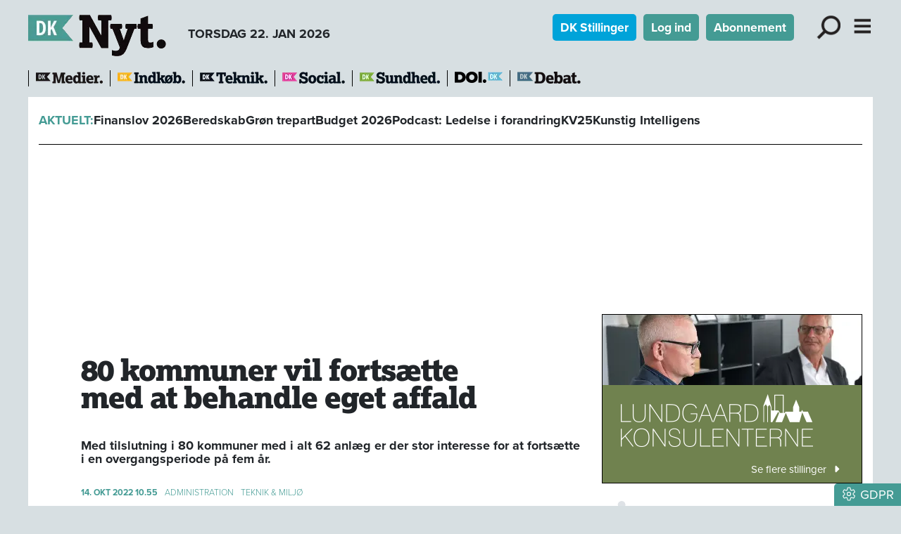

--- FILE ---
content_type: text/html; charset=utf-8
request_url: https://www.dknyt.dk/artikel/80-kommuner-vil-fortsaette-med-at-behandle-eget-affald
body_size: 29100
content:
<!DOCTYPE html><html lang="da"><head><meta charSet="utf-8"/><meta name="viewport" content="width=device-width, initial-scale=1"/><link rel="preload" as="image" imageSrcSet="/_next/image?url=%2F_next%2Fstatic%2Fmedia%2Fdknyt.6417dc66.png&amp;w=256&amp;q=75 1x, /_next/image?url=%2F_next%2Fstatic%2Fmedia%2Fdknyt.6417dc66.png&amp;w=640&amp;q=75 2x"/><link rel="stylesheet" href="/_next/static/chunks/d43ab978ac5b76ce.css" data-precedence="next"/><link rel="stylesheet" href="/_next/static/chunks/946dfda6d1709135.css" data-precedence="next"/><link rel="stylesheet" href="/_next/static/chunks/ecb0fbfb1c2ce41a.css" data-precedence="next"/><link rel="stylesheet" href="/_next/static/chunks/6316a1f77ae79eea.css" data-precedence="next"/><link rel="stylesheet" href="/_next/static/chunks/9084a93d4159c8d7.css" data-precedence="next"/><link rel="stylesheet" href="/_next/static/chunks/c5b3afff23e61cf3.css" data-precedence="next"/><link rel="stylesheet" href="/_next/static/chunks/847d4566b41863aa.css" data-precedence="next"/><link rel="preload" as="script" fetchPriority="low" href="/_next/static/chunks/fdfb8a5d809da998.js"/><script src="/_next/static/chunks/aa0263a12ddf692f.js" async=""></script><script src="/_next/static/chunks/55b8b95008a09d4c.js" async=""></script><script src="/_next/static/chunks/bea6dcb047633bf8.js" async=""></script><script src="/_next/static/chunks/b3923ff5bee3c9b1.js" async=""></script><script src="/_next/static/chunks/turbopack-91314eb653562236.js" async=""></script><script src="/_next/static/chunks/ff1a16fafef87110.js" async=""></script><script src="/_next/static/chunks/f551379acc9349e8.js" async=""></script><script src="/_next/static/chunks/d13f9a86cbacad3f.js" async=""></script><script src="/_next/static/chunks/74e4b371f5866ab1.js" async=""></script><script src="/_next/static/chunks/80752e28d099d48f.js" async=""></script><script src="/_next/static/chunks/92aaae7d0e0c3dfc.js" async=""></script><script src="/_next/static/chunks/4fa3177939371e59.js" async=""></script><script src="/_next/static/chunks/5a236fae97769c75.js" async=""></script><script src="/_next/static/chunks/3dfe201f8cecebbd.js" async=""></script><script src="/_next/static/chunks/8239e5a1ad680199.js" async=""></script><script src="/_next/static/chunks/9bc7d75d4f48fe26.js" async=""></script><script src="/_next/static/chunks/98fc2d9a763a2cd5.js" async=""></script><script src="/_next/static/chunks/ec40e0df72bfa84f.js" async=""></script><link rel="preload" href="https://use.typekit.net/bzd0fqz.css" as="style"/><link rel="preload" href="https://connect.facebook.net/en_US/sdk.js#xfbml=1&amp;version=v3.2" as="script"/><title>80 kommuner vil fortsætte med at behandle eget affald</title><meta name="description" content="Med tilslutning i 80 kommuner med i alt 62 anlæg er der stor interesse for at fortsætte i en overgangsperiode på fem år."/><meta name="robots" content="index, follow, nocache"/><meta name="view-transition" content="same-origin"/><link rel="canonical" href="https://www.dknyt.dk/artikel/80-kommuner-vil-fortsaette-med-at-behandle-eget-affald"/><meta property="og:title" content="80 kommuner vil fortsætte med at behandle eget affald"/><meta property="og:description" content="Med tilslutning i 80 kommuner med i alt 62 anlæg er der stor interesse for at fortsætte i en overgangsperiode på fem år."/><meta property="og:url" content="https://www.dknyt.dk/artikel/80-kommuner-vil-fortsaette-med-at-behandle-eget-affald"/><meta property="og:image" content="https://www.dknyt.dk/images/social/dknyt.png"/><meta property="og:image:width" content="1600"/><meta property="og:image:height" content="900"/><meta property="og:type" content="article"/><meta property="article:published_time" content="2022-10-14T08:55:00.000Z"/><meta name="twitter:card" content="summary_large_image"/><meta name="twitter:title" content="80 kommuner vil fortsætte med at behandle eget affald"/><meta name="twitter:description" content="Med tilslutning i 80 kommuner med i alt 62 anlæg er der stor interesse for at fortsætte i en overgangsperiode på fem år."/><meta name="twitter:image" content="https://www.dknyt.dk/images/social/dknyt.png"/><meta name="twitter:image:width" content="1600"/><meta name="twitter:image:height" content="900"/><link rel="icon" href="/favicon.ico?favicon.73b68061.ico" sizes="512x512" type="image/x-icon"/><link rel="icon" href="/icon.svg?icon.50281593.svg" sizes="any" type="image/svg+xml"/><link rel="apple-touch-icon" href="/apple-icon.png?apple-icon.fff12e67.png" sizes="180x180" type="image/png"/><link rel="stylesheet" href="https://use.typekit.net/bzd0fqz.css"/><script src="/_next/static/chunks/a6dad97d9634a72d.js" noModule=""></script><script data-cfasync="false" nonce="125ff0f3-839d-4ea6-8323-39d7ee662529">try{(function(w,d){!function(j,k,l,m){if(j.zaraz)console.error("zaraz is loaded twice");else{j[l]=j[l]||{};j[l].executed=[];j.zaraz={deferred:[],listeners:[]};j.zaraz._v="5874";j.zaraz._n="125ff0f3-839d-4ea6-8323-39d7ee662529";j.zaraz.q=[];j.zaraz._f=function(n){return async function(){var o=Array.prototype.slice.call(arguments);j.zaraz.q.push({m:n,a:o})}};for(const p of["track","set","debug"])j.zaraz[p]=j.zaraz._f(p);j.zaraz.init=()=>{var q=k.getElementsByTagName(m)[0],r=k.createElement(m),s=k.getElementsByTagName("title")[0];s&&(j[l].t=k.getElementsByTagName("title")[0].text);j[l].x=Math.random();j[l].w=j.screen.width;j[l].h=j.screen.height;j[l].j=j.innerHeight;j[l].e=j.innerWidth;j[l].l=j.location.href;j[l].r=k.referrer;j[l].k=j.screen.colorDepth;j[l].n=k.characterSet;j[l].o=(new Date).getTimezoneOffset();if(j.dataLayer)for(const t of Object.entries(Object.entries(dataLayer).reduce((u,v)=>({...u[1],...v[1]}),{})))zaraz.set(t[0],t[1],{scope:"page"});j[l].q=[];for(;j.zaraz.q.length;){const w=j.zaraz.q.shift();j[l].q.push(w)}r.defer=!0;for(const x of[localStorage,sessionStorage])Object.keys(x||{}).filter(z=>z.startsWith("_zaraz_")).forEach(y=>{try{j[l]["z_"+y.slice(7)]=JSON.parse(x.getItem(y))}catch{j[l]["z_"+y.slice(7)]=x.getItem(y)}});r.referrerPolicy="origin";r.src="/cdn-cgi/zaraz/s.js?z="+btoa(encodeURIComponent(JSON.stringify(j[l])));q.parentNode.insertBefore(r,q)};["complete","interactive"].includes(k.readyState)?zaraz.init():j.addEventListener("DOMContentLoaded",zaraz.init)}}(w,d,"zarazData","script");window.zaraz._p=async d$=>new Promise(ea=>{if(d$){d$.e&&d$.e.forEach(eb=>{try{const ec=d.querySelector("script[nonce]"),ed=ec?.nonce||ec?.getAttribute("nonce"),ee=d.createElement("script");ed&&(ee.nonce=ed);ee.innerHTML=eb;ee.onload=()=>{d.head.removeChild(ee)};d.head.appendChild(ee)}catch(ef){console.error(`Error executing script: ${eb}\n`,ef)}});Promise.allSettled((d$.f||[]).map(eg=>fetch(eg[0],eg[1])))}ea()});zaraz._p({"e":["(function(w,d){})(window,document)"]});})(window,document)}catch(e){throw fetch("/cdn-cgi/zaraz/t"),e;};</script></head><body><div hidden=""><!--$--><!--/$--></div><nav><div class="container header-module-scss-module__9Iaglq__navContainer"><div><a href="/"><img alt="DK Nyt" width="197" height="60" decoding="async" data-nimg="1" style="color:transparent;max-width:100%;height:auto" srcSet="/_next/image?url=%2F_next%2Fstatic%2Fmedia%2Fdknyt.6417dc66.png&amp;w=256&amp;q=75 1x, /_next/image?url=%2F_next%2Fstatic%2Fmedia%2Fdknyt.6417dc66.png&amp;w=640&amp;q=75 2x" src="/_next/image?url=%2F_next%2Fstatic%2Fmedia%2Fdknyt.6417dc66.png&amp;w=640&amp;q=75"/></a><div class="d-none d-lg-inline-block fw-bold ms-4">TORSDAG 22. JAN 2026</div></div><div class="undefined d-print-none"><a class="btn btn-sm text-white fw-bold me-2 d-none d-md-inline-block" role="button" style="background-color:rgb(0, 163, 217)" href="/dkstillinger">DK Stillinger</a><a class="btn text-white fw-bold me-2 d-none d-md-inline-block btn-sm" style="background-color:rgb(68, 155, 148)" href="/login">Log ind</a><a class="btn text-white fw-bold me-3 d-none d-md-inline-block btn-sm" style="background-color:rgb(68, 155, 148)" href="/abonnement">Abonnement</a><div role="button" class="mx-2 d-inline-block header-module-scss-module__9Iaglq__menuButton"><img alt="Søg" loading="lazy" width="328" height="328" decoding="async" data-nimg="1" class="img-fluid" style="color:transparent" srcSet="/_next/image?url=%2F_next%2Fstatic%2Fmedia%2Flup.4214b1f7.svg&amp;w=384&amp;q=75 1x, /_next/image?url=%2F_next%2Fstatic%2Fmedia%2Flup.4214b1f7.svg&amp;w=750&amp;q=75 2x" src="/_next/image?url=%2F_next%2Fstatic%2Fmedia%2Flup.4214b1f7.svg&amp;w=750&amp;q=75"/></div><div class="d-inline-block header-module-scss-module__9Iaglq__menuButton"><img alt="Menu" role="button" loading="lazy" width="273" height="328" decoding="async" data-nimg="1" class="img-fluid" style="color:transparent" srcSet="/_next/image?url=%2F_next%2Fstatic%2Fmedia%2Fburger.bb9b7517.svg&amp;w=384&amp;q=75 1x, /_next/image?url=%2F_next%2Fstatic%2Fmedia%2Fburger.bb9b7517.svg&amp;w=640&amp;q=75 2x" src="/_next/image?url=%2F_next%2Fstatic%2Fmedia%2Fburger.bb9b7517.svg&amp;w=640&amp;q=75"/></div></div></div><div class="d-print-none"><!--$!--><template data-dgst="BAILOUT_TO_CLIENT_SIDE_RENDERING"></template><!--/$--></div></nav><div class="container d-print-none header-module-scss-module__9Iaglq__sitelinje"><div class="header-module-scss-module__9Iaglq__sites"><div class="header-module-scss-module__9Iaglq__sitelogo"><a href="https://www.dkmedier.dk"><img alt="dkmedier" loading="lazy" width="95" height="21" decoding="async" data-nimg="1" style="color:transparent;max-width:100%;height:auto" srcSet="/_next/image?url=%2F_next%2Fstatic%2Fmedia%2Fdkmedier.e3f05f9a.png&amp;w=96&amp;q=75 1x, /_next/image?url=%2F_next%2Fstatic%2Fmedia%2Fdkmedier.e3f05f9a.png&amp;w=256&amp;q=75 2x" src="/_next/image?url=%2F_next%2Fstatic%2Fmedia%2Fdkmedier.e3f05f9a.png&amp;w=256&amp;q=75"/></a></div><div class="header-module-scss-module__9Iaglq__sitelogo"><a href="https://www.dkindkob.dk"><img alt="dkindkob" loading="lazy" width="96" height="21" decoding="async" data-nimg="1" class="img-fluid" style="color:transparent" srcSet="/_next/image?url=%2F_next%2Fstatic%2Fmedia%2Fdkindkob.c5f79017.png&amp;w=96&amp;q=75 1x, /_next/image?url=%2F_next%2Fstatic%2Fmedia%2Fdkindkob.c5f79017.png&amp;w=256&amp;q=75 2x" src="/_next/image?url=%2F_next%2Fstatic%2Fmedia%2Fdkindkob.c5f79017.png&amp;w=256&amp;q=75"/></a></div><div class="header-module-scss-module__9Iaglq__sitelogo"><a href="https://www.dkteknikogmiljoe.dk"><img alt="dknyt" loading="lazy" width="96" height="21" decoding="async" data-nimg="1" class="img-fluid" style="color:transparent" srcSet="/_next/image?url=%2F_next%2Fstatic%2Fmedia%2Fdkteknik.d64ab14a.png&amp;w=96&amp;q=75 1x, /_next/image?url=%2F_next%2Fstatic%2Fmedia%2Fdkteknik.d64ab14a.png&amp;w=256&amp;q=75 2x" src="/_next/image?url=%2F_next%2Fstatic%2Fmedia%2Fdkteknik.d64ab14a.png&amp;w=256&amp;q=75"/></a></div><div class="header-module-scss-module__9Iaglq__sitelogo"><a href="https://www.dksocial.dk"><img alt="dksocial" loading="lazy" width="89" height="21" decoding="async" data-nimg="1" class="img-fluid" style="color:transparent" srcSet="/_next/image?url=%2F_next%2Fstatic%2Fmedia%2Fdksocial.a72f5add.png&amp;w=96&amp;q=75 1x, /_next/image?url=%2F_next%2Fstatic%2Fmedia%2Fdksocial.a72f5add.png&amp;w=256&amp;q=75 2x" src="/_next/image?url=%2F_next%2Fstatic%2Fmedia%2Fdksocial.a72f5add.png&amp;w=256&amp;q=75"/></a></div><div class="header-module-scss-module__9Iaglq__sitelogo"><a href="https://www.dk-sundhed.dk"><img alt="dksundhed" loading="lazy" width="114" height="21" decoding="async" data-nimg="1" class="img-fluid" style="color:transparent" srcSet="/_next/image?url=%2F_next%2Fstatic%2Fmedia%2Fdksundhed.c10d3e38.png&amp;w=128&amp;q=75 1x, /_next/image?url=%2F_next%2Fstatic%2Fmedia%2Fdksundhed.c10d3e38.png&amp;w=256&amp;q=75 2x" src="/_next/image?url=%2F_next%2Fstatic%2Fmedia%2Fdksundhed.c10d3e38.png&amp;w=256&amp;q=75"/></a></div><div class="header-module-scss-module__9Iaglq__sitelogo"><a href="https://www.doi.dk"><img alt="doi" title="Danish Offshore Industry" loading="lazy" width="68" height="21" decoding="async" data-nimg="1" class="img-fluid" style="color:transparent" srcSet="/_next/image?url=%2F_next%2Fstatic%2Fmedia%2Fdoi-positiv.9ffe5148.png&amp;w=96&amp;q=75 1x, /_next/image?url=%2F_next%2Fstatic%2Fmedia%2Fdoi-positiv.9ffe5148.png&amp;w=256&amp;q=75 2x" src="/_next/image?url=%2F_next%2Fstatic%2Fmedia%2Fdoi-positiv.9ffe5148.png&amp;w=256&amp;q=75"/></a></div><div class="header-module-scss-module__9Iaglq__sitelogo"><a href="/debat"><img alt="doi" title="DK Debat" loading="lazy" width="90" height="21" decoding="async" data-nimg="1" class="img-fluid" style="color:transparent" srcSet="/_next/image?url=%2F_next%2Fstatic%2Fmedia%2Fdkdebat.f296621f.png&amp;w=96&amp;q=75 1x, /_next/image?url=%2F_next%2Fstatic%2Fmedia%2Fdkdebat.f296621f.png&amp;w=256&amp;q=75 2x" src="/_next/image?url=%2F_next%2Fstatic%2Fmedia%2Fdkdebat.f296621f.png&amp;w=256&amp;q=75"/></a></div></div></div><div class="container bg-white pb-2 d-print-none"><div class="header-module-scss-module__9Iaglq__temalinjeInner"><span class="fw-bold" style="color:rgb(68, 155, 148)">AKTUELT:</span><span class="fw-bold"><a href="/tema/finanslov-2026">Finanslov 2026</a></span><span class="fw-bold"><a href="/tema/beredskab-1">Beredskab</a></span><span class="fw-bold"><a href="/tema/groen-trepart-1">Grøn trepart</a></span><span class="fw-bold"><a href="/tema/budget-2026">Budget 2026</a></span><span class="fw-bold"><a href="/tema/podcast-ledelse-i-forandring">Podcast: Ledelse i forandring</a></span><span class="fw-bold"><a href="/tema/kv25">KV25</a></span><span class="fw-bold"><a href="/tema/kunstig-intelligens">Kunstig Intelligens</a></span></div></div><main><div class="container pt-3 pb-2 mb-4 bg-white"><div class="annoncer-module-scss-module__AHfRyG__topannoncePlaceholder"></div><section><script type="application/ld+json">{"@context":"http://schema.org","@id":"https://www.dkmedier.dk","@type":"Organization","name":"DK Medier","url":"https://www.dkmedier.dk/","address":{"@type":"PostalAddress","addressCountry":"DK","addressLocality":"Aarhus C","streetAddress":"Mejlgade 48 C","postalCode":"8000"},"telephone":"+4546353343","alternateName":"DK Nyt","description":"DK Medier er et mediehus, der leverer nyheder og vigtig viden til beslutningstagere og influenter i den offentlige sektor, og til offshore aktører indenfor olie-, gas-, og vindenergi. Det sker fra mere end seks digitale og trykte medier, og til 50.000 daglige læsere af nyhedsbreve.","founder":"Claus G. Theilgaard","foundingDate":"2001-9-11","foundingLocation":"Roskilde DK","image":{"@type":"ImageObject","url":"https://www.dknyt.dk/images/social/mejlgade.jpg","width":"1400","height":"1489"},"logo":{"@type":"ImageObject","url":"https://www.dknyt.dk/images/social/dkmedier.png","width":"471","height":"80"},"sameAs":"https://www.dkmedier.dk/"}</script><script type="application/ld+json">{"@context":"https://schema.org","@type":"WebSite","name":"DK Nyt","url":"https://www.dknyt.dk","potentialAction":{"@type":"SearchAction","target":"https://www.dknyt.dk/soeg/{query}","query-input":"required name=query"},"countryOfOrigin":"Denmark","copyrightYear":"2001","copyrightHolder":{"@id":"https://www.dkmedier.dk"}}</script><script type="application/ld+json">{"@context":"https://schema.org","@type":"NewsArticle","author":{"@type":"Person","name":"DK Medier"},"mainEntityOfPage":{"@type":"WebPage","@id":"/artikel/80-kommuner-vil-fortsaette-med-at-behandle-eget-affald"},"headline":"80 kommuner vil fortsætte med at behandle eget affald","name":"80 kommuner vil fortsætte med at behandle eget affald","image":{"@type":"ImageObject","url":"https://www.dknyt.dkimages/head/logoer/dknyt.png"},"inLanguage":"da","datePublished":"2022-10-14T08:55:00.000Z","dateModified":"2022-10-14T08:55:00.000Z","publisher":{"@id":"https://www.dkmedier.dk"},"copyrightHolder":{"@id":"https://www.dkmedier.dk"},"creator":{"@id":"https://www.dkmedier.dk"},"description":"Med tilslutning i 80 kommuner med i alt 62 anlæg er der stor interesse for at fortsætte i en overgangsperiode på fem år.","url":"/artikel/80-kommuner-vil-fortsaette-med-at-behandle-eget-affald"}</script></section><div class="page-module-scss-module__28PZUW__contentWrapper"><div><article class="clearfix"><div class="artikelindhold-module-scss-module__Ha5JBa__artikelindhold article-content"><div class="artikelindhold-module-scss-module__Ha5JBa__rubrikOgByline"><div class="artikelindhold-module-scss-module__Ha5JBa__rubrik"><h1 class="article-title"><span>80 kommuner vil fortsætte med at behandle eget affald</span></h1></div></div><div class="artikelindhold-module-scss-module__Ha5JBa__manchet"><span>Med tilslutning i 80 kommuner med i alt 62 anlæg er der stor interesse for at fortsætte i en overgangsperiode på fem år.</span></div><div class="my-2 my-lg-4"><div class="artikelboks-module-scss-module__AS-q-G__datolinje" style="color:rgb(68, 155, 148)"><div class="artikelboks-module-scss-module__AS-q-G__dato">14. OKT 2022<!-- --> <!-- -->10.55</div><div class="artikelboks-module-scss-module__AS-q-G__kategori"><a href="/kategori/administration">Administration</a></div><div class="artikelboks-module-scss-module__AS-q-G__kategori"><a href="/kategori/teknik-miljoe">Teknik &amp; Miljø</a></div></div></div><div class="my-1 pb-1 text-center"><button class="btn btn-link btn-sm text-muted" style="text-decoration:none" type="button"><svg data-prefix="fal" data-icon="volume" class="svg-inline--fa fa-volume me-2" role="img" viewBox="0 0 512 512" aria-hidden="true"><path fill="currentColor" d="M112 320l-64 0c-8.8 0-16-7.2-16-16l0-96c0-8.8 7.2-16 16-16l64 0c8.5 0 16.6-3.4 22.6-9.4L252.7 64.6c.4-.4 .9-.6 1.4-.6 1.1 0 1.9 .9 1.9 1.9l0 380.1c0 1.1-.9 1.9-1.9 1.9-.5 0-1-.2-1.4-.6L134.6 329.4c-6-6-14.1-9.4-22.6-9.4zm0-160l-64 0c-26.5 0-48 21.5-48 48l0 96c0 26.5 21.5 48 48 48l64 0 118.1 118.1c6.4 6.4 15 9.9 24 9.9 18.7 0 33.9-15.2 33.9-33.9l0-380.1c0-18.7-15.2-33.9-33.9-33.9-9 0-17.6 3.6-24 9.9L112 160zm243.2 22.4c-5.3 7.1-3.9 17.1 3.2 22.4 15.6 11.7 25.6 30.3 25.6 51.2s-10 39.5-25.6 51.2c-7.1 5.3-8.5 15.3-3.2 22.4s15.3 8.5 22.4 3.2C400.9 315.3 416 287.4 416 256s-15.1-59.3-38.4-76.8c-7.1-5.3-17.1-3.9-22.4 3.2zm87-74.5c-6.8-5.6-16.9-4.7-22.5 2.1s-4.7 16.9 2.1 22.5C457.4 161.9 480 206.3 480 256s-22.6 94.1-58.2 123.4c-6.8 5.6-7.8 15.7-2.1 22.5s15.7 7.8 22.5 2.2C484.8 368.9 512 315.6 512 256s-27.2-112.9-69.8-148.1z"></path></svg>Automatisk oplæsning</button></div><div class="artikelindhold-module-scss-module__Ha5JBa__broedWrapper"><!--$?--><template id="B:0"></template><div style="min-height:100px"></div><!--/$--><div class="artikelindhold-module-scss-module__Ha5JBa__broedtekst"><p>En række nye aftaler på affaldsområdet betyder bl.a., at kommunerne fremover ikke længere selv skal stå for behandlingen af eget affald. Nu viser tilmelding til en femårig overgangsordning stor interesse i kommunerne for fortsat at håndtere affaldet.</p>
<p>Frem til juli 2027 er der mulighed for at være med i to overgangsordninger, og det har 62 anlæg hos 80 kommuner tilmeldt sig, oplyser Forsyningstilsynet. </p>
<p>Det tilsyn overtog i 2018 opgaven som regulator på el-. gas-, fjernvame- og affaldsområdet fra Energitilsynet og skal fra 1. juli i år føre tilsyn med overgangsordninger på affaldsområdet, dispensationer, regnskabstilsyn og fra 2023 også markedspriser.</p>
<h6>To overgangsordninger</h6>
<p>Den ene af de to overgangsordninger handler om kommunernes aktiviteter med behandlingen af genanvendeligt affald (materialeudnyttelse). Den anden gælder et fortsat kommunalt ejerskab af de automatiserede sorteringsanlæg.</p>
<p>Selskabsgørelsen af de kommunale affaldsydelser har formanden for KL's Klima- og Miljøudvalg Birgit S. Hansen (S) tidligere betegnet som en dyr løsning for borgerne, fordi de fremover skal betale moms af ydelserne.</p>
<p>For begge overgangsordningers gælder det, at kommunerne fra 1. juli 2027 ikke længere må deltage i aktiviteterne eller eje sorteringsanlæg.</p>
<p>Forsyningstilsynet gør opmærksom på, at kommunernes anmeldelse til overgangsordningerne ikke er det samme som en godkendelse, og at tilsynet kan tage en sag op om forhold, mangelfulde oplysninger og andet relevant.</p>
<p>Se oversigten over kommuner tilmeldt overgangsordningerne: <a href="https://forsyningstilsynet.dk/media/11249/anlaeg-der-har-anmeldt-deltagelse-paa-overgangsordningerne.pdf" target="_blank" rel="noopener">Anlæg, der har anmeldt deltagelse på overgangsordningerne</a> </p>
<p style="text-align: right;"><em>cwa</em></p></div></div><div class="ophavsret-module-scss-module__i4t_3q__ophavsret"><p>Tekst, grafik, billeder, lyd og andet indhold på dette website er beskyttet efter lov om ophavsret. DK Medier forbeholder sig alle rettigheder til indholdet, herunder retten til at udnytte indholdet med henblik på tekst- og datamining, jf. ophavsretslovens §11 b og DSM-direktivets artikel 4.</p><p>Kunder med IP-aftale/Storkundeaftaler må kun dele <!-- -->DK Nyt<!-- -->s artikler internt til brug for behandling af konkrete sager. Ved deling af konkrete sager forstås journalisering, arkivering eller lignende.</p><p>Kunder med personligt abonnement/login må ikke dele <!-- -->DK Nyt<!-- -->s artikler med personer, der ikke selv har et personligt abonnement på <!-- -->DK Nyt</p><p>Afvigelse fra ovenstående kræver skriftligt tilsagn fra DK Medier.</p></div></div></article><div class="artikelindhold-module-scss-module__Ha5JBa__artikelindhold mb-3"><div class="d-flex justify-content-between"><div><svg data-prefix="fal" data-icon="print" class="svg-inline--fa fa-print pointer fa-2x" role="img" viewBox="0 0 512 512" aria-hidden="true"><path fill="currentColor" d="M384 106.5c0-8.5-3.4-16.6-9.4-22.6L332.1 41.4c-6-6-14.1-9.4-22.6-9.4L160 32c-17.7 0-32 14.3-32 32l0 80-32 0 0-80c0-35.3 28.7-64 64-64L309.5 0c17 0 33.3 6.7 45.3 18.7l42.5 42.5c12 12 18.7 28.3 18.7 45.3l0 37.5-32 0 0-37.5zM448 224L64 224c-17.7 0-32 14.3-32 32l0 128 64 0 0-32c0-17.7 14.3-32 32-32l256 0c17.7 0 32 14.3 32 32l0 32 64 0 0-128c0-17.7-14.3-32-32-32zM416 416l0 64c0 17.7-14.3 32-32 32l-256 0c-17.7 0-32-14.3-32-32l0-64-64 0c-17.7 0-32-14.3-32-32L0 256c0-35.3 28.7-64 64-64l384 0c35.3 0 64 28.7 64 64l0 128c0 17.7-14.3 32-32 32l-64 0zM128 352l0 128 256 0 0-128-256 0zm288-80a16 16 0 1 1 32 0 16 16 0 1 1 -32 0z"></path></svg></div><div class="mb-4 share-module-scss-module__gG97Ga__socialWrapper"><a href="https://bsky.app/intent/compose?text=80%20kommuner%20vil%20forts%C3%A6tte%20med%20at%20behandle%20eget%20affald%20https%3A%2F%2Fwww.dknyt.dk%2Fartikel%2F80-kommuner-vil-fortsaette-med-at-behandle-eget-affald" target="_blank" rel="noopenener noreferrer"><svg data-prefix="fab" data-icon="bluesky" class="svg-inline--fa fa-bluesky fa-2x" role="img" viewBox="0 0 576 512" aria-hidden="true" style="color:rgb(17, 133, 254)"><path fill="currentColor" d="M407.8 294.7c-3.3-.4-6.7-.8-10-1.3 3.4 .4 6.7 .9 10 1.3zM288 227.1C261.9 176.4 190.9 81.9 124.9 35.3 61.6-9.4 37.5-1.7 21.6 5.5 3.3 13.8 0 41.9 0 58.4S9.1 194 15 213.9c19.5 65.7 89.1 87.9 153.2 80.7 3.3-.5 6.6-.9 10-1.4-3.3 .5-6.6 1-10 1.4-93.9 14-177.3 48.2-67.9 169.9 120.3 124.6 164.8-26.7 187.7-103.4 22.9 76.7 49.2 222.5 185.6 103.4 102.4-103.4 28.1-156-65.8-169.9-3.3-.4-6.7-.8-10-1.3 3.4 .4 6.7 .9 10 1.3 64.1 7.1 133.6-15.1 153.2-80.7 5.9-19.9 15-138.9 15-155.5s-3.3-44.7-21.6-52.9c-15.8-7.1-40-14.9-103.2 29.8-66.1 46.6-137.1 141.1-163.2 191.8z"></path></svg></a><button quote="80 kommuner vil fortsætte med at behandle eget affald" class="react-share__ShareButton" style="background-color:transparent;border:none;padding:0;font:inherit;color:inherit;cursor:pointer"><svg viewBox="0 0 64 64" width="32" height="32"><circle cx="32" cy="32" r="32" fill="#0965FE"></circle><path d="M34.1,47V33.3h4.6l0.7-5.3h-5.3v-3.4c0-1.5,0.4-2.6,2.6-2.6l2.8,0v-4.8c-0.5-0.1-2.2-0.2-4.1-0.2 c-4.1,0-6.9,2.5-6.9,7V28H24v5.3h4.6V47H34.1z" fill="white"></path></svg></button><button class="react-share__ShareButton" style="background-color:transparent;border:none;padding:0;font:inherit;color:inherit;cursor:pointer"><svg viewBox="0 0 64 64" width="36" height="36"><circle cx="32" cy="32" r="32" fill="#0077B5"></circle><path d="M20.4,44h5.4V26.6h-5.4V44z M23.1,18c-1.7,0-3.1,1.4-3.1,3.1c0,1.7,1.4,3.1,3.1,3.1 c1.7,0,3.1-1.4,3.1-3.1C26.2,19.4,24.8,18,23.1,18z M39.5,26.2c-2.6,0-4.4,1.4-5.1,2.8h-0.1v-2.4h-5.2V44h5.4v-8.6 c0-2.3,0.4-4.5,3.2-4.5c2.8,0,2.8,2.6,2.8,4.6V44H46v-9.5C46,29.8,45,26.2,39.5,26.2z" fill="white"></path></svg></button></div></div><!--$--><!--/$--></div><!--$?--><template id="B:1"></template><div class="spinner-module-scss-module__bTZfzq__skChase" style="width:40px;height:40px"><div class="spinner-module-scss-module__bTZfzq__skChaseDot"></div><div class="spinner-module-scss-module__bTZfzq__skChaseDot"></div><div class="spinner-module-scss-module__bTZfzq__skChaseDot"></div><div class="spinner-module-scss-module__bTZfzq__skChaseDot"></div><div class="spinner-module-scss-module__bTZfzq__skChaseDot"></div><div class="spinner-module-scss-module__bTZfzq__skChaseDot"></div></div><!--/$--></div><div class="page-module-scss-module__28PZUW__hoejreWrapper d-print-none"><!--$?--><template id="B:2"></template><div class="spinner-module-scss-module__bTZfzq__skChase" style="width:40px;height:40px"><div class="spinner-module-scss-module__bTZfzq__skChaseDot"></div><div class="spinner-module-scss-module__bTZfzq__skChaseDot"></div><div class="spinner-module-scss-module__bTZfzq__skChaseDot"></div><div class="spinner-module-scss-module__bTZfzq__skChaseDot"></div><div class="spinner-module-scss-module__bTZfzq__skChaseDot"></div><div class="spinner-module-scss-module__bTZfzq__skChaseDot"></div></div><!--/$--></div></div><p class="d-none d-print-block text-center fst-italic text-small">https://www.dknyt.dk/artikel/80-kommuner-vil-fortsaette-med-at-behandle-eget-affald</p><!--$--><!--/$--></div></main><footer class="footer-module-scss-module__2kXo7q__footer"><div class="footer-module-scss-module__2kXo7q__footerFirstRow"><div><p><a class="footer-module-scss-module__2kXo7q__serviceLink" href="/kontakt">Redaktion</a></p><p><a class="footer-module-scss-module__2kXo7q__serviceLink" href="/login">Login</a></p><p><a class="footer-module-scss-module__2kXo7q__serviceLink" href="/abonnement">Abonnement</a></p><p><a class="footer-module-scss-module__2kXo7q__serviceLink" href="/betingelser">Betingelser</a></p><p><a class="footer-module-scss-module__2kXo7q__serviceLink" href="/annoncer">Annoncer</a></p><p><a class="footer-module-scss-module__2kXo7q__serviceLink" href="/kontakt">Kontakt</a></p><p><a class="footer-module-scss-module__2kXo7q__serviceLink" href="/nyhedsbrev">Nyhedsbrev</a></p></div><div><p>DK Medier er fællesnavnet for nyhedstjenesten DK Nyt, Kommunen.dk samt en lang række fagportaler.</p><p>Annoncesalg:<br/>Henrik Eskelund<br/>51 92 24 37<br/><a href="#" class="">henrik@kommunen.dk</a></p><p>Administration og abonnnement:<br/>Lene Stenstrop<br/>46 35 33 43<br/><a href="#" class="">lene@dknyt.dk</a></p><p>CVR: 31 59 85 59</p></div><div><a href="https://www.pressenaevnet.dk/" rel="nofollow" aria-label="Pressenævnet"><img alt="Pressenævnet" loading="lazy" width="250" height="182" decoding="async" data-nimg="1" class="img-fluid" style="color:transparent" srcSet="/_next/image?url=%2F_next%2Fstatic%2Fmedia%2Fpressenaevnet.99e0b0e5.png&amp;w=256&amp;q=75 1x, /_next/image?url=%2F_next%2Fstatic%2Fmedia%2Fpressenaevnet.99e0b0e5.png&amp;w=640&amp;q=75 2x" src="/_next/image?url=%2F_next%2Fstatic%2Fmedia%2Fpressenaevnet.99e0b0e5.png&amp;w=640&amp;q=75"/></a></div></div><div class="footer-module-scss-module__2kXo7q__footerSecondRow"><a href="https://www.doi.dk" class="me-4"><img alt="Danish Offshore Industry" loading="lazy" width="93" height="27" decoding="async" data-nimg="1" style="color:transparent" srcSet="/_next/image?url=%2F_next%2Fstatic%2Fmedia%2Fdoi.c351fc45.png&amp;w=96&amp;q=75 1x, /_next/image?url=%2F_next%2Fstatic%2Fmedia%2Fdoi.c351fc45.png&amp;w=256&amp;q=75 2x" src="/_next/image?url=%2F_next%2Fstatic%2Fmedia%2Fdoi.c351fc45.png&amp;w=256&amp;q=75"/></a><a href="https://www.dkcreative.dk" class="me-4"><img alt="DK Creative" loading="lazy" width="169" height="27" decoding="async" data-nimg="1" style="color:transparent" srcSet="/_next/image?url=%2F_next%2Fstatic%2Fmedia%2Fdkcreative.89e8a552.png&amp;w=256&amp;q=75 1x, /_next/image?url=%2F_next%2Fstatic%2Fmedia%2Fdkcreative.89e8a552.png&amp;w=384&amp;q=75 2x" src="/_next/image?url=%2F_next%2Fstatic%2Fmedia%2Fdkcreative.89e8a552.png&amp;w=384&amp;q=75"/></a><a href="https://www.dkwebsolutions.dk"><img alt="DK Web" loading="lazy" width="109" height="27" decoding="async" data-nimg="1" style="color:transparent" srcSet="/_next/image?url=%2F_next%2Fstatic%2Fmedia%2Fdkweb.b67ace87.png&amp;w=128&amp;q=75 1x, /_next/image?url=%2F_next%2Fstatic%2Fmedia%2Fdkweb.b67ace87.png&amp;w=256&amp;q=75 2x" src="/_next/image?url=%2F_next%2Fstatic%2Fmedia%2Fdkweb.b67ace87.png&amp;w=256&amp;q=75"/></a></div><div class="footer-module-scss-module__2kXo7q__footerThirdRow"><div><div class="mb-3"><a href="https://www.dkmedier.dk"><img alt="DK Medier" loading="lazy" width="235" height="40" decoding="async" data-nimg="1" style="color:transparent" srcSet="/_next/image?url=%2F_next%2Fstatic%2Fmedia%2Fdkmedier-hvid.4d0f8ad2.png&amp;w=256&amp;q=75 1x, /_next/image?url=%2F_next%2Fstatic%2Fmedia%2Fdkmedier-hvid.4d0f8ad2.png&amp;w=640&amp;q=75 2x" src="/_next/image?url=%2F_next%2Fstatic%2Fmedia%2Fdkmedier-hvid.4d0f8ad2.png&amp;w=640&amp;q=75"/></a></div><div class="footer-module-scss-module__2kXo7q__adresser"><div><p><strong>DK Medier</strong><br/><a href="https://www.dkmedier.dk">www.dkmedier.dk</a><br/>Tlf. 46 35 33 43</p></div><div><p><strong>Aarhus</strong><br/>Mejlgade 48 C<br/>DK-8000 Aarhus C</p></div><div><p><strong>Christiansborg</strong><br/>Lok. 3.044<br/>DK-1240 København K</p></div><div><p><strong>Bornholm</strong><br/>Havnebryggen 5<br/>DK-3740 Svaneke</p></div></div></div></div></footer><section class="Toastify" aria-live="polite" aria-atomic="false" aria-relevant="additions text" aria-label="Notifications Alt+T"></section><div class="cookieconsent-module-scss-module__wo25kG__gdprKnap" style="background-color:rgb(68, 155, 148)"><svg data-prefix="fal" data-icon="gear" class="svg-inline--fa fa-gear me-1" role="img" viewBox="0 0 512 512" aria-hidden="true"><path fill="currentColor" d="M185.9 112.3c-6.5 3.2-12.8 6.8-18.8 10.9-8.2 5.5-18.5 6.9-28 3.8L67.4 103.2 29.5 168.8 86 219.1c7.4 6.6 11.3 16.2 10.7 26.1-.5 7.2-.5 14.6 0 21.8 .7 9.9-3.3 19.5-10.7 26.1l-56.5 50.2 37.9 65.7 71.7-23.8c9.4-3.1 19.7-1.7 28 3.8 6 4 12.3 7.7 18.8 10.9 8.9 4.4 15.2 12.6 17.2 22.3l15.2 74 75.8 0 15.2-74c2-9.7 8.4-17.9 17.2-22.3 6.5-3.2 12.8-6.8 18.8-10.9 8.2-5.5 18.5-6.9 28-3.8l71.7 23.8 37.9-65.7-56.5-50.2c-7.4-6.6-11.3-16.2-10.7-26.1 .2-3.6 .4-7.2 .4-10.9s-.1-7.3-.4-10.9c-.7-9.9 3.3-19.5 10.7-26.1l56.5-50.2-37.9-65.7-71.7 23.8c-9.4 3.1-19.7 1.7-28-3.8-6-4-12.3-7.7-18.8-10.9-8.9-4.4-15.2-12.6-17.2-22.3l-15.2-74-75.8 0-15.2 74c-2 9.7-8.4 17.9-17.2 22.3zM294.2-16c15.2 0 28.3 10.7 31.3 25.5l15.2 74c7.8 3.8 15.4 8.2 22.6 13.1l71.7-23.8c14.4-4.8 30.2 1.2 37.8 14.4l37.9 65.7c7.6 13.2 4.9 29.8-6.5 39.9L447.9 243c.6 8.6 .6 17.5 0 26l56.5 50.2c11.4 10.1 14 26.8 6.5 39.9l-37.9 65.7c-7.6 13.2-23.4 19.2-37.8 14.4l-71.7-23.8c-7.2 4.8-14.7 9.2-22.6 13.1l-15.2 74c-3.1 14.9-16.2 25.5-31.3 25.5l-75.8 0c-15.2 0-28.3-10.7-31.3-25.5l-15.2-74c-7.8-3.8-15.4-8.2-22.6-13.1L77.5 439.2C63.1 444 47.3 438 39.7 424.8L1.8 359.2c-7.6-13.1-4.9-29.8 6.5-39.9L64.7 269c-.6-8.6-.6-17.5 0-26L8.2 192.8c-11.4-10.1-14-26.8-6.5-39.9L39.7 87.2C47.3 74 63.1 68 77.5 72.8l71.7 23.8c7.2-4.8 14.7-9.2 22.6-13.1l15.2-74C190.1-5.3 203.2-16 218.4-16l75.8 0zM200.3 256a55.7 55.7 0 1 0 111.4 0 55.7 55.7 0 1 0 -111.4 0zm55.4 88a88 88 0 1 1 .6-176 88 88 0 1 1 -.6 176z"></path></svg>GDPR</div><!--$--><!--/$--><script>requestAnimationFrame(function(){$RT=performance.now()});</script><script src="/_next/static/chunks/fdfb8a5d809da998.js" id="_R_" async=""></script><div hidden id="S:0"><div class="artikelindhold-module-scss-module__Ha5JBa__relateredeWrapper"><div class="listeheader-module-scss-module__lxv-Tq__titellinje" style="background-color:rgb(68, 155, 148)"><div class="ps-2">Læs også</div><div><img alt="" loading="lazy" width="22" height="52" decoding="async" data-nimg="1" style="color:transparent" srcSet="/_next/image?url=%2F_next%2Fstatic%2Fmedia%2Fhvid-trekant.8661ff1c.png&amp;w=32&amp;q=75 1x, /_next/image?url=%2F_next%2Fstatic%2Fmedia%2Fhvid-trekant.8661ff1c.png&amp;w=48&amp;q=75 2x" src="/_next/image?url=%2F_next%2Fstatic%2Fmedia%2Fhvid-trekant.8661ff1c.png&amp;w=48&amp;q=75"/></div></div><div><div class="py-3 thin-black-border-bottom"><a class="" href="/artikel/kl-prisloft-paa-affaldsomraadet-vil-fjerne-kommunernes-kompetence"><p class="mb-0 artikellisteitem-module-scss-module__Gl0_5q__listeItem"><svg color="rgb(68, 155, 148)" data-prefix="fas" data-icon="caret-right" class="svg-inline--fa fa-caret-right me-1" role="img" viewBox="0 0 256 512" aria-hidden="true" style="height:0.9rem"><path fill="currentColor" d="M249.3 235.8c10.2 12.6 9.5 31.1-2.2 42.8l-128 128c-9.2 9.2-22.9 11.9-34.9 6.9S64.5 396.9 64.5 384l0-256c0-12.9 7.8-24.6 19.8-29.6s25.7-2.2 34.9 6.9l128 128 2.2 2.4z"></path></svg><span>KL: Prisloft på affaldsområdet vil fjerne kommunernes kompetence</span></p></a></div><div class="py-3 thin-black-border-bottom"><a class="" href="/artikel/34-borgmestre-advarer-ministre-drop-fire-affaldsforslag"><p class="mb-0 artikellisteitem-module-scss-module__Gl0_5q__listeItem"><svg color="rgb(68, 155, 148)" data-prefix="fas" data-icon="caret-right" class="svg-inline--fa fa-caret-right me-1" role="img" viewBox="0 0 256 512" aria-hidden="true" style="height:0.9rem"><path fill="currentColor" d="M249.3 235.8c10.2 12.6 9.5 31.1-2.2 42.8l-128 128c-9.2 9.2-22.9 11.9-34.9 6.9S64.5 396.9 64.5 384l0-256c0-12.9 7.8-24.6 19.8-29.6s25.7-2.2 34.9 6.9l128 128 2.2 2.4z"></path></svg><span>34 borgmestre advarer ministre: Drop fire affaldsforslag</span></p></a></div><div class="py-3 thin-black-border-bottom"><a class="" href="/artikel/protest-lovforslag-om-affald-gaar-for-vidt"><p class="mb-0 artikellisteitem-module-scss-module__Gl0_5q__listeItem"><svg color="rgb(68, 155, 148)" data-prefix="fas" data-icon="caret-right" class="svg-inline--fa fa-caret-right me-1" role="img" viewBox="0 0 256 512" aria-hidden="true" style="height:0.9rem"><path fill="currentColor" d="M249.3 235.8c10.2 12.6 9.5 31.1-2.2 42.8l-128 128c-9.2 9.2-22.9 11.9-34.9 6.9S64.5 396.9 64.5 384l0-256c0-12.9 7.8-24.6 19.8-29.6s25.7-2.2 34.9 6.9l128 128 2.2 2.4z"></path></svg><span>Protest: Lovforslag om affald går for vidt</span></p></a></div></div></div></div><script>$RB=[];$RV=function(a){$RT=performance.now();for(var b=0;b<a.length;b+=2){var c=a[b],e=a[b+1];null!==e.parentNode&&e.parentNode.removeChild(e);var f=c.parentNode;if(f){var g=c.previousSibling,h=0;do{if(c&&8===c.nodeType){var d=c.data;if("/$"===d||"/&"===d)if(0===h)break;else h--;else"$"!==d&&"$?"!==d&&"$~"!==d&&"$!"!==d&&"&"!==d||h++}d=c.nextSibling;f.removeChild(c);c=d}while(c);for(;e.firstChild;)f.insertBefore(e.firstChild,c);g.data="$";g._reactRetry&&requestAnimationFrame(g._reactRetry)}}a.length=0};
$RC=function(a,b){if(b=document.getElementById(b))(a=document.getElementById(a))?(a.previousSibling.data="$~",$RB.push(a,b),2===$RB.length&&("number"!==typeof $RT?requestAnimationFrame($RV.bind(null,$RB)):(a=performance.now(),setTimeout($RV.bind(null,$RB),2300>a&&2E3<a?2300-a:$RT+300-a)))):b.parentNode.removeChild(b)};$RC("B:0","S:0")</script><div hidden id="S:1"><div class="thin-black-border-top pt-4 d-print-none"><div class="artikelboks-module-scss-module__AS-q-G__artikelboks"><a class="" href="/artikel/kommuner-er-glade-for-bedre-tilsyn-med-airbnb"><div class="mb-2"><img alt="Københavns Kommune" loading="lazy" width="960" height="597" decoding="async" data-nimg="1" class="img-fluid" style="color:transparent;background-size:cover;background-position:50% 50%;background-repeat:no-repeat;background-image:url(&quot;data:image/svg+xml;charset=utf-8,%3Csvg xmlns=&#x27;http://www.w3.org/2000/svg&#x27; viewBox=&#x27;0 0 960 597&#x27;%3E%3Cfilter id=&#x27;b&#x27; color-interpolation-filters=&#x27;sRGB&#x27;%3E%3CfeGaussianBlur stdDeviation=&#x27;20&#x27;/%3E%3CfeColorMatrix values=&#x27;1 0 0 0 0 0 1 0 0 0 0 0 1 0 0 0 0 0 100 -1&#x27; result=&#x27;s&#x27;/%3E%3CfeFlood x=&#x27;0&#x27; y=&#x27;0&#x27; width=&#x27;100%25&#x27; height=&#x27;100%25&#x27;/%3E%3CfeComposite operator=&#x27;out&#x27; in=&#x27;s&#x27;/%3E%3CfeComposite in2=&#x27;SourceGraphic&#x27;/%3E%3CfeGaussianBlur stdDeviation=&#x27;20&#x27;/%3E%3C/filter%3E%3Cimage width=&#x27;100%25&#x27; height=&#x27;100%25&#x27; x=&#x27;0&#x27; y=&#x27;0&#x27; preserveAspectRatio=&#x27;none&#x27; style=&#x27;filter: url(%23b);&#x27; href=&#x27;https://admin.dknyt.dk/fileupload2/160/160495/339c63cb-51f5-4b86-a9eb-2eac04292f07-w-960-small.jpg&#x27;/%3E%3C/svg%3E&quot;)" sizes="(max-width: 991px) calc(100vw - 30px), (max-width: 1200px) 610px, 770px" srcSet="/_next/image?url=https%3A%2F%2Fadmin.dknyt.dk%2Ffileupload2%2F160%2F160495%2F339c63cb-51f5-4b86-a9eb-2eac04292f07-w-960-large.jpg&amp;w=32&amp;q=75 32w, /_next/image?url=https%3A%2F%2Fadmin.dknyt.dk%2Ffileupload2%2F160%2F160495%2F339c63cb-51f5-4b86-a9eb-2eac04292f07-w-960-large.jpg&amp;w=48&amp;q=75 48w, /_next/image?url=https%3A%2F%2Fadmin.dknyt.dk%2Ffileupload2%2F160%2F160495%2F339c63cb-51f5-4b86-a9eb-2eac04292f07-w-960-large.jpg&amp;w=64&amp;q=75 64w, /_next/image?url=https%3A%2F%2Fadmin.dknyt.dk%2Ffileupload2%2F160%2F160495%2F339c63cb-51f5-4b86-a9eb-2eac04292f07-w-960-large.jpg&amp;w=96&amp;q=75 96w, /_next/image?url=https%3A%2F%2Fadmin.dknyt.dk%2Ffileupload2%2F160%2F160495%2F339c63cb-51f5-4b86-a9eb-2eac04292f07-w-960-large.jpg&amp;w=128&amp;q=75 128w, /_next/image?url=https%3A%2F%2Fadmin.dknyt.dk%2Ffileupload2%2F160%2F160495%2F339c63cb-51f5-4b86-a9eb-2eac04292f07-w-960-large.jpg&amp;w=256&amp;q=75 256w, /_next/image?url=https%3A%2F%2Fadmin.dknyt.dk%2Ffileupload2%2F160%2F160495%2F339c63cb-51f5-4b86-a9eb-2eac04292f07-w-960-large.jpg&amp;w=384&amp;q=75 384w, /_next/image?url=https%3A%2F%2Fadmin.dknyt.dk%2Ffileupload2%2F160%2F160495%2F339c63cb-51f5-4b86-a9eb-2eac04292f07-w-960-large.jpg&amp;w=640&amp;q=75 640w, /_next/image?url=https%3A%2F%2Fadmin.dknyt.dk%2Ffileupload2%2F160%2F160495%2F339c63cb-51f5-4b86-a9eb-2eac04292f07-w-960-large.jpg&amp;w=750&amp;q=75 750w, /_next/image?url=https%3A%2F%2Fadmin.dknyt.dk%2Ffileupload2%2F160%2F160495%2F339c63cb-51f5-4b86-a9eb-2eac04292f07-w-960-large.jpg&amp;w=828&amp;q=75 828w, /_next/image?url=https%3A%2F%2Fadmin.dknyt.dk%2Ffileupload2%2F160%2F160495%2F339c63cb-51f5-4b86-a9eb-2eac04292f07-w-960-large.jpg&amp;w=1080&amp;q=75 1080w, /_next/image?url=https%3A%2F%2Fadmin.dknyt.dk%2Ffileupload2%2F160%2F160495%2F339c63cb-51f5-4b86-a9eb-2eac04292f07-w-960-large.jpg&amp;w=1200&amp;q=75 1200w, /_next/image?url=https%3A%2F%2Fadmin.dknyt.dk%2Ffileupload2%2F160%2F160495%2F339c63cb-51f5-4b86-a9eb-2eac04292f07-w-960-large.jpg&amp;w=1920&amp;q=75 1920w, /_next/image?url=https%3A%2F%2Fadmin.dknyt.dk%2Ffileupload2%2F160%2F160495%2F339c63cb-51f5-4b86-a9eb-2eac04292f07-w-960-large.jpg&amp;w=2048&amp;q=75 2048w, /_next/image?url=https%3A%2F%2Fadmin.dknyt.dk%2Ffileupload2%2F160%2F160495%2F339c63cb-51f5-4b86-a9eb-2eac04292f07-w-960-large.jpg&amp;w=3840&amp;q=75 3840w" src="/_next/image?url=https%3A%2F%2Fadmin.dknyt.dk%2Ffileupload2%2F160%2F160495%2F339c63cb-51f5-4b86-a9eb-2eac04292f07-w-960-large.jpg&amp;w=3840&amp;q=75"/></div><h2 class=" artikelboks-module-scss-module__AS-q-G__rubrik">Kommuner er glade for bedre tilsyn med Airbnb </h2><div class="artikelboks-module-scss-module__AS-q-G__manchet">&quot;Virkelig godt nyt,&quot; lyder det fra landets to største kommuner, efter at ny aftale styrker tilsyn og forhøjer bødestraf for ulovlig korttidsudlejning.</div></a><div class="artikelboks-module-scss-module__AS-q-G__datolinje" style="color:rgb(68, 155, 148)"><div class="artikelboks-module-scss-module__AS-q-G__dato">22. JAN 2026<!-- --> <!-- -->15.59</div><div class="artikelboks-module-scss-module__AS-q-G__kategori"><a href="/kategori/plan-byg">Plan &amp; Byg</a></div></div></div><div class="artikelboks-module-scss-module__AS-q-G__artikelboks"><a class="" href="/artikel/for-hoejt-stroemniveau-gav-doede-stikkontakter-paa-bornholm"><h2 class=" artikelboks-module-scss-module__AS-q-G__rubrik">For højt strømniveau gav døde stikkontakter på Bornholm</h2><div class="artikelboks-module-scss-module__AS-q-G__manchet">Trefor undersøger, hvorfor backup-sikring mod for højt strømniveau ikke slog til ved strømafbrydelse onsdag.</div></a><div class="artikelboks-module-scss-module__AS-q-G__datolinje" style="color:rgb(68, 155, 148)"><div class="artikelboks-module-scss-module__AS-q-G__dato">22. JAN 2026<!-- --> <!-- -->15.47</div><div class="artikelboks-module-scss-module__AS-q-G__kategori"><a href="/kategori/teknik-miljoe">Teknik &amp; Miljø</a></div></div></div><div class="artikelboks-module-scss-module__AS-q-G__artikelboks"><a class="" href="/artikel/krisecenter-fordobler-antallet-af-pladser-efter-hoej-efterspoergsel"><h2 class="artikelboks-module-scss-module__AS-q-G__kortnyt artikelboks-module-scss-module__AS-q-G__rubrik">Krisecenter fordobler antallet af pladser efter høj efterspørgsel</h2></a><div class="artikelboks-module-scss-module__AS-q-G__datolinje" style="color:rgb(68, 155, 148)"><div class="artikelboks-module-scss-module__AS-q-G__kortnytMarkering">KORT NYT</div><div class="artikelboks-module-scss-module__AS-q-G__dato">22. JAN 2026<!-- --> <!-- -->15.18</div><div class="artikelboks-module-scss-module__AS-q-G__kategori"><a href="/kategori/social">Social</a></div></div></div><div class="artikelboks-module-scss-module__AS-q-G__artikelboks"><a class="" href="/artikel/minister-undersoeger-modeller-for-at-aendre-udskaeldt-valglov"><div class="mb-2"><img alt="Mads Claus Rasmussen/Ritzau Scanpix" loading="lazy" width="4000" height="2664" decoding="async" data-nimg="1" class="img-fluid" style="color:transparent;background-size:cover;background-position:50% 50%;background-repeat:no-repeat;background-image:url(&quot;data:image/svg+xml;charset=utf-8,%3Csvg xmlns=&#x27;http://www.w3.org/2000/svg&#x27; viewBox=&#x27;0 0 4000 2664&#x27;%3E%3Cfilter id=&#x27;b&#x27; color-interpolation-filters=&#x27;sRGB&#x27;%3E%3CfeGaussianBlur stdDeviation=&#x27;20&#x27;/%3E%3CfeColorMatrix values=&#x27;1 0 0 0 0 0 1 0 0 0 0 0 1 0 0 0 0 0 100 -1&#x27; result=&#x27;s&#x27;/%3E%3CfeFlood x=&#x27;0&#x27; y=&#x27;0&#x27; width=&#x27;100%25&#x27; height=&#x27;100%25&#x27;/%3E%3CfeComposite operator=&#x27;out&#x27; in=&#x27;s&#x27;/%3E%3CfeComposite in2=&#x27;SourceGraphic&#x27;/%3E%3CfeGaussianBlur stdDeviation=&#x27;20&#x27;/%3E%3C/filter%3E%3Cimage width=&#x27;100%25&#x27; height=&#x27;100%25&#x27; x=&#x27;0&#x27; y=&#x27;0&#x27; preserveAspectRatio=&#x27;none&#x27; style=&#x27;filter: url(%23b);&#x27; href=&#x27;https://admin.dknyt.dk/fileupload2/160/160494/20260122142714683-org-small.jpg&#x27;/%3E%3C/svg%3E&quot;)" sizes="(max-width: 991px) calc(100vw - 30px), (max-width: 1200px) 610px, 770px" srcSet="/_next/image?url=https%3A%2F%2Fadmin.dknyt.dk%2Ffileupload2%2F160%2F160494%2F20260122142714683-org-large.jpg&amp;w=32&amp;q=75 32w, /_next/image?url=https%3A%2F%2Fadmin.dknyt.dk%2Ffileupload2%2F160%2F160494%2F20260122142714683-org-large.jpg&amp;w=48&amp;q=75 48w, /_next/image?url=https%3A%2F%2Fadmin.dknyt.dk%2Ffileupload2%2F160%2F160494%2F20260122142714683-org-large.jpg&amp;w=64&amp;q=75 64w, /_next/image?url=https%3A%2F%2Fadmin.dknyt.dk%2Ffileupload2%2F160%2F160494%2F20260122142714683-org-large.jpg&amp;w=96&amp;q=75 96w, /_next/image?url=https%3A%2F%2Fadmin.dknyt.dk%2Ffileupload2%2F160%2F160494%2F20260122142714683-org-large.jpg&amp;w=128&amp;q=75 128w, /_next/image?url=https%3A%2F%2Fadmin.dknyt.dk%2Ffileupload2%2F160%2F160494%2F20260122142714683-org-large.jpg&amp;w=256&amp;q=75 256w, /_next/image?url=https%3A%2F%2Fadmin.dknyt.dk%2Ffileupload2%2F160%2F160494%2F20260122142714683-org-large.jpg&amp;w=384&amp;q=75 384w, /_next/image?url=https%3A%2F%2Fadmin.dknyt.dk%2Ffileupload2%2F160%2F160494%2F20260122142714683-org-large.jpg&amp;w=640&amp;q=75 640w, /_next/image?url=https%3A%2F%2Fadmin.dknyt.dk%2Ffileupload2%2F160%2F160494%2F20260122142714683-org-large.jpg&amp;w=750&amp;q=75 750w, /_next/image?url=https%3A%2F%2Fadmin.dknyt.dk%2Ffileupload2%2F160%2F160494%2F20260122142714683-org-large.jpg&amp;w=828&amp;q=75 828w, /_next/image?url=https%3A%2F%2Fadmin.dknyt.dk%2Ffileupload2%2F160%2F160494%2F20260122142714683-org-large.jpg&amp;w=1080&amp;q=75 1080w, /_next/image?url=https%3A%2F%2Fadmin.dknyt.dk%2Ffileupload2%2F160%2F160494%2F20260122142714683-org-large.jpg&amp;w=1200&amp;q=75 1200w, /_next/image?url=https%3A%2F%2Fadmin.dknyt.dk%2Ffileupload2%2F160%2F160494%2F20260122142714683-org-large.jpg&amp;w=1920&amp;q=75 1920w, /_next/image?url=https%3A%2F%2Fadmin.dknyt.dk%2Ffileupload2%2F160%2F160494%2F20260122142714683-org-large.jpg&amp;w=2048&amp;q=75 2048w, /_next/image?url=https%3A%2F%2Fadmin.dknyt.dk%2Ffileupload2%2F160%2F160494%2F20260122142714683-org-large.jpg&amp;w=3840&amp;q=75 3840w" src="/_next/image?url=https%3A%2F%2Fadmin.dknyt.dk%2Ffileupload2%2F160%2F160494%2F20260122142714683-org-large.jpg&amp;w=3840&amp;q=75"/></div><h2 class=" artikelboks-module-scss-module__AS-q-G__rubrik">Minister undersøger modeller for at ændre udskældt valglov</h2><div class="artikelboks-module-scss-module__AS-q-G__manchet">Socialdemokratiet fik ekstra mandat ved valget i 2022 på grund af særlig regel, som stort flertal vil fjerne.</div></a><div class="artikelboks-module-scss-module__AS-q-G__datolinje" style="color:rgb(68, 155, 148)"><div class="artikelboks-module-scss-module__AS-q-G__dato">22. JAN 2026<!-- --> <!-- -->15.03</div><div class="artikelboks-module-scss-module__AS-q-G__kategori"><a href="/kategori/demokrati">Demokrati</a></div></div></div><div class="artikelboks-module-scss-module__AS-q-G__artikelboks"><a class="" href="/artikel/stroemsvigt-gav-bornholm-konkret-erfaring-med-kriseberedskab"><div class="mb-2"><img alt="Foto: Ida Marie Odgaard/Ritzau Scanpix" loading="lazy" width="4000" height="2664" decoding="async" data-nimg="1" class="img-fluid" style="color:transparent;background-size:cover;background-position:50% 50%;background-repeat:no-repeat;background-image:url(&quot;data:image/svg+xml;charset=utf-8,%3Csvg xmlns=&#x27;http://www.w3.org/2000/svg&#x27; viewBox=&#x27;0 0 4000 2664&#x27;%3E%3Cfilter id=&#x27;b&#x27; color-interpolation-filters=&#x27;sRGB&#x27;%3E%3CfeGaussianBlur stdDeviation=&#x27;20&#x27;/%3E%3CfeColorMatrix values=&#x27;1 0 0 0 0 0 1 0 0 0 0 0 1 0 0 0 0 0 100 -1&#x27; result=&#x27;s&#x27;/%3E%3CfeFlood x=&#x27;0&#x27; y=&#x27;0&#x27; width=&#x27;100%25&#x27; height=&#x27;100%25&#x27;/%3E%3CfeComposite operator=&#x27;out&#x27; in=&#x27;s&#x27;/%3E%3CfeComposite in2=&#x27;SourceGraphic&#x27;/%3E%3CfeGaussianBlur stdDeviation=&#x27;20&#x27;/%3E%3C/filter%3E%3Cimage width=&#x27;100%25&#x27; height=&#x27;100%25&#x27; x=&#x27;0&#x27; y=&#x27;0&#x27; preserveAspectRatio=&#x27;none&#x27; style=&#x27;filter: url(%23b);&#x27; href=&#x27;https://admin.dknyt.dk/fileupload2/160/160492/20260121153721752-org-small.jpg&#x27;/%3E%3C/svg%3E&quot;)" sizes="(max-width: 991px) calc(100vw - 30px), (max-width: 1200px) 610px, 770px" srcSet="/_next/image?url=https%3A%2F%2Fadmin.dknyt.dk%2Ffileupload2%2F160%2F160492%2F20260121153721752-org-large.jpg&amp;w=32&amp;q=75 32w, /_next/image?url=https%3A%2F%2Fadmin.dknyt.dk%2Ffileupload2%2F160%2F160492%2F20260121153721752-org-large.jpg&amp;w=48&amp;q=75 48w, /_next/image?url=https%3A%2F%2Fadmin.dknyt.dk%2Ffileupload2%2F160%2F160492%2F20260121153721752-org-large.jpg&amp;w=64&amp;q=75 64w, /_next/image?url=https%3A%2F%2Fadmin.dknyt.dk%2Ffileupload2%2F160%2F160492%2F20260121153721752-org-large.jpg&amp;w=96&amp;q=75 96w, /_next/image?url=https%3A%2F%2Fadmin.dknyt.dk%2Ffileupload2%2F160%2F160492%2F20260121153721752-org-large.jpg&amp;w=128&amp;q=75 128w, /_next/image?url=https%3A%2F%2Fadmin.dknyt.dk%2Ffileupload2%2F160%2F160492%2F20260121153721752-org-large.jpg&amp;w=256&amp;q=75 256w, /_next/image?url=https%3A%2F%2Fadmin.dknyt.dk%2Ffileupload2%2F160%2F160492%2F20260121153721752-org-large.jpg&amp;w=384&amp;q=75 384w, /_next/image?url=https%3A%2F%2Fadmin.dknyt.dk%2Ffileupload2%2F160%2F160492%2F20260121153721752-org-large.jpg&amp;w=640&amp;q=75 640w, /_next/image?url=https%3A%2F%2Fadmin.dknyt.dk%2Ffileupload2%2F160%2F160492%2F20260121153721752-org-large.jpg&amp;w=750&amp;q=75 750w, /_next/image?url=https%3A%2F%2Fadmin.dknyt.dk%2Ffileupload2%2F160%2F160492%2F20260121153721752-org-large.jpg&amp;w=828&amp;q=75 828w, /_next/image?url=https%3A%2F%2Fadmin.dknyt.dk%2Ffileupload2%2F160%2F160492%2F20260121153721752-org-large.jpg&amp;w=1080&amp;q=75 1080w, /_next/image?url=https%3A%2F%2Fadmin.dknyt.dk%2Ffileupload2%2F160%2F160492%2F20260121153721752-org-large.jpg&amp;w=1200&amp;q=75 1200w, /_next/image?url=https%3A%2F%2Fadmin.dknyt.dk%2Ffileupload2%2F160%2F160492%2F20260121153721752-org-large.jpg&amp;w=1920&amp;q=75 1920w, /_next/image?url=https%3A%2F%2Fadmin.dknyt.dk%2Ffileupload2%2F160%2F160492%2F20260121153721752-org-large.jpg&amp;w=2048&amp;q=75 2048w, /_next/image?url=https%3A%2F%2Fadmin.dknyt.dk%2Ffileupload2%2F160%2F160492%2F20260121153721752-org-large.jpg&amp;w=3840&amp;q=75 3840w" src="/_next/image?url=https%3A%2F%2Fadmin.dknyt.dk%2Ffileupload2%2F160%2F160492%2F20260121153721752-org-large.jpg&amp;w=3840&amp;q=75"/></div><h2 class=" artikelboks-module-scss-module__AS-q-G__rubrik">Strømsvigt gav Bornholm konkret erfaring med kriseberedskab</h2><div class="artikelboks-module-scss-module__AS-q-G__manchet">Fire timers strømafbrydelse onsdag blev en reel test af kommunens beredskab. Kritiske funktioner blev opretholdt, men hændelsen har også afsløret nogle opmærksomhedspunkter. </div></a><div class="artikelboks-module-scss-module__AS-q-G__datolinje" style="color:rgb(68, 155, 148)"><div class="artikelboks-module-scss-module__AS-q-G__dato">22. JAN 2026<!-- --> <!-- -->14.56</div><div class="artikelboks-module-scss-module__AS-q-G__kategori"><a href="/kategori/beredskab-2">Beredskab</a></div><div class="artikelboks-module-scss-module__AS-q-G__kategori"><a href="/kategori/social">Social</a></div><div class="artikelboks-module-scss-module__AS-q-G__kategori"><a href="/kategori/sundhed">Sundhed</a></div><div class="me-2"><a class="artikelboks-module-scss-module__AS-q-G__temalink" href="/tema/beredskab-1">TEMA: <!-- -->Beredskab</a></div></div></div><div class="artikelboks-module-scss-module__AS-q-G__artikelboks"><a class="" href="/artikel/flere-kommuner-hejser-groenlands-flag-i-laengere-tid"><div class="mb-2"><img alt="Holbæk Kommune" loading="lazy" width="1920" height="1280" decoding="async" data-nimg="1" class="img-fluid" style="color:transparent;background-size:cover;background-position:50% 50%;background-repeat:no-repeat;background-image:url(&quot;data:image/svg+xml;charset=utf-8,%3Csvg xmlns=&#x27;http://www.w3.org/2000/svg&#x27; viewBox=&#x27;0 0 1920 1280&#x27;%3E%3Cfilter id=&#x27;b&#x27; color-interpolation-filters=&#x27;sRGB&#x27;%3E%3CfeGaussianBlur stdDeviation=&#x27;20&#x27;/%3E%3CfeColorMatrix values=&#x27;1 0 0 0 0 0 1 0 0 0 0 0 1 0 0 0 0 0 100 -1&#x27; result=&#x27;s&#x27;/%3E%3CfeFlood x=&#x27;0&#x27; y=&#x27;0&#x27; width=&#x27;100%25&#x27; height=&#x27;100%25&#x27;/%3E%3CfeComposite operator=&#x27;out&#x27; in=&#x27;s&#x27;/%3E%3CfeComposite in2=&#x27;SourceGraphic&#x27;/%3E%3CfeGaussianBlur stdDeviation=&#x27;20&#x27;/%3E%3C/filter%3E%3Cimage width=&#x27;100%25&#x27; height=&#x27;100%25&#x27; x=&#x27;0&#x27; y=&#x27;0&#x27; preserveAspectRatio=&#x27;none&#x27; style=&#x27;filter: url(%23b);&#x27; href=&#x27;https://admin.dknyt.dk/fileupload2/160/160485/colourbox68006893a-small.jpg&#x27;/%3E%3C/svg%3E&quot;)" sizes="(max-width: 991px) calc(100vw - 30px), (max-width: 1200px) 610px, 770px" srcSet="/_next/image?url=https%3A%2F%2Fadmin.dknyt.dk%2Ffileupload2%2F160%2F160485%2Fcolourbox68006893a-large.jpg&amp;w=32&amp;q=75 32w, /_next/image?url=https%3A%2F%2Fadmin.dknyt.dk%2Ffileupload2%2F160%2F160485%2Fcolourbox68006893a-large.jpg&amp;w=48&amp;q=75 48w, /_next/image?url=https%3A%2F%2Fadmin.dknyt.dk%2Ffileupload2%2F160%2F160485%2Fcolourbox68006893a-large.jpg&amp;w=64&amp;q=75 64w, /_next/image?url=https%3A%2F%2Fadmin.dknyt.dk%2Ffileupload2%2F160%2F160485%2Fcolourbox68006893a-large.jpg&amp;w=96&amp;q=75 96w, /_next/image?url=https%3A%2F%2Fadmin.dknyt.dk%2Ffileupload2%2F160%2F160485%2Fcolourbox68006893a-large.jpg&amp;w=128&amp;q=75 128w, /_next/image?url=https%3A%2F%2Fadmin.dknyt.dk%2Ffileupload2%2F160%2F160485%2Fcolourbox68006893a-large.jpg&amp;w=256&amp;q=75 256w, /_next/image?url=https%3A%2F%2Fadmin.dknyt.dk%2Ffileupload2%2F160%2F160485%2Fcolourbox68006893a-large.jpg&amp;w=384&amp;q=75 384w, /_next/image?url=https%3A%2F%2Fadmin.dknyt.dk%2Ffileupload2%2F160%2F160485%2Fcolourbox68006893a-large.jpg&amp;w=640&amp;q=75 640w, /_next/image?url=https%3A%2F%2Fadmin.dknyt.dk%2Ffileupload2%2F160%2F160485%2Fcolourbox68006893a-large.jpg&amp;w=750&amp;q=75 750w, /_next/image?url=https%3A%2F%2Fadmin.dknyt.dk%2Ffileupload2%2F160%2F160485%2Fcolourbox68006893a-large.jpg&amp;w=828&amp;q=75 828w, /_next/image?url=https%3A%2F%2Fadmin.dknyt.dk%2Ffileupload2%2F160%2F160485%2Fcolourbox68006893a-large.jpg&amp;w=1080&amp;q=75 1080w, /_next/image?url=https%3A%2F%2Fadmin.dknyt.dk%2Ffileupload2%2F160%2F160485%2Fcolourbox68006893a-large.jpg&amp;w=1200&amp;q=75 1200w, /_next/image?url=https%3A%2F%2Fadmin.dknyt.dk%2Ffileupload2%2F160%2F160485%2Fcolourbox68006893a-large.jpg&amp;w=1920&amp;q=75 1920w, /_next/image?url=https%3A%2F%2Fadmin.dknyt.dk%2Ffileupload2%2F160%2F160485%2Fcolourbox68006893a-large.jpg&amp;w=2048&amp;q=75 2048w, /_next/image?url=https%3A%2F%2Fadmin.dknyt.dk%2Ffileupload2%2F160%2F160485%2Fcolourbox68006893a-large.jpg&amp;w=3840&amp;q=75 3840w" src="/_next/image?url=https%3A%2F%2Fadmin.dknyt.dk%2Ffileupload2%2F160%2F160485%2Fcolourbox68006893a-large.jpg&amp;w=3840&amp;q=75"/></div><h2 class=" artikelboks-module-scss-module__AS-q-G__rubrik">Flere kommuner hejser Grønlands flag i længere tid</h2><div class="artikelboks-module-scss-module__AS-q-G__manchet">Holbæk vil flage for Grønland hver onsdag, Odsherred og Randers flager indtil videre.</div></a><div class="artikelboks-module-scss-module__AS-q-G__datolinje" style="color:rgb(68, 155, 148)"><div class="artikelboks-module-scss-module__AS-q-G__dato">22. JAN 2026<!-- --> <!-- -->14.21</div><div class="artikelboks-module-scss-module__AS-q-G__kategori"><a href="/kategori/demokrati">Demokrati</a></div><div class="artikelboks-module-scss-module__AS-q-G__kategori"><a href="/kategori/internationalt">Internationalt</a></div><div class="artikelboks-module-scss-module__AS-q-G__kategori"><a href="/kategori/kommunikation">Kommunikation</a></div></div></div><div class="artikelboks-module-scss-module__AS-q-G__artikelboks"><a class="" href="/artikel/aftale-skaerper-boedestoerrelser-for-ulovlig-udlejning-af-bolig"><div class="mb-2"><img alt="Nils Meilvang/Ritzau Scanpix" loading="lazy" width="4000" height="2664" decoding="async" data-nimg="1" class="img-fluid" style="color:transparent;background-size:cover;background-position:50% 50%;background-repeat:no-repeat;background-image:url(&quot;data:image/svg+xml;charset=utf-8,%3Csvg xmlns=&#x27;http://www.w3.org/2000/svg&#x27; viewBox=&#x27;0 0 4000 2664&#x27;%3E%3Cfilter id=&#x27;b&#x27; color-interpolation-filters=&#x27;sRGB&#x27;%3E%3CfeGaussianBlur stdDeviation=&#x27;20&#x27;/%3E%3CfeColorMatrix values=&#x27;1 0 0 0 0 0 1 0 0 0 0 0 1 0 0 0 0 0 100 -1&#x27; result=&#x27;s&#x27;/%3E%3CfeFlood x=&#x27;0&#x27; y=&#x27;0&#x27; width=&#x27;100%25&#x27; height=&#x27;100%25&#x27;/%3E%3CfeComposite operator=&#x27;out&#x27; in=&#x27;s&#x27;/%3E%3CfeComposite in2=&#x27;SourceGraphic&#x27;/%3E%3CfeGaussianBlur stdDeviation=&#x27;20&#x27;/%3E%3C/filter%3E%3Cimage width=&#x27;100%25&#x27; height=&#x27;100%25&#x27; x=&#x27;0&#x27; y=&#x27;0&#x27; preserveAspectRatio=&#x27;none&#x27; style=&#x27;filter: url(%23b);&#x27; href=&#x27;https://admin.dknyt.dk/fileupload2/160/160491/20260122134349683-org-small.jpg&#x27;/%3E%3C/svg%3E&quot;)" sizes="(max-width: 991px) calc(100vw - 30px), (max-width: 1200px) 610px, 770px" srcSet="/_next/image?url=https%3A%2F%2Fadmin.dknyt.dk%2Ffileupload2%2F160%2F160491%2F20260122134349683-org-large.jpg&amp;w=32&amp;q=75 32w, /_next/image?url=https%3A%2F%2Fadmin.dknyt.dk%2Ffileupload2%2F160%2F160491%2F20260122134349683-org-large.jpg&amp;w=48&amp;q=75 48w, /_next/image?url=https%3A%2F%2Fadmin.dknyt.dk%2Ffileupload2%2F160%2F160491%2F20260122134349683-org-large.jpg&amp;w=64&amp;q=75 64w, /_next/image?url=https%3A%2F%2Fadmin.dknyt.dk%2Ffileupload2%2F160%2F160491%2F20260122134349683-org-large.jpg&amp;w=96&amp;q=75 96w, /_next/image?url=https%3A%2F%2Fadmin.dknyt.dk%2Ffileupload2%2F160%2F160491%2F20260122134349683-org-large.jpg&amp;w=128&amp;q=75 128w, /_next/image?url=https%3A%2F%2Fadmin.dknyt.dk%2Ffileupload2%2F160%2F160491%2F20260122134349683-org-large.jpg&amp;w=256&amp;q=75 256w, /_next/image?url=https%3A%2F%2Fadmin.dknyt.dk%2Ffileupload2%2F160%2F160491%2F20260122134349683-org-large.jpg&amp;w=384&amp;q=75 384w, /_next/image?url=https%3A%2F%2Fadmin.dknyt.dk%2Ffileupload2%2F160%2F160491%2F20260122134349683-org-large.jpg&amp;w=640&amp;q=75 640w, /_next/image?url=https%3A%2F%2Fadmin.dknyt.dk%2Ffileupload2%2F160%2F160491%2F20260122134349683-org-large.jpg&amp;w=750&amp;q=75 750w, /_next/image?url=https%3A%2F%2Fadmin.dknyt.dk%2Ffileupload2%2F160%2F160491%2F20260122134349683-org-large.jpg&amp;w=828&amp;q=75 828w, /_next/image?url=https%3A%2F%2Fadmin.dknyt.dk%2Ffileupload2%2F160%2F160491%2F20260122134349683-org-large.jpg&amp;w=1080&amp;q=75 1080w, /_next/image?url=https%3A%2F%2Fadmin.dknyt.dk%2Ffileupload2%2F160%2F160491%2F20260122134349683-org-large.jpg&amp;w=1200&amp;q=75 1200w, /_next/image?url=https%3A%2F%2Fadmin.dknyt.dk%2Ffileupload2%2F160%2F160491%2F20260122134349683-org-large.jpg&amp;w=1920&amp;q=75 1920w, /_next/image?url=https%3A%2F%2Fadmin.dknyt.dk%2Ffileupload2%2F160%2F160491%2F20260122134349683-org-large.jpg&amp;w=2048&amp;q=75 2048w, /_next/image?url=https%3A%2F%2Fadmin.dknyt.dk%2Ffileupload2%2F160%2F160491%2F20260122134349683-org-large.jpg&amp;w=3840&amp;q=75 3840w" src="/_next/image?url=https%3A%2F%2Fadmin.dknyt.dk%2Ffileupload2%2F160%2F160491%2F20260122134349683-org-large.jpg&amp;w=3840&amp;q=75"/></div><h2 class=" artikelboks-module-scss-module__AS-q-G__rubrik">Aftale skærper bødestørrelser for ulovlig udlejning af bolig</h2><div class="artikelboks-module-scss-module__AS-q-G__manchet">Platforme som Airbnb kan nu påbydes at blokere for flere bookinger, hvis udlejningsregler ikke overholdes.</div></a><div class="artikelboks-module-scss-module__AS-q-G__datolinje" style="color:rgb(68, 155, 148)"><div class="artikelboks-module-scss-module__AS-q-G__dato">22. JAN 2026<!-- --> <!-- -->14.05</div><div class="artikelboks-module-scss-module__AS-q-G__kategori"><a href="/kategori/kultur-fritid">Kultur &amp; Fritid</a></div><div class="artikelboks-module-scss-module__AS-q-G__kategori"><a href="/kategori/teknik-miljoe">Teknik &amp; Miljø</a></div></div></div><div class="artikelboks-module-scss-module__AS-q-G__artikelboks"><a class="" href="/artikel/aeroe-politikere-kritiserer-gennemsyn-af-mails"><h2 class=" artikelboks-module-scss-module__AS-q-G__rubrik">Ærø-politikere kritiserer gennemsyn af mails</h2><div class="artikelboks-module-scss-module__AS-q-G__manchet">Borgmester meldte læk til politiet, som bad om og fik adgang til logdata. Var det lovligt, spørger politikere.</div></a><div class="artikelboks-module-scss-module__AS-q-G__datolinje" style="color:rgb(68, 155, 148)"><div class="artikelboks-module-scss-module__AS-q-G__dato">22. JAN 2026<!-- --> <!-- -->13.17</div><div class="artikelboks-module-scss-module__AS-q-G__kategori"><a href="/kategori/administration">Administration</a></div><div class="artikelboks-module-scss-module__AS-q-G__kategori"><a href="/kategori/demokrati">Demokrati</a></div><div class="artikelboks-module-scss-module__AS-q-G__kategori"><a href="/kategori/it">IT</a></div><div class="artikelboks-module-scss-module__AS-q-G__kategori"><a href="/kategori/kommunikation">Kommunikation</a></div></div></div><div class="artikelboks-module-scss-module__AS-q-G__artikelboks"><a class="" href="/artikel/kommuner-kan-selv-sikre-flere-boliger-mener-brancheorganisation"><div class="mb-2"><img alt="iStock, fotoman-kharkov" loading="lazy" width="960" height="640" decoding="async" data-nimg="1" class="img-fluid" style="color:transparent;background-size:cover;background-position:50% 50%;background-repeat:no-repeat;background-image:url(&quot;data:image/svg+xml;charset=utf-8,%3Csvg xmlns=&#x27;http://www.w3.org/2000/svg&#x27; viewBox=&#x27;0 0 960 640&#x27;%3E%3Cfilter id=&#x27;b&#x27; color-interpolation-filters=&#x27;sRGB&#x27;%3E%3CfeGaussianBlur stdDeviation=&#x27;20&#x27;/%3E%3CfeColorMatrix values=&#x27;1 0 0 0 0 0 1 0 0 0 0 0 1 0 0 0 0 0 100 -1&#x27; result=&#x27;s&#x27;/%3E%3CfeFlood x=&#x27;0&#x27; y=&#x27;0&#x27; width=&#x27;100%25&#x27; height=&#x27;100%25&#x27;/%3E%3CfeComposite operator=&#x27;out&#x27; in=&#x27;s&#x27;/%3E%3CfeComposite in2=&#x27;SourceGraphic&#x27;/%3E%3CfeGaussianBlur stdDeviation=&#x27;20&#x27;/%3E%3C/filter%3E%3Cimage width=&#x27;100%25&#x27; height=&#x27;100%25&#x27; x=&#x27;0&#x27; y=&#x27;0&#x27; preserveAspectRatio=&#x27;none&#x27; style=&#x27;filter: url(%23b);&#x27; href=&#x27;https://admin.dknyt.dk/fileupload2/160/160451/d26ac22a-f2f2-4036-907a-bc44dc66a7e8-w-960-small.jpg&#x27;/%3E%3C/svg%3E&quot;)" sizes="(max-width: 991px) calc(100vw - 30px), (max-width: 1200px) 610px, 770px" srcSet="/_next/image?url=https%3A%2F%2Fadmin.dknyt.dk%2Ffileupload2%2F160%2F160451%2Fd26ac22a-f2f2-4036-907a-bc44dc66a7e8-w-960-large.jpg&amp;w=32&amp;q=75 32w, /_next/image?url=https%3A%2F%2Fadmin.dknyt.dk%2Ffileupload2%2F160%2F160451%2Fd26ac22a-f2f2-4036-907a-bc44dc66a7e8-w-960-large.jpg&amp;w=48&amp;q=75 48w, /_next/image?url=https%3A%2F%2Fadmin.dknyt.dk%2Ffileupload2%2F160%2F160451%2Fd26ac22a-f2f2-4036-907a-bc44dc66a7e8-w-960-large.jpg&amp;w=64&amp;q=75 64w, /_next/image?url=https%3A%2F%2Fadmin.dknyt.dk%2Ffileupload2%2F160%2F160451%2Fd26ac22a-f2f2-4036-907a-bc44dc66a7e8-w-960-large.jpg&amp;w=96&amp;q=75 96w, /_next/image?url=https%3A%2F%2Fadmin.dknyt.dk%2Ffileupload2%2F160%2F160451%2Fd26ac22a-f2f2-4036-907a-bc44dc66a7e8-w-960-large.jpg&amp;w=128&amp;q=75 128w, /_next/image?url=https%3A%2F%2Fadmin.dknyt.dk%2Ffileupload2%2F160%2F160451%2Fd26ac22a-f2f2-4036-907a-bc44dc66a7e8-w-960-large.jpg&amp;w=256&amp;q=75 256w, /_next/image?url=https%3A%2F%2Fadmin.dknyt.dk%2Ffileupload2%2F160%2F160451%2Fd26ac22a-f2f2-4036-907a-bc44dc66a7e8-w-960-large.jpg&amp;w=384&amp;q=75 384w, /_next/image?url=https%3A%2F%2Fadmin.dknyt.dk%2Ffileupload2%2F160%2F160451%2Fd26ac22a-f2f2-4036-907a-bc44dc66a7e8-w-960-large.jpg&amp;w=640&amp;q=75 640w, /_next/image?url=https%3A%2F%2Fadmin.dknyt.dk%2Ffileupload2%2F160%2F160451%2Fd26ac22a-f2f2-4036-907a-bc44dc66a7e8-w-960-large.jpg&amp;w=750&amp;q=75 750w, /_next/image?url=https%3A%2F%2Fadmin.dknyt.dk%2Ffileupload2%2F160%2F160451%2Fd26ac22a-f2f2-4036-907a-bc44dc66a7e8-w-960-large.jpg&amp;w=828&amp;q=75 828w, /_next/image?url=https%3A%2F%2Fadmin.dknyt.dk%2Ffileupload2%2F160%2F160451%2Fd26ac22a-f2f2-4036-907a-bc44dc66a7e8-w-960-large.jpg&amp;w=1080&amp;q=75 1080w, /_next/image?url=https%3A%2F%2Fadmin.dknyt.dk%2Ffileupload2%2F160%2F160451%2Fd26ac22a-f2f2-4036-907a-bc44dc66a7e8-w-960-large.jpg&amp;w=1200&amp;q=75 1200w, /_next/image?url=https%3A%2F%2Fadmin.dknyt.dk%2Ffileupload2%2F160%2F160451%2Fd26ac22a-f2f2-4036-907a-bc44dc66a7e8-w-960-large.jpg&amp;w=1920&amp;q=75 1920w, /_next/image?url=https%3A%2F%2Fadmin.dknyt.dk%2Ffileupload2%2F160%2F160451%2Fd26ac22a-f2f2-4036-907a-bc44dc66a7e8-w-960-large.jpg&amp;w=2048&amp;q=75 2048w, /_next/image?url=https%3A%2F%2Fadmin.dknyt.dk%2Ffileupload2%2F160%2F160451%2Fd26ac22a-f2f2-4036-907a-bc44dc66a7e8-w-960-large.jpg&amp;w=3840&amp;q=75 3840w" src="/_next/image?url=https%3A%2F%2Fadmin.dknyt.dk%2Ffileupload2%2F160%2F160451%2Fd26ac22a-f2f2-4036-907a-bc44dc66a7e8-w-960-large.jpg&amp;w=3840&amp;q=75"/></div><h2 class=" artikelboks-module-scss-module__AS-q-G__rubrik">Kommuner kan selv sikre flere boliger, mener brancheorganisation</h2><div class="artikelboks-module-scss-module__AS-q-G__manchet">En ny analyse peger på, at der på landsplan er potentiale for op mod 22.000 nye boliger uden at opføre nyt byggeri.</div></a><div class="artikelboks-module-scss-module__AS-q-G__datolinje" style="color:rgb(68, 155, 148)"><div class="artikelboks-module-scss-module__AS-q-G__dato">22. JAN 2026<!-- --> <!-- -->13.11</div><div class="artikelboks-module-scss-module__AS-q-G__kategori"><a href="/kategori/plan-byg">Plan &amp; Byg</a></div></div></div><div class="artikelboks-module-scss-module__AS-q-G__artikelboks"><a class="" href="/artikel/gigt-foerer-millioner-af-sygedage-med-sig"><div class="mb-2"><img alt="Ida Marie Odgaard/Ritzau Scanpix" loading="lazy" width="4000" height="2664" decoding="async" data-nimg="1" class="img-fluid" style="color:transparent;background-size:cover;background-position:50% 50%;background-repeat:no-repeat;background-image:url(&quot;data:image/svg+xml;charset=utf-8,%3Csvg xmlns=&#x27;http://www.w3.org/2000/svg&#x27; viewBox=&#x27;0 0 4000 2664&#x27;%3E%3Cfilter id=&#x27;b&#x27; color-interpolation-filters=&#x27;sRGB&#x27;%3E%3CfeGaussianBlur stdDeviation=&#x27;20&#x27;/%3E%3CfeColorMatrix values=&#x27;1 0 0 0 0 0 1 0 0 0 0 0 1 0 0 0 0 0 100 -1&#x27; result=&#x27;s&#x27;/%3E%3CfeFlood x=&#x27;0&#x27; y=&#x27;0&#x27; width=&#x27;100%25&#x27; height=&#x27;100%25&#x27;/%3E%3CfeComposite operator=&#x27;out&#x27; in=&#x27;s&#x27;/%3E%3CfeComposite in2=&#x27;SourceGraphic&#x27;/%3E%3CfeGaussianBlur stdDeviation=&#x27;20&#x27;/%3E%3C/filter%3E%3Cimage width=&#x27;100%25&#x27; height=&#x27;100%25&#x27; x=&#x27;0&#x27; y=&#x27;0&#x27; preserveAspectRatio=&#x27;none&#x27; style=&#x27;filter: url(%23b);&#x27; href=&#x27;https://admin.dknyt.dk/fileupload2/160/160484/20260120160719752-org-small.jpg&#x27;/%3E%3C/svg%3E&quot;)" sizes="(max-width: 991px) calc(100vw - 30px), (max-width: 1200px) 610px, 770px" srcSet="/_next/image?url=https%3A%2F%2Fadmin.dknyt.dk%2Ffileupload2%2F160%2F160484%2F20260120160719752-org-large.jpg&amp;w=32&amp;q=75 32w, /_next/image?url=https%3A%2F%2Fadmin.dknyt.dk%2Ffileupload2%2F160%2F160484%2F20260120160719752-org-large.jpg&amp;w=48&amp;q=75 48w, /_next/image?url=https%3A%2F%2Fadmin.dknyt.dk%2Ffileupload2%2F160%2F160484%2F20260120160719752-org-large.jpg&amp;w=64&amp;q=75 64w, /_next/image?url=https%3A%2F%2Fadmin.dknyt.dk%2Ffileupload2%2F160%2F160484%2F20260120160719752-org-large.jpg&amp;w=96&amp;q=75 96w, /_next/image?url=https%3A%2F%2Fadmin.dknyt.dk%2Ffileupload2%2F160%2F160484%2F20260120160719752-org-large.jpg&amp;w=128&amp;q=75 128w, /_next/image?url=https%3A%2F%2Fadmin.dknyt.dk%2Ffileupload2%2F160%2F160484%2F20260120160719752-org-large.jpg&amp;w=256&amp;q=75 256w, /_next/image?url=https%3A%2F%2Fadmin.dknyt.dk%2Ffileupload2%2F160%2F160484%2F20260120160719752-org-large.jpg&amp;w=384&amp;q=75 384w, /_next/image?url=https%3A%2F%2Fadmin.dknyt.dk%2Ffileupload2%2F160%2F160484%2F20260120160719752-org-large.jpg&amp;w=640&amp;q=75 640w, /_next/image?url=https%3A%2F%2Fadmin.dknyt.dk%2Ffileupload2%2F160%2F160484%2F20260120160719752-org-large.jpg&amp;w=750&amp;q=75 750w, /_next/image?url=https%3A%2F%2Fadmin.dknyt.dk%2Ffileupload2%2F160%2F160484%2F20260120160719752-org-large.jpg&amp;w=828&amp;q=75 828w, /_next/image?url=https%3A%2F%2Fadmin.dknyt.dk%2Ffileupload2%2F160%2F160484%2F20260120160719752-org-large.jpg&amp;w=1080&amp;q=75 1080w, /_next/image?url=https%3A%2F%2Fadmin.dknyt.dk%2Ffileupload2%2F160%2F160484%2F20260120160719752-org-large.jpg&amp;w=1200&amp;q=75 1200w, /_next/image?url=https%3A%2F%2Fadmin.dknyt.dk%2Ffileupload2%2F160%2F160484%2F20260120160719752-org-large.jpg&amp;w=1920&amp;q=75 1920w, /_next/image?url=https%3A%2F%2Fadmin.dknyt.dk%2Ffileupload2%2F160%2F160484%2F20260120160719752-org-large.jpg&amp;w=2048&amp;q=75 2048w, /_next/image?url=https%3A%2F%2Fadmin.dknyt.dk%2Ffileupload2%2F160%2F160484%2F20260120160719752-org-large.jpg&amp;w=3840&amp;q=75 3840w" src="/_next/image?url=https%3A%2F%2Fadmin.dknyt.dk%2Ffileupload2%2F160%2F160484%2F20260120160719752-org-large.jpg&amp;w=3840&amp;q=75"/></div><h2 class=" artikelboks-module-scss-module__AS-q-G__rubrik">Gigt fører millioner af sygedage med sig</h2><div class="artikelboks-module-scss-module__AS-q-G__manchet">Det koster statskassen milliarder af kroner, at et stort antal danskere lider af smerter i muskler og led. Tallene kalder på handling, mener patientforening.</div></a><div class="artikelboks-module-scss-module__AS-q-G__datolinje" style="color:rgb(68, 155, 148)"><div class="artikelboks-module-scss-module__AS-q-G__dato">22. JAN 2026<!-- --> <!-- -->13.02</div><div class="artikelboks-module-scss-module__AS-q-G__kategori"><a href="/kategori/arbejdsmarked">Arbejdsmarked</a></div><div class="artikelboks-module-scss-module__AS-q-G__kategori"><a href="/kategori/sundhed">Sundhed</a></div></div></div><div class="artikelboks-module-scss-module__AS-q-G__artikelboks"><a class="" href="/artikel/botilbud-i-koebenhavn-strakslukkes"><h2 class="artikelboks-module-scss-module__AS-q-G__kortnyt artikelboks-module-scss-module__AS-q-G__rubrik">Botilbud i København strakslukkes</h2></a><div class="artikelboks-module-scss-module__AS-q-G__datolinje" style="color:rgb(68, 155, 148)"><div class="artikelboks-module-scss-module__AS-q-G__kortnytMarkering">KORT NYT</div><div class="artikelboks-module-scss-module__AS-q-G__dato">22. JAN 2026<!-- --> <!-- -->12.47</div><div class="artikelboks-module-scss-module__AS-q-G__kategori"><a href="/kategori/social">Social</a></div><div class="me-2"><a class="artikelboks-module-scss-module__AS-q-G__temalink" href="/tema/bosteder">TEMA: <!-- -->Bosteder</a></div></div></div><div class="artikelboks-module-scss-module__AS-q-G__artikelboks"><a class="" href="/artikel/gentofte-vil-placere-flygtningeboliger-ved-legeplads"><h2 class="artikelboks-module-scss-module__AS-q-G__kortnyt artikelboks-module-scss-module__AS-q-G__rubrik">Gentofte vil placere flygtningeboliger ved legeplads</h2></a><div class="artikelboks-module-scss-module__AS-q-G__datolinje" style="color:rgb(68, 155, 148)"><div class="artikelboks-module-scss-module__AS-q-G__kortnytMarkering">KORT NYT</div><div class="artikelboks-module-scss-module__AS-q-G__dato">22. JAN 2026<!-- --> <!-- -->11.27</div><div class="artikelboks-module-scss-module__AS-q-G__kategori"><a href="/kategori/integration">Integration</a></div><div class="artikelboks-module-scss-module__AS-q-G__kategori"><a href="/kategori/internationalt">Internationalt</a></div><div class="artikelboks-module-scss-module__AS-q-G__kategori"><a href="/kategori/plan-byg">Plan &amp; Byg</a></div></div></div><div class="artikelboks-module-scss-module__AS-q-G__artikelboks"><a class="" href="/artikel/esbjerg-politianmelder-kraenkende-ai-video-af-politikere"><h2 class=" artikelboks-module-scss-module__AS-q-G__rubrik">Esbjerg politianmelder krænkende AI-video af politikere</h2><div class="artikelboks-module-scss-module__AS-q-G__manchet">Utilfreds borger hænger fire byrådspolitikere ud i en AI-genereret video på Facebook efter sag om tvangsfjernelse. </div></a><div class="artikelboks-module-scss-module__AS-q-G__datolinje" style="color:rgb(68, 155, 148)"><div class="artikelboks-module-scss-module__AS-q-G__dato">22. JAN 2026<!-- --> <!-- -->11.21</div><div class="artikelboks-module-scss-module__AS-q-G__kategori"><a href="/kategori/boern-unge">Børn &amp; Unge</a></div><div class="artikelboks-module-scss-module__AS-q-G__kategori"><a href="/kategori/kriminalitet">Kriminalitet</a></div><div class="artikelboks-module-scss-module__AS-q-G__kategori"><a href="/kategori/social">Social</a></div></div></div><div class="artikelboks-module-scss-module__AS-q-G__artikelboks"><a class="" href="/artikel/rudersdal-vil-samle-data-om-10-000-borgeres-klimahandlinger"><div class="mb-2"><img alt="Rudersdal Kommune" loading="lazy" width="1600" height="1068" decoding="async" data-nimg="1" class="img-fluid" style="color:transparent;background-size:cover;background-position:50% 50%;background-repeat:no-repeat;background-image:url(&quot;data:image/svg+xml;charset=utf-8,%3Csvg xmlns=&#x27;http://www.w3.org/2000/svg&#x27; viewBox=&#x27;0 0 1600 1068&#x27;%3E%3Cfilter id=&#x27;b&#x27; color-interpolation-filters=&#x27;sRGB&#x27;%3E%3CfeGaussianBlur stdDeviation=&#x27;20&#x27;/%3E%3CfeColorMatrix values=&#x27;1 0 0 0 0 0 1 0 0 0 0 0 1 0 0 0 0 0 100 -1&#x27; result=&#x27;s&#x27;/%3E%3CfeFlood x=&#x27;0&#x27; y=&#x27;0&#x27; width=&#x27;100%25&#x27; height=&#x27;100%25&#x27;/%3E%3CfeComposite operator=&#x27;out&#x27; in=&#x27;s&#x27;/%3E%3CfeComposite in2=&#x27;SourceGraphic&#x27;/%3E%3CfeGaussianBlur stdDeviation=&#x27;20&#x27;/%3E%3C/filter%3E%3Cimage width=&#x27;100%25&#x27; height=&#x27;100%25&#x27; x=&#x27;0&#x27; y=&#x27;0&#x27; preserveAspectRatio=&#x27;none&#x27; style=&#x27;filter: url(%23b);&#x27; href=&#x27;https://admin.dknyt.dk/fileupload2/160/160324/19c2b3e0-4c1a-49b2-9ddb-59aa46d2ed04-small.jpeg&#x27;/%3E%3C/svg%3E&quot;)" sizes="(max-width: 991px) calc(100vw - 30px), (max-width: 1200px) 610px, 770px" srcSet="/_next/image?url=https%3A%2F%2Fadmin.dknyt.dk%2Ffileupload2%2F160%2F160324%2F19c2b3e0-4c1a-49b2-9ddb-59aa46d2ed04-large.jpeg&amp;w=32&amp;q=75 32w, /_next/image?url=https%3A%2F%2Fadmin.dknyt.dk%2Ffileupload2%2F160%2F160324%2F19c2b3e0-4c1a-49b2-9ddb-59aa46d2ed04-large.jpeg&amp;w=48&amp;q=75 48w, /_next/image?url=https%3A%2F%2Fadmin.dknyt.dk%2Ffileupload2%2F160%2F160324%2F19c2b3e0-4c1a-49b2-9ddb-59aa46d2ed04-large.jpeg&amp;w=64&amp;q=75 64w, /_next/image?url=https%3A%2F%2Fadmin.dknyt.dk%2Ffileupload2%2F160%2F160324%2F19c2b3e0-4c1a-49b2-9ddb-59aa46d2ed04-large.jpeg&amp;w=96&amp;q=75 96w, /_next/image?url=https%3A%2F%2Fadmin.dknyt.dk%2Ffileupload2%2F160%2F160324%2F19c2b3e0-4c1a-49b2-9ddb-59aa46d2ed04-large.jpeg&amp;w=128&amp;q=75 128w, /_next/image?url=https%3A%2F%2Fadmin.dknyt.dk%2Ffileupload2%2F160%2F160324%2F19c2b3e0-4c1a-49b2-9ddb-59aa46d2ed04-large.jpeg&amp;w=256&amp;q=75 256w, /_next/image?url=https%3A%2F%2Fadmin.dknyt.dk%2Ffileupload2%2F160%2F160324%2F19c2b3e0-4c1a-49b2-9ddb-59aa46d2ed04-large.jpeg&amp;w=384&amp;q=75 384w, /_next/image?url=https%3A%2F%2Fadmin.dknyt.dk%2Ffileupload2%2F160%2F160324%2F19c2b3e0-4c1a-49b2-9ddb-59aa46d2ed04-large.jpeg&amp;w=640&amp;q=75 640w, /_next/image?url=https%3A%2F%2Fadmin.dknyt.dk%2Ffileupload2%2F160%2F160324%2F19c2b3e0-4c1a-49b2-9ddb-59aa46d2ed04-large.jpeg&amp;w=750&amp;q=75 750w, /_next/image?url=https%3A%2F%2Fadmin.dknyt.dk%2Ffileupload2%2F160%2F160324%2F19c2b3e0-4c1a-49b2-9ddb-59aa46d2ed04-large.jpeg&amp;w=828&amp;q=75 828w, /_next/image?url=https%3A%2F%2Fadmin.dknyt.dk%2Ffileupload2%2F160%2F160324%2F19c2b3e0-4c1a-49b2-9ddb-59aa46d2ed04-large.jpeg&amp;w=1080&amp;q=75 1080w, /_next/image?url=https%3A%2F%2Fadmin.dknyt.dk%2Ffileupload2%2F160%2F160324%2F19c2b3e0-4c1a-49b2-9ddb-59aa46d2ed04-large.jpeg&amp;w=1200&amp;q=75 1200w, /_next/image?url=https%3A%2F%2Fadmin.dknyt.dk%2Ffileupload2%2F160%2F160324%2F19c2b3e0-4c1a-49b2-9ddb-59aa46d2ed04-large.jpeg&amp;w=1920&amp;q=75 1920w, /_next/image?url=https%3A%2F%2Fadmin.dknyt.dk%2Ffileupload2%2F160%2F160324%2F19c2b3e0-4c1a-49b2-9ddb-59aa46d2ed04-large.jpeg&amp;w=2048&amp;q=75 2048w, /_next/image?url=https%3A%2F%2Fadmin.dknyt.dk%2Ffileupload2%2F160%2F160324%2F19c2b3e0-4c1a-49b2-9ddb-59aa46d2ed04-large.jpeg&amp;w=3840&amp;q=75 3840w" src="/_next/image?url=https%3A%2F%2Fadmin.dknyt.dk%2Ffileupload2%2F160%2F160324%2F19c2b3e0-4c1a-49b2-9ddb-59aa46d2ed04-large.jpeg&amp;w=3840&amp;q=75"/></div><h2 class=" artikelboks-module-scss-module__AS-q-G__rubrik">Rudersdal vil samle data om 10.000 borgeres klimahandlinger</h2><div class="artikelboks-module-scss-module__AS-q-G__manchet">Et forskningsprojekt skal være med til at sikre, at klimabeslutninger bygger på troværdig data.</div></a><div class="artikelboks-module-scss-module__AS-q-G__datolinje" style="color:rgb(68, 155, 148)"><div class="artikelboks-module-scss-module__AS-q-G__dato">22. JAN 2026<!-- --> <!-- -->10.23</div><div class="artikelboks-module-scss-module__AS-q-G__kategori"><a href="/kategori/klima">Klima</a></div><div class="artikelboks-module-scss-module__AS-q-G__kategori"><a href="/kategori/teknik-miljoe">Teknik &amp; Miljø</a></div></div></div><div class="artikelboks-module-scss-module__AS-q-G__artikelboks"><a class="" href="/artikel/odense-henter-chef-i-haderslev"><h2 class="artikelboks-module-scss-module__AS-q-G__kortnyt artikelboks-module-scss-module__AS-q-G__rubrik">Odense henter chef i Haderslev</h2></a><div class="artikelboks-module-scss-module__AS-q-G__datolinje" style="color:rgb(68, 155, 148)"><div class="artikelboks-module-scss-module__AS-q-G__kortnytMarkering">KORT NYT</div><div class="artikelboks-module-scss-module__AS-q-G__dato">22. JAN 2026<!-- --> <!-- -->10.16</div><div class="artikelboks-module-scss-module__AS-q-G__kategori"><a href="/kategori/navne">Navne</a></div><div class="artikelboks-module-scss-module__AS-q-G__kategori"><a href="/kategori/navne-chefer-og-direktoerer">Navne - chefer og direktører</a></div></div></div><div class="artikelboks-module-scss-module__AS-q-G__artikelboks"><a class="" href="/artikel/socialomraadet-presser-koeges-oekonomi"><div class="mb-2"><img alt="Køge Kommune" loading="lazy" width="1800" height="1200" decoding="async" data-nimg="1" class="img-fluid" style="color:transparent;background-size:cover;background-position:50% 50%;background-repeat:no-repeat;background-image:url(&quot;data:image/svg+xml;charset=utf-8,%3Csvg xmlns=&#x27;http://www.w3.org/2000/svg&#x27; viewBox=&#x27;0 0 1800 1200&#x27;%3E%3Cfilter id=&#x27;b&#x27; color-interpolation-filters=&#x27;sRGB&#x27;%3E%3CfeGaussianBlur stdDeviation=&#x27;20&#x27;/%3E%3CfeColorMatrix values=&#x27;1 0 0 0 0 0 1 0 0 0 0 0 1 0 0 0 0 0 100 -1&#x27; result=&#x27;s&#x27;/%3E%3CfeFlood x=&#x27;0&#x27; y=&#x27;0&#x27; width=&#x27;100%25&#x27; height=&#x27;100%25&#x27;/%3E%3CfeComposite operator=&#x27;out&#x27; in=&#x27;s&#x27;/%3E%3CfeComposite in2=&#x27;SourceGraphic&#x27;/%3E%3CfeGaussianBlur stdDeviation=&#x27;20&#x27;/%3E%3C/filter%3E%3Cimage width=&#x27;100%25&#x27; height=&#x27;100%25&#x27; x=&#x27;0&#x27; y=&#x27;0&#x27; preserveAspectRatio=&#x27;none&#x27; style=&#x27;filter: url(%23b);&#x27; href=&#x27;https://admin.dknyt.dk/fileupload2/160/160470/thumbnail-1-small.jpeg&#x27;/%3E%3C/svg%3E&quot;)" sizes="(max-width: 991px) calc(100vw - 30px), (max-width: 1200px) 610px, 770px" srcSet="/_next/image?url=https%3A%2F%2Fadmin.dknyt.dk%2Ffileupload2%2F160%2F160470%2Fthumbnail-1-large.jpeg&amp;w=32&amp;q=75 32w, /_next/image?url=https%3A%2F%2Fadmin.dknyt.dk%2Ffileupload2%2F160%2F160470%2Fthumbnail-1-large.jpeg&amp;w=48&amp;q=75 48w, /_next/image?url=https%3A%2F%2Fadmin.dknyt.dk%2Ffileupload2%2F160%2F160470%2Fthumbnail-1-large.jpeg&amp;w=64&amp;q=75 64w, /_next/image?url=https%3A%2F%2Fadmin.dknyt.dk%2Ffileupload2%2F160%2F160470%2Fthumbnail-1-large.jpeg&amp;w=96&amp;q=75 96w, /_next/image?url=https%3A%2F%2Fadmin.dknyt.dk%2Ffileupload2%2F160%2F160470%2Fthumbnail-1-large.jpeg&amp;w=128&amp;q=75 128w, /_next/image?url=https%3A%2F%2Fadmin.dknyt.dk%2Ffileupload2%2F160%2F160470%2Fthumbnail-1-large.jpeg&amp;w=256&amp;q=75 256w, /_next/image?url=https%3A%2F%2Fadmin.dknyt.dk%2Ffileupload2%2F160%2F160470%2Fthumbnail-1-large.jpeg&amp;w=384&amp;q=75 384w, /_next/image?url=https%3A%2F%2Fadmin.dknyt.dk%2Ffileupload2%2F160%2F160470%2Fthumbnail-1-large.jpeg&amp;w=640&amp;q=75 640w, /_next/image?url=https%3A%2F%2Fadmin.dknyt.dk%2Ffileupload2%2F160%2F160470%2Fthumbnail-1-large.jpeg&amp;w=750&amp;q=75 750w, /_next/image?url=https%3A%2F%2Fadmin.dknyt.dk%2Ffileupload2%2F160%2F160470%2Fthumbnail-1-large.jpeg&amp;w=828&amp;q=75 828w, /_next/image?url=https%3A%2F%2Fadmin.dknyt.dk%2Ffileupload2%2F160%2F160470%2Fthumbnail-1-large.jpeg&amp;w=1080&amp;q=75 1080w, /_next/image?url=https%3A%2F%2Fadmin.dknyt.dk%2Ffileupload2%2F160%2F160470%2Fthumbnail-1-large.jpeg&amp;w=1200&amp;q=75 1200w, /_next/image?url=https%3A%2F%2Fadmin.dknyt.dk%2Ffileupload2%2F160%2F160470%2Fthumbnail-1-large.jpeg&amp;w=1920&amp;q=75 1920w, /_next/image?url=https%3A%2F%2Fadmin.dknyt.dk%2Ffileupload2%2F160%2F160470%2Fthumbnail-1-large.jpeg&amp;w=2048&amp;q=75 2048w, /_next/image?url=https%3A%2F%2Fadmin.dknyt.dk%2Ffileupload2%2F160%2F160470%2Fthumbnail-1-large.jpeg&amp;w=3840&amp;q=75 3840w" src="/_next/image?url=https%3A%2F%2Fadmin.dknyt.dk%2Ffileupload2%2F160%2F160470%2Fthumbnail-1-large.jpeg&amp;w=3840&amp;q=75"/></div><h2 class=" artikelboks-module-scss-module__AS-q-G__rubrik">Socialområdet presser Køges økonomi</h2><div class="artikelboks-module-scss-module__AS-q-G__manchet">På langt sigt er der en ubalance på 100 mio. kr. i kommunen.</div></a><div class="artikelboks-module-scss-module__AS-q-G__datolinje" style="color:rgb(68, 155, 148)"><div class="artikelboks-module-scss-module__AS-q-G__dato">22. JAN 2026<!-- --> <!-- -->10.02</div><div class="artikelboks-module-scss-module__AS-q-G__kategori"><a href="/kategori/social">Social</a></div><div class="artikelboks-module-scss-module__AS-q-G__kategori"><a href="/kategori/oekonomi">Økonomi</a></div></div></div><div class="artikelboks-module-scss-module__AS-q-G__artikelboks"><a class="" href="/artikel/svendborgs-kommunaldirektoer-stopper-til-maj"><div class="mb-2"><img alt="Svendborg Kommune" loading="lazy" width="1920" height="1278" decoding="async" data-nimg="1" class="img-fluid" style="color:transparent;background-size:cover;background-position:50% 50%;background-repeat:no-repeat;background-image:url(&quot;data:image/svg+xml;charset=utf-8,%3Csvg xmlns=&#x27;http://www.w3.org/2000/svg&#x27; viewBox=&#x27;0 0 1920 1278&#x27;%3E%3Cfilter id=&#x27;b&#x27; color-interpolation-filters=&#x27;sRGB&#x27;%3E%3CfeGaussianBlur stdDeviation=&#x27;20&#x27;/%3E%3CfeColorMatrix values=&#x27;1 0 0 0 0 0 1 0 0 0 0 0 1 0 0 0 0 0 100 -1&#x27; result=&#x27;s&#x27;/%3E%3CfeFlood x=&#x27;0&#x27; y=&#x27;0&#x27; width=&#x27;100%25&#x27; height=&#x27;100%25&#x27;/%3E%3CfeComposite operator=&#x27;out&#x27; in=&#x27;s&#x27;/%3E%3CfeComposite in2=&#x27;SourceGraphic&#x27;/%3E%3CfeGaussianBlur stdDeviation=&#x27;20&#x27;/%3E%3C/filter%3E%3Cimage width=&#x27;100%25&#x27; height=&#x27;100%25&#x27; x=&#x27;0&#x27; y=&#x27;0&#x27; preserveAspectRatio=&#x27;none&#x27; style=&#x27;filter: url(%23b);&#x27; href=&#x27;https://admin.dknyt.dk/fileupload2/160/160463/erik-meldgaard-bendorf-small.jpg&#x27;/%3E%3C/svg%3E&quot;)" sizes="(max-width: 991px) calc(100vw - 30px), (max-width: 1200px) 610px, 770px" srcSet="/_next/image?url=https%3A%2F%2Fadmin.dknyt.dk%2Ffileupload2%2F160%2F160463%2Ferik-meldgaard-bendorf-large.jpg&amp;w=32&amp;q=75 32w, /_next/image?url=https%3A%2F%2Fadmin.dknyt.dk%2Ffileupload2%2F160%2F160463%2Ferik-meldgaard-bendorf-large.jpg&amp;w=48&amp;q=75 48w, /_next/image?url=https%3A%2F%2Fadmin.dknyt.dk%2Ffileupload2%2F160%2F160463%2Ferik-meldgaard-bendorf-large.jpg&amp;w=64&amp;q=75 64w, /_next/image?url=https%3A%2F%2Fadmin.dknyt.dk%2Ffileupload2%2F160%2F160463%2Ferik-meldgaard-bendorf-large.jpg&amp;w=96&amp;q=75 96w, /_next/image?url=https%3A%2F%2Fadmin.dknyt.dk%2Ffileupload2%2F160%2F160463%2Ferik-meldgaard-bendorf-large.jpg&amp;w=128&amp;q=75 128w, /_next/image?url=https%3A%2F%2Fadmin.dknyt.dk%2Ffileupload2%2F160%2F160463%2Ferik-meldgaard-bendorf-large.jpg&amp;w=256&amp;q=75 256w, /_next/image?url=https%3A%2F%2Fadmin.dknyt.dk%2Ffileupload2%2F160%2F160463%2Ferik-meldgaard-bendorf-large.jpg&amp;w=384&amp;q=75 384w, /_next/image?url=https%3A%2F%2Fadmin.dknyt.dk%2Ffileupload2%2F160%2F160463%2Ferik-meldgaard-bendorf-large.jpg&amp;w=640&amp;q=75 640w, /_next/image?url=https%3A%2F%2Fadmin.dknyt.dk%2Ffileupload2%2F160%2F160463%2Ferik-meldgaard-bendorf-large.jpg&amp;w=750&amp;q=75 750w, /_next/image?url=https%3A%2F%2Fadmin.dknyt.dk%2Ffileupload2%2F160%2F160463%2Ferik-meldgaard-bendorf-large.jpg&amp;w=828&amp;q=75 828w, /_next/image?url=https%3A%2F%2Fadmin.dknyt.dk%2Ffileupload2%2F160%2F160463%2Ferik-meldgaard-bendorf-large.jpg&amp;w=1080&amp;q=75 1080w, /_next/image?url=https%3A%2F%2Fadmin.dknyt.dk%2Ffileupload2%2F160%2F160463%2Ferik-meldgaard-bendorf-large.jpg&amp;w=1200&amp;q=75 1200w, /_next/image?url=https%3A%2F%2Fadmin.dknyt.dk%2Ffileupload2%2F160%2F160463%2Ferik-meldgaard-bendorf-large.jpg&amp;w=1920&amp;q=75 1920w, /_next/image?url=https%3A%2F%2Fadmin.dknyt.dk%2Ffileupload2%2F160%2F160463%2Ferik-meldgaard-bendorf-large.jpg&amp;w=2048&amp;q=75 2048w, /_next/image?url=https%3A%2F%2Fadmin.dknyt.dk%2Ffileupload2%2F160%2F160463%2Ferik-meldgaard-bendorf-large.jpg&amp;w=3840&amp;q=75 3840w" src="/_next/image?url=https%3A%2F%2Fadmin.dknyt.dk%2Ffileupload2%2F160%2F160463%2Ferik-meldgaard-bendorf-large.jpg&amp;w=3840&amp;q=75"/></div><h2 class=" artikelboks-module-scss-module__AS-q-G__rubrik">Svendborgs kommunaldirektør stopper til maj</h2><div class="artikelboks-module-scss-module__AS-q-G__manchet">Erik Meldgaard Bendorf har i 22 år haft &quot;verdens bedste job&quot;.</div></a><div class="artikelboks-module-scss-module__AS-q-G__datolinje" style="color:rgb(68, 155, 148)"><div class="artikelboks-module-scss-module__AS-q-G__dato">22. JAN 2026<!-- --> <!-- -->9.27</div><div class="artikelboks-module-scss-module__AS-q-G__kategori"><a href="/kategori/ledelse">Ledelse</a></div><div class="artikelboks-module-scss-module__AS-q-G__kategori"><a href="/kategori/navne">Navne</a></div><div class="artikelboks-module-scss-module__AS-q-G__kategori"><a href="/kategori/navne-chefer-og-direktoerer">Navne - chefer og direktører</a></div></div></div><div class="artikelboks-module-scss-module__AS-q-G__artikelboks"><a class="" href="/artikel/kl-kirken-har-for-meget-magt"><h2 class=" artikelboks-module-scss-module__AS-q-G__rubrik">KL: Kirken har for meget magt</h2><div class="artikelboks-module-scss-module__AS-q-G__manchet">Kirkens ret til at nedlægge veto mod byggerier i kommunerne skal fjernes. Det mener KL og brancheorganisation. Biskop mener, vetoretten er nødvendig.</div></a><div class="artikelboks-module-scss-module__AS-q-G__datolinje" style="color:rgb(68, 155, 148)"><div class="artikelboks-module-scss-module__AS-q-G__dato">22. JAN 2026<!-- --> <!-- -->9.10</div><div class="artikelboks-module-scss-module__AS-q-G__kategori"><a href="/kategori/plan-byg">Plan &amp; Byg</a></div><div class="artikelboks-module-scss-module__AS-q-G__kategori"><a href="/kategori/teknik-miljoe">Teknik &amp; Miljø</a></div></div></div><div class="artikelboks-module-scss-module__AS-q-G__artikelboks"><a class="" href="/artikel/odense-dropper-turbokyllinger"><h2 class=" artikelboks-module-scss-module__AS-q-G__rubrik">Odense dropper turbokyllinger</h2><div class="artikelboks-module-scss-module__AS-q-G__manchet">Fremover vil Odense Kommune kun bruge kyllingekød med mindst to hjerter i Det Statslige Dyrevelfærdsmærke. Beslutningen skal sikre bedre dyrevelfærd uden at gå på kompromis med økonomi eller ernæring.</div></a><div class="artikelboks-module-scss-module__AS-q-G__datolinje" style="color:rgb(68, 155, 148)"><div class="artikelboks-module-scss-module__AS-q-G__dato">22. JAN 2026<!-- --> <!-- -->8.45</div><div class="artikelboks-module-scss-module__AS-q-G__kategori"><a href="/kategori/indkoeb">Indkøb</a></div><div class="artikelboks-module-scss-module__AS-q-G__kategori"><a href="/kategori/politik">Politik</a></div></div></div><div class="artikelboks-module-scss-module__AS-q-G__artikelboks"><a class="" href="/artikel/sosu-er-paa-vej-fra-udlandet-ny-teknologi-vil-loesne-sprogknuden"><div class="mb-2"><img alt="Mads Claus Rasmussen/Ritzau Scanpix" loading="lazy" width="1920" height="1280" decoding="async" data-nimg="1" class="img-fluid" style="color:transparent;background-size:cover;background-position:50% 50%;background-repeat:no-repeat;background-image:url(&quot;data:image/svg+xml;charset=utf-8,%3Csvg xmlns=&#x27;http://www.w3.org/2000/svg&#x27; viewBox=&#x27;0 0 1920 1280&#x27;%3E%3Cfilter id=&#x27;b&#x27; color-interpolation-filters=&#x27;sRGB&#x27;%3E%3CfeGaussianBlur stdDeviation=&#x27;20&#x27;/%3E%3CfeColorMatrix values=&#x27;1 0 0 0 0 0 1 0 0 0 0 0 1 0 0 0 0 0 100 -1&#x27; result=&#x27;s&#x27;/%3E%3CfeFlood x=&#x27;0&#x27; y=&#x27;0&#x27; width=&#x27;100%25&#x27; height=&#x27;100%25&#x27;/%3E%3CfeComposite operator=&#x27;out&#x27; in=&#x27;s&#x27;/%3E%3CfeComposite in2=&#x27;SourceGraphic&#x27;/%3E%3CfeGaussianBlur stdDeviation=&#x27;20&#x27;/%3E%3C/filter%3E%3Cimage width=&#x27;100%25&#x27; height=&#x27;100%25&#x27; x=&#x27;0&#x27; y=&#x27;0&#x27; preserveAspectRatio=&#x27;none&#x27; style=&#x27;filter: url(%23b);&#x27; href=&#x27;https://admin.dknyt.dk/fileupload2/160/160190/20251212-170648-l-1920x1280web-small.jpg&#x27;/%3E%3C/svg%3E&quot;)" sizes="(max-width: 991px) calc(100vw - 30px), (max-width: 1200px) 610px, 770px" srcSet="/_next/image?url=https%3A%2F%2Fadmin.dknyt.dk%2Ffileupload2%2F160%2F160190%2F20251212-170648-l-1920x1280web-large.jpg&amp;w=32&amp;q=75 32w, /_next/image?url=https%3A%2F%2Fadmin.dknyt.dk%2Ffileupload2%2F160%2F160190%2F20251212-170648-l-1920x1280web-large.jpg&amp;w=48&amp;q=75 48w, /_next/image?url=https%3A%2F%2Fadmin.dknyt.dk%2Ffileupload2%2F160%2F160190%2F20251212-170648-l-1920x1280web-large.jpg&amp;w=64&amp;q=75 64w, /_next/image?url=https%3A%2F%2Fadmin.dknyt.dk%2Ffileupload2%2F160%2F160190%2F20251212-170648-l-1920x1280web-large.jpg&amp;w=96&amp;q=75 96w, /_next/image?url=https%3A%2F%2Fadmin.dknyt.dk%2Ffileupload2%2F160%2F160190%2F20251212-170648-l-1920x1280web-large.jpg&amp;w=128&amp;q=75 128w, /_next/image?url=https%3A%2F%2Fadmin.dknyt.dk%2Ffileupload2%2F160%2F160190%2F20251212-170648-l-1920x1280web-large.jpg&amp;w=256&amp;q=75 256w, /_next/image?url=https%3A%2F%2Fadmin.dknyt.dk%2Ffileupload2%2F160%2F160190%2F20251212-170648-l-1920x1280web-large.jpg&amp;w=384&amp;q=75 384w, /_next/image?url=https%3A%2F%2Fadmin.dknyt.dk%2Ffileupload2%2F160%2F160190%2F20251212-170648-l-1920x1280web-large.jpg&amp;w=640&amp;q=75 640w, /_next/image?url=https%3A%2F%2Fadmin.dknyt.dk%2Ffileupload2%2F160%2F160190%2F20251212-170648-l-1920x1280web-large.jpg&amp;w=750&amp;q=75 750w, /_next/image?url=https%3A%2F%2Fadmin.dknyt.dk%2Ffileupload2%2F160%2F160190%2F20251212-170648-l-1920x1280web-large.jpg&amp;w=828&amp;q=75 828w, /_next/image?url=https%3A%2F%2Fadmin.dknyt.dk%2Ffileupload2%2F160%2F160190%2F20251212-170648-l-1920x1280web-large.jpg&amp;w=1080&amp;q=75 1080w, /_next/image?url=https%3A%2F%2Fadmin.dknyt.dk%2Ffileupload2%2F160%2F160190%2F20251212-170648-l-1920x1280web-large.jpg&amp;w=1200&amp;q=75 1200w, /_next/image?url=https%3A%2F%2Fadmin.dknyt.dk%2Ffileupload2%2F160%2F160190%2F20251212-170648-l-1920x1280web-large.jpg&amp;w=1920&amp;q=75 1920w, /_next/image?url=https%3A%2F%2Fadmin.dknyt.dk%2Ffileupload2%2F160%2F160190%2F20251212-170648-l-1920x1280web-large.jpg&amp;w=2048&amp;q=75 2048w, /_next/image?url=https%3A%2F%2Fadmin.dknyt.dk%2Ffileupload2%2F160%2F160190%2F20251212-170648-l-1920x1280web-large.jpg&amp;w=3840&amp;q=75 3840w" src="/_next/image?url=https%3A%2F%2Fadmin.dknyt.dk%2Ffileupload2%2F160%2F160190%2F20251212-170648-l-1920x1280web-large.jpg&amp;w=3840&amp;q=75"/></div><h2 class=" artikelboks-module-scss-module__AS-q-G__rubrik">Sosu'er på vej fra udlandet – ny teknologi vil løsne sprogknuden</h2><div class="artikelboks-module-scss-module__AS-q-G__manchet">Dansk virksomhed hjælper via et digitalt tastatur sosu-medarbejdere med sprogvanskeligheder med at dokumentere korrekt i ældreplejen.</div></a><div class="artikelboks-module-scss-module__AS-q-G__datolinje" style="color:rgb(68, 155, 148)"><div class="artikelboks-module-scss-module__AS-q-G__dato">22. JAN 2026<!-- --> <!-- -->7.20</div><div class="artikelboks-module-scss-module__AS-q-G__kategori"><a href="/kategori/arbejdsmiljoe">Arbejdsmiljø</a></div><div class="artikelboks-module-scss-module__AS-q-G__kategori"><a href="/kategori/indkoeb">Indkøb</a></div><div class="artikelboks-module-scss-module__AS-q-G__kategori"><a href="/kategori/integration">Integration</a></div><div class="artikelboks-module-scss-module__AS-q-G__kategori"><a href="/kategori/social">Social</a></div><div class="artikelboks-module-scss-module__AS-q-G__kategori"><a href="/kategori/sundhed">Sundhed</a></div><div class="artikelboks-module-scss-module__AS-q-G__kategori"><a href="/kategori/velfaerdsteknologi">Velfærdsteknologi</a></div><div class="artikelboks-module-scss-module__AS-q-G__kategori"><a href="/kategori/aeldre-handicap">Ældre &amp; Handicap</a></div></div></div><div class="artikelboks-module-scss-module__AS-q-G__artikelboks"><a class="" href="/artikel/skolechef-gaar-fra-konstitueret-til-fast"><h2 class="artikelboks-module-scss-module__AS-q-G__kortnyt artikelboks-module-scss-module__AS-q-G__rubrik">Skolechef går fra konstitueret til fast</h2></a><div class="artikelboks-module-scss-module__AS-q-G__datolinje" style="color:rgb(68, 155, 148)"><div class="artikelboks-module-scss-module__AS-q-G__kortnytMarkering">KORT NYT</div><div class="artikelboks-module-scss-module__AS-q-G__dato">22. JAN 2026<!-- --> <!-- -->7.18</div><div class="artikelboks-module-scss-module__AS-q-G__kategori"><a href="/kategori/navne">Navne</a></div><div class="artikelboks-module-scss-module__AS-q-G__kategori"><a href="/kategori/navne-chefer-og-direktoerer">Navne - chefer og direktører</a></div></div></div></div></div><script>$RC("B:1","S:1")</script><div hidden id="S:2"><div class="hoejrekolonne-module-scss-module__Wvi-jW__hoejrekolonne"><div class="lundgaard-module-scss-module__e1hPJW__lundgaardboks"><img alt="Lundgaard" loading="lazy" width="368" height="100" decoding="async" data-nimg="1" class="img-fluid" style="color:transparent" srcSet="/_next/image?url=%2F_next%2Fstatic%2Fmedia%2Fsamtale.668b40af.jpg&amp;w=384&amp;q=75 1x, /_next/image?url=%2F_next%2Fstatic%2Fmedia%2Fsamtale.668b40af.jpg&amp;w=750&amp;q=75 2x" src="/_next/image?url=%2F_next%2Fstatic%2Fmedia%2Fsamtale.668b40af.jpg&amp;w=750&amp;q=75"/><div class="lundgaard-module-scss-module__e1hPJW__indreBoks"><div><div class="mb-2"><img alt="Lundgaard" loading="lazy" width="273" height="75" decoding="async" data-nimg="1" class="img-fluid" style="color:transparent" srcSet="/_next/image?url=%2F_next%2Fstatic%2Fmedia%2Flundgaard-logo-hvid.52910e71.png&amp;w=384&amp;q=75 1x, /_next/image?url=%2F_next%2Fstatic%2Fmedia%2Flundgaard-logo-hvid.52910e71.png&amp;w=640&amp;q=75 2x" src="/_next/image?url=%2F_next%2Fstatic%2Fmedia%2Flundgaard-logo-hvid.52910e71.png&amp;w=640&amp;q=75"/></div></div></div><div class="lundgaard-module-scss-module__e1hPJW__flereLink"><a href="/dkstillinger">Se flere stillinger<svg data-prefix="fas" data-icon="caret-right" class="svg-inline--fa fa-caret-right ms-1" role="img" viewBox="0 0 256 512" aria-hidden="true"><path fill="currentColor" d="M249.3 235.8c10.2 12.6 9.5 31.1-2.2 42.8l-128 128c-9.2 9.2-22.9 11.9-34.9 6.9S64.5 396.9 64.5 384l0-256c0-12.9 7.8-24.6 19.8-29.6s25.7-2.2 34.9 6.9l128 128 2.2 2.4z"></path></svg></a></div><div class="clearfix"></div></div><div class="d-none d-lg-block"><div class="spinner-module-scss-module__bTZfzq__skChase" style="width:40px;height:40px"><div class="spinner-module-scss-module__bTZfzq__skChaseDot"></div><div class="spinner-module-scss-module__bTZfzq__skChaseDot"></div><div class="spinner-module-scss-module__bTZfzq__skChaseDot"></div><div class="spinner-module-scss-module__bTZfzq__skChaseDot"></div><div class="spinner-module-scss-module__bTZfzq__skChaseDot"></div><div class="spinner-module-scss-module__bTZfzq__skChaseDot"></div></div></div><!--$--><!--/$--><div class="mb-2 text-center"><a href="/nyhedsbrev"><img alt="Tilmeld dig nyhedsbrevet" loading="lazy" width="400" height="400" decoding="async" data-nimg="1" class="img-fluid" style="color:transparent" srcSet="/_next/image?url=%2F_next%2Fstatic%2Fmedia%2F3daglige.c4558169.png&amp;w=640&amp;q=75 1x, /_next/image?url=%2F_next%2Fstatic%2Fmedia%2F3daglige.c4558169.png&amp;w=828&amp;q=75 2x" src="/_next/image?url=%2F_next%2Fstatic%2Fmedia%2F3daglige.c4558169.png&amp;w=828&amp;q=75"/></a></div></div></div><script>$RC("B:2","S:2")</script><script>(self.__next_f=self.__next_f||[]).push([0])</script><script>self.__next_f.push([1,"1:\"$Sreact.fragment\"\n4:I[39756,[\"/_next/static/chunks/ff1a16fafef87110.js\",\"/_next/static/chunks/f551379acc9349e8.js\"],\"default\"]\n5:I[37457,[\"/_next/static/chunks/ff1a16fafef87110.js\",\"/_next/static/chunks/f551379acc9349e8.js\"],\"default\"]\n6:I[22016,[\"/_next/static/chunks/d13f9a86cbacad3f.js\",\"/_next/static/chunks/74e4b371f5866ab1.js\",\"/_next/static/chunks/80752e28d099d48f.js\",\"/_next/static/chunks/92aaae7d0e0c3dfc.js\",\"/_next/static/chunks/4fa3177939371e59.js\",\"/_next/static/chunks/5a236fae97769c75.js\",\"/_next/static/chunks/3dfe201f8cecebbd.js\",\"/_next/static/chunks/8239e5a1ad680199.js\",\"/_next/static/chunks/9bc7d75d4f48fe26.js\",\"/_next/static/chunks/98fc2d9a763a2cd5.js\"],\"\"]\n8:I[97367,[\"/_next/static/chunks/ff1a16fafef87110.js\",\"/_next/static/chunks/f551379acc9349e8.js\"],\"OutletBoundary\"]\n9:\"$Sreact.suspense\"\nb:I[97367,[\"/_next/static/chunks/ff1a16fafef87110.js\",\"/_next/static/chunks/f551379acc9349e8.js\"],\"ViewportBoundary\"]\nd:I[97367,[\"/_next/static/chunks/ff1a16fafef87110.js\",\"/_next/static/chunks/f551379acc9349e8.js\"],\"MetadataBoundary\"]\nf:I[68027,[],\"default\"]\n10:I[15794,[\"/_next/static/chunks/d13f9a86cbacad3f.js\",\"/_next/static/chunks/74e4b371f5866ab1.js\",\"/_next/static/chunks/80752e28d099d48f.js\"],\"default\"]\n11:I[85437,[\"/_next/static/chunks/d13f9a86cbacad3f.js\",\"/_next/static/chunks/74e4b371f5866ab1.js\",\"/_next/static/chunks/80752e28d099d48f.js\",\"/_next/static/chunks/92aaae7d0e0c3dfc.js\",\"/_next/static/chunks/4fa3177939371e59.js\",\"/_next/static/chunks/5a236fae97769c75.js\",\"/_next/static/chunks/3dfe201f8cecebbd.js\",\"/_next/static/chunks/8239e5a1ad680199.js\",\"/_next/static/chunks/9bc7d75d4f48fe26.js\",\"/_next/static/chunks/98fc2d9a763a2cd5.js\"],\"Image\"]\n18:I[24024,[\"/_next/static/chunks/d13f9a86cbacad3f.js\",\"/_next/static/chunks/74e4b371f5866ab1.js\",\"/_next/static/chunks/80752e28d099d48f.js\"],\"default\"]\n19:I[25051,[\"/_next/static/chunks/d13f9a86cbacad3f.js\",\"/_next/static/chunks/74e4b371f5866ab1.js\",\"/_next/static/chunks/80752e28d099d48f.js\"],\"default\"]\n1a:I[38960,[\"/_next/static/chunks/d13f9a86cbacad3f.js\",\"/_next/static/chunks/74e4b371f5866ab1.js\",\"/_next/static/chunks/80752e28d099d48f.js\"],\"default\"]\n:HL[\"/_next/static/chunks/d43ab978ac5b76ce.css\",\"style\"]\n:HL[\"/_next/static/chunks/946dfda6d1709135.css\",\"style\"]\n:HL[\"/_next/static/chunks/ecb0fbfb1c2ce41a.css\",\"style\"]\n:HL[\"/_next/static/chunks/6316a1f77ae79eea.css\",\"style\"]\n:HL[\"/_next/static/chunks/9084a93d4159c8d7.css\",\"style\"]\n:HL[\"/_next/static/chunks/c5b3afff23e61cf3.css\",\"style\"]\n:HL[\"/_next/static/chunks/847d4566b41863aa.css\",\"style\"]\n:HL[\"https://use.typekit.net/bzd0fqz.css\",\"style\"]\n"])</script><script>self.__next_f.push([1,"0:{\"P\":null,\"b\":\"JhwcRTLZW2dRxfgy1Appa\",\"c\":[\"\",\"artikel\",\"80-kommuner-vil-fortsaette-med-at-behandle-eget-affald\"],\"q\":\"\",\"i\":false,\"f\":[[[\"\",{\"children\":[\"(master)\",{\"children\":[\"artikel\",{\"children\":[[\"slug\",\"80-kommuner-vil-fortsaette-med-at-behandle-eget-affald\",\"d\"],{\"children\":[\"__PAGE__\",{}]}]}]}]},\"$undefined\",\"$undefined\",true],[[\"$\",\"$1\",\"c\",{\"children\":[[[\"$\",\"link\",\"0\",{\"rel\":\"stylesheet\",\"href\":\"/_next/static/chunks/d43ab978ac5b76ce.css\",\"precedence\":\"next\",\"crossOrigin\":\"$undefined\",\"nonce\":\"$undefined\"}],[\"$\",\"link\",\"1\",{\"rel\":\"stylesheet\",\"href\":\"/_next/static/chunks/946dfda6d1709135.css\",\"precedence\":\"next\",\"crossOrigin\":\"$undefined\",\"nonce\":\"$undefined\"}],[\"$\",\"script\",\"script-0\",{\"src\":\"/_next/static/chunks/d13f9a86cbacad3f.js\",\"async\":true,\"nonce\":\"$undefined\"}],[\"$\",\"script\",\"script-1\",{\"src\":\"/_next/static/chunks/74e4b371f5866ab1.js\",\"async\":true,\"nonce\":\"$undefined\"}],[\"$\",\"script\",\"script-2\",{\"src\":\"/_next/static/chunks/80752e28d099d48f.js\",\"async\":true,\"nonce\":\"$undefined\"}]],\"$L2\"]}],{\"children\":[[\"$\",\"$1\",\"c\",{\"children\":[[[\"$\",\"link\",\"0\",{\"rel\":\"stylesheet\",\"href\":\"/_next/static/chunks/ecb0fbfb1c2ce41a.css\",\"precedence\":\"next\",\"crossOrigin\":\"$undefined\",\"nonce\":\"$undefined\"}],[\"$\",\"link\",\"1\",{\"rel\":\"stylesheet\",\"href\":\"/_next/static/chunks/6316a1f77ae79eea.css\",\"precedence\":\"next\",\"crossOrigin\":\"$undefined\",\"nonce\":\"$undefined\"}],[\"$\",\"script\",\"script-0\",{\"src\":\"/_next/static/chunks/92aaae7d0e0c3dfc.js\",\"async\":true,\"nonce\":\"$undefined\"}],[\"$\",\"script\",\"script-1\",{\"src\":\"/_next/static/chunks/4fa3177939371e59.js\",\"async\":true,\"nonce\":\"$undefined\"}],[\"$\",\"script\",\"script-2\",{\"src\":\"/_next/static/chunks/5a236fae97769c75.js\",\"async\":true,\"nonce\":\"$undefined\"}]],\"$L3\"]}],{\"children\":[[\"$\",\"$1\",\"c\",{\"children\":[null,[\"$\",\"$L4\",null,{\"parallelRouterKey\":\"children\",\"error\":\"$undefined\",\"errorStyles\":\"$undefined\",\"errorScripts\":\"$undefined\",\"template\":[\"$\",\"$L5\",null,{}],\"templateStyles\":\"$undefined\",\"templateScripts\":\"$undefined\",\"notFound\":[[\"$\",\"div\",null,{\"className\":\"not-found-module-scss-module__2jWFaq__notFound\",\"children\":[[\"$\",\"h2\",null,{\"className\":\"not-found-module-scss-module__2jWFaq__notFoundRubrik\",\"children\":\"404\"}],[\"$\",\"p\",null,{\"children\":\"Artiklen blev ikke fundet\"}],[\"$\",\"p\",null,{\"className\":\"text-center my-3\",\"children\":[\"$\",\"$L6\",null,{\"href\":\"/\",\"className\":\"blaat-link\",\"children\":\"Gå til forsiden\"}]}]]}],[]],\"forbidden\":\"$undefined\",\"unauthorized\":\"$undefined\"}]]}],{\"children\":[[\"$\",\"$1\",\"c\",{\"children\":[null,[\"$\",\"$L4\",null,{\"parallelRouterKey\":\"children\",\"error\":\"$undefined\",\"errorStyles\":\"$undefined\",\"errorScripts\":\"$undefined\",\"template\":[\"$\",\"$L5\",null,{}],\"templateStyles\":\"$undefined\",\"templateScripts\":\"$undefined\",\"notFound\":\"$undefined\",\"forbidden\":\"$undefined\",\"unauthorized\":\"$undefined\"}]]}],{\"children\":[[\"$\",\"$1\",\"c\",{\"children\":[\"$L7\",[[\"$\",\"link\",\"0\",{\"rel\":\"stylesheet\",\"href\":\"/_next/static/chunks/9084a93d4159c8d7.css\",\"precedence\":\"next\",\"crossOrigin\":\"$undefined\",\"nonce\":\"$undefined\"}],[\"$\",\"link\",\"1\",{\"rel\":\"stylesheet\",\"href\":\"/_next/static/chunks/c5b3afff23e61cf3.css\",\"precedence\":\"next\",\"crossOrigin\":\"$undefined\",\"nonce\":\"$undefined\"}],[\"$\",\"link\",\"2\",{\"rel\":\"stylesheet\",\"href\":\"/_next/static/chunks/847d4566b41863aa.css\",\"precedence\":\"next\",\"crossOrigin\":\"$undefined\",\"nonce\":\"$undefined\"}],[\"$\",\"script\",\"script-0\",{\"src\":\"/_next/static/chunks/3dfe201f8cecebbd.js\",\"async\":true,\"nonce\":\"$undefined\"}],[\"$\",\"script\",\"script-1\",{\"src\":\"/_next/static/chunks/8239e5a1ad680199.js\",\"async\":true,\"nonce\":\"$undefined\"}],[\"$\",\"script\",\"script-2\",{\"src\":\"/_next/static/chunks/9bc7d75d4f48fe26.js\",\"async\":true,\"nonce\":\"$undefined\"}],[\"$\",\"script\",\"script-3\",{\"src\":\"/_next/static/chunks/98fc2d9a763a2cd5.js\",\"async\":true,\"nonce\":\"$undefined\"}]],[\"$\",\"$L8\",null,{\"children\":[\"$\",\"$9\",null,{\"name\":\"Next.MetadataOutlet\",\"children\":\"$@a\"}]}]]}],{},null,false,false]},null,false,false]},null,false,false]},null,false,false]},null,false,false],[\"$\",\"$1\",\"h\",{\"children\":[null,[\"$\",\"$Lb\",null,{\"children\":\"$Lc\"}],[\"$\",\"div\",null,{\"hidden\":true,\"children\":[\"$\",\"$Ld\",null,{\"children\":[\"$\",\"$9\",null,{\"name\":\"Next.Metadata\",\"children\":\"$Le\"}]}]}],null]}],false]],\"m\":\"$undefined\",\"G\":[\"$f\",[]],\"S\":false}\n"])</script><script>self.__next_f.push([1,"2:[\"$\",\"html\",null,{\"lang\":\"da\",\"children\":[[\"$\",\"head\",null,{\"children\":[\"$\",\"link\",null,{\"rel\":\"stylesheet\",\"href\":\"https://use.typekit.net/bzd0fqz.css\"}]}],[\"$\",\"body\",null,{\"style\":null,\"children\":[[\"$\",\"$L10\",null,{\"children\":[\"$\",\"$L4\",null,{\"parallelRouterKey\":\"children\",\"error\":\"$undefined\",\"errorStyles\":\"$undefined\",\"errorScripts\":\"$undefined\",\"template\":[\"$\",\"$L5\",null,{}],\"templateStyles\":\"$undefined\",\"templateScripts\":\"$undefined\",\"notFound\":[[\"$\",\"div\",null,{\"className\":\"not-found-module-scss-module__2jWFaq__notFound not-found-module-scss-module__2jWFaq__fullHeight\",\"children\":[[\"$\",\"h2\",null,{\"className\":\"not-found-module-scss-module__2jWFaq__notFoundRubrik\",\"children\":\"404\"}],[\"$\",\"p\",null,{\"children\":\"Denne side findes ikke\"}],[\"$\",\"p\",null,{\"className\":\"text-center my-3\",\"children\":[\"$\",\"$L6\",null,{\"href\":\"/\",\"className\":\"blaat-link\",\"children\":\"Gå til forsiden\"}]}],[\"$\",\"div\",null,{\"className\":\"mt-4\",\"children\":[\"$\",\"div\",null,{\"className\":\"container d-print-none header-module-scss-module__9Iaglq__sitelinje\",\"children\":[\"$\",\"div\",null,{\"className\":\"header-module-scss-module__9Iaglq__sites\",\"children\":[[\"$\",\"div\",\"dkmedier\",{\"className\":\"header-module-scss-module__9Iaglq__sitelogo\",\"children\":[\"$\",\"a\",null,{\"href\":\"https://www.dkmedier.dk\",\"children\":[\"$\",\"$L11\",null,{\"src\":{\"src\":\"/_next/static/media/dkmedier.e3f05f9a.png\",\"width\":95,\"height\":21,\"blurWidth\":8,\"blurHeight\":2,\"blurDataURL\":\"[data-uri]\"},\"alt\":\"dkmedier\",\"style\":{\"maxWidth\":\"100%\",\"height\":\"auto\"}}]}]}],[\"$\",\"div\",\"dknyt\",{\"className\":\"header-module-scss-module__9Iaglq__sitelogo\",\"children\":[\"$\",\"a\",null,{\"href\":\"https://www.dknyt.dk\",\"children\":[\"$\",\"$L11\",null,{\"src\":{\"src\":\"/_next/static/media/dknyt.01152d2e.png\",\"width\":63,\"height\":21,\"blurWidth\":8,\"blurHeight\":3,\"blurDataURL\":\"[data-uri]\"},\"alt\":\"dknyt\",\"className\":\"img-fluid\"}]}]}],[\"$\",\"div\",\"dkindkob\",{\"className\":\"header-module-scss-module__9Iaglq__sitelogo\",\"children\":[\"$\",\"a\",null,{\"href\":\"https://www.dkindkob.dk\",\"children\":[\"$\",\"$L11\",null,{\"src\":{\"src\":\"/_next/static/media/dkindkob.c5f79017.png\",\"width\":96,\"height\":21,\"blurWidth\":8,\"blurHeight\":2,\"blurDataURL\":\"[data-uri]\"},\"alt\":\"dkindkob\",\"className\":\"img-fluid\"}]}]}],[\"$\",\"div\",\"dkteknik\",{\"className\":\"header-module-scss-module__9Iaglq__sitelogo\",\"children\":[\"$\",\"a\",null,{\"href\":\"https://www.dkteknikogmiljoe.dk\",\"children\":[\"$\",\"$L11\",null,{\"src\":{\"src\":\"/_next/static/media/dkteknik.d64ab14a.png\",\"width\":96,\"height\":21,\"blurWidth\":8,\"blurHeight\":2,\"blurDataURL\":\"[data-uri]\"},\"alt\":\"dknyt\",\"className\":\"img-fluid\"}]}]}],[\"$\",\"div\",\"dksocial\",{\"className\":\"header-module-scss-module__9Iaglq__sitelogo\",\"children\":[\"$\",\"a\",null,{\"href\":\"https://www.dksocial.dk\",\"children\":[\"$\",\"$L11\",null,{\"src\":{\"src\":\"/_next/static/media/dksocial.a72f5add.png\",\"width\":89,\"height\":21,\"blurWidth\":8,\"blurHeight\":2,\"blurDataURL\":\"[data-uri]\"},\"alt\":\"dksocial\",\"className\":\"img-fluid\"}]}]}],[\"$\",\"div\",\"dksundhed\",{\"className\":\"header-module-scss-module__9Iaglq__sitelogo\",\"children\":[\"$\",\"a\",null,{\"href\":\"https://www.dk-sundhed.dk\",\"children\":[\"$\",\"$L11\",null,{\"src\":{\"src\":\"/_next/static/media/dksundhed.c10d3e38.png\",\"width\":114,\"height\":21,\"blurWidth\":8,\"blurHeight\":1,\"blurDataURL\":\"[data-uri]\"},\"alt\":\"dksundhed\",\"className\":\"img-fluid\"}]}]}],\"$L12\",\"$L13\"]}]}]}]]}],[\"$L14\"]],\"forbidden\":\"$undefined\",\"unauthorized\":\"$undefined\"}]}],\"$L15\",\"$L16\",\"$L17\",false,false]}]]}]\n"])</script><script>self.__next_f.push([1,"12:[\"$\",\"div\",\"doi\",{\"className\":\"header-module-scss-module__9Iaglq__sitelogo\",\"children\":[\"$\",\"a\",null,{\"href\":\"https://www.doi.dk\",\"children\":[\"$\",\"$L11\",null,{\"src\":{\"src\":\"/_next/static/media/doi-positiv.9ffe5148.png\",\"width\":68,\"height\":21,\"blurWidth\":8,\"blurHeight\":2,\"blurDataURL\":\"[data-uri]\"},\"alt\":\"doi\",\"title\":\"Danish Offshore Industry\",\"className\":\"img-fluid\"}]}]}]\n13:[\"$\",\"div\",\"debat\",{\"className\":\"header-module-scss-module__9Iaglq__sitelogo\",\"children\":[\"$\",\"$L6\",null,{\"href\":\"/debat\",\"children\":[\"$\",\"$L11\",null,{\"src\":{\"src\":\"/_next/static/media/dkdebat.f296621f.png\",\"width\":90,\"height\":21,\"blurWidth\":8,\"blurHeight\":2,\"blurDataURL\":\"[data-uri]\"},\"alt\":\"doi\",\"title\":\"DK Debat\",\"className\":\"img-fluid\"}]}]}]\n14:[\"$\",\"link\",\"0\",{\"rel\":\"stylesheet\",\"href\":\"/_next/static/chunks/ecb0fbfb1c2ce41a.css\",\"precedence\":\"next\",\"crossOrigin\":\"$undefined\",\"nonce\":\"$undefined\"}]\n15:[\"$\",\"$L18\",null,{}]\n16:[\"$\",\"$L19\",null,{\"site\":{\"siteslug\":\"dknyt\",\"id\":100,\"navn\":\"DK Nyt\",\"description\":\"Nyheder til offentlige beslutningstagere - siden 2001\",\"farve\":\"rgb(68, 155, 148)\",\"url\":\"https://www.dknyt.dk\",\"proeveabonnementMuligt\":true,\"mailinglisteId\":7,\"medtagLundgaard\":true,\"medtagMercuri\":true,\"matomoSiteId\":2}}]\n17:[\"$\",\"$9\",null,{\"children\":[\"$\",\"$L1a\",null,{\"siteId\":\"100\"}]}]\nc:[[\"$\",\"meta\",\"0\",{\"charSet\":\"utf-8\"}],[\"$\",\"meta\",\"1\",{\"name\":\"viewport\",\"content\":\"width=device-width, initial-scale=1\"}]]\n"])</script><script>self.__next_f.push([1,"25:I[27201,[\"/_next/static/chunks/ff1a16fafef87110.js\",\"/_next/static/chunks/f551379acc9349e8.js\"],\"IconMark\"]\n"])</script><script>self.__next_f.push([1,"7:[[\"$\",\"section\",null,{\"children\":[[\"$\",\"script\",null,{\"type\":\"application/ld+json\",\"dangerouslySetInnerHTML\":{\"__html\":\"{\\\"@context\\\":\\\"http://schema.org\\\",\\\"@id\\\":\\\"https://www.dkmedier.dk\\\",\\\"@type\\\":\\\"Organization\\\",\\\"name\\\":\\\"DK Medier\\\",\\\"url\\\":\\\"https://www.dkmedier.dk/\\\",\\\"address\\\":{\\\"@type\\\":\\\"PostalAddress\\\",\\\"addressCountry\\\":\\\"DK\\\",\\\"addressLocality\\\":\\\"Aarhus C\\\",\\\"streetAddress\\\":\\\"Mejlgade 48 C\\\",\\\"postalCode\\\":\\\"8000\\\"},\\\"telephone\\\":\\\"+4546353343\\\",\\\"alternateName\\\":\\\"DK Nyt\\\",\\\"description\\\":\\\"DK Medier er et mediehus, der leverer nyheder og vigtig viden til beslutningstagere og influenter i den offentlige sektor, og til offshore aktører indenfor olie-, gas-, og vindenergi. Det sker fra mere end seks digitale og trykte medier, og til 50.000 daglige læsere af nyhedsbreve.\\\",\\\"founder\\\":\\\"Claus G. Theilgaard\\\",\\\"foundingDate\\\":\\\"2001-9-11\\\",\\\"foundingLocation\\\":\\\"Roskilde DK\\\",\\\"image\\\":{\\\"@type\\\":\\\"ImageObject\\\",\\\"url\\\":\\\"https://www.dknyt.dk/images/social/mejlgade.jpg\\\",\\\"width\\\":\\\"1400\\\",\\\"height\\\":\\\"1489\\\"},\\\"logo\\\":{\\\"@type\\\":\\\"ImageObject\\\",\\\"url\\\":\\\"https://www.dknyt.dk/images/social/dkmedier.png\\\",\\\"width\\\":\\\"471\\\",\\\"height\\\":\\\"80\\\"},\\\"sameAs\\\":\\\"https://www.dkmedier.dk/\\\"}\"}}],[\"$\",\"script\",null,{\"type\":\"application/ld+json\",\"dangerouslySetInnerHTML\":{\"__html\":\"{\\\"@context\\\":\\\"https://schema.org\\\",\\\"@type\\\":\\\"WebSite\\\",\\\"name\\\":\\\"DK Nyt\\\",\\\"url\\\":\\\"https://www.dknyt.dk\\\",\\\"potentialAction\\\":{\\\"@type\\\":\\\"SearchAction\\\",\\\"target\\\":\\\"https://www.dknyt.dk/soeg/{query}\\\",\\\"query-input\\\":\\\"required name=query\\\"},\\\"countryOfOrigin\\\":\\\"Denmark\\\",\\\"copyrightYear\\\":\\\"2001\\\",\\\"copyrightHolder\\\":{\\\"@id\\\":\\\"https://www.dkmedier.dk\\\"}}\"}}],[\"$\",\"script\",null,{\"type\":\"application/ld+json\",\"dangerouslySetInnerHTML\":{\"__html\":\"{\\\"@context\\\":\\\"https://schema.org\\\",\\\"@type\\\":\\\"NewsArticle\\\",\\\"author\\\":{\\\"@type\\\":\\\"Person\\\",\\\"name\\\":\\\"DK Medier\\\"},\\\"mainEntityOfPage\\\":{\\\"@type\\\":\\\"WebPage\\\",\\\"@id\\\":\\\"/artikel/80-kommuner-vil-fortsaette-med-at-behandle-eget-affald\\\"},\\\"headline\\\":\\\"80 kommuner vil fortsætte med at behandle eget affald\\\",\\\"name\\\":\\\"80 kommuner vil fortsætte med at behandle eget affald\\\",\\\"image\\\":{\\\"@type\\\":\\\"ImageObject\\\",\\\"url\\\":\\\"https://www.dknyt.dkimages/head/logoer/dknyt.png\\\"},\\\"inLanguage\\\":\\\"da\\\",\\\"datePublished\\\":\\\"2022-10-14T08:55:00.000Z\\\",\\\"dateModified\\\":\\\"2022-10-14T08:55:00.000Z\\\",\\\"publisher\\\":{\\\"@id\\\":\\\"https://www.dkmedier.dk\\\"},\\\"copyrightHolder\\\":{\\\"@id\\\":\\\"https://www.dkmedier.dk\\\"},\\\"creator\\\":{\\\"@id\\\":\\\"https://www.dkmedier.dk\\\"},\\\"description\\\":\\\"Med tilslutning i 80 kommuner med i alt 62 anlæg er der stor interesse for at fortsætte i en overgangsperiode på fem år.\\\",\\\"url\\\":\\\"/artikel/80-kommuner-vil-fortsaette-med-at-behandle-eget-affald\\\"}\"}}]]}],[\"$\",\"div\",null,{\"className\":\"page-module-scss-module__28PZUW__contentWrapper\",\"children\":[[\"$\",\"div\",null,{\"children\":[[\"$\",\"article\",null,{\"className\":\"clearfix\",\"children\":[null,false,\"$undefined\",[\"$\",\"div\",null,{\"className\":\"artikelindhold-module-scss-module__Ha5JBa__artikelindhold article-content\",\"children\":[[\"$\",\"div\",null,{\"className\":\"artikelindhold-module-scss-module__Ha5JBa__rubrikOgByline\",\"children\":[[\"$\",\"div\",null,{\"className\":\"artikelindhold-module-scss-module__Ha5JBa__rubrik\",\"children\":[\"$\",\"h1\",null,{\"className\":\"article-title\",\"children\":[null,[\"$\",\"span\",null,{\"dangerouslySetInnerHTML\":{\"__html\":\"80 kommuner vil fortsætte med at behandle eget affald\"}}]]}]}],null]}],null,[\"$\",\"div\",null,{\"className\":\"artikelindhold-module-scss-module__Ha5JBa__manchet\",\"children\":[null,[\"$\",\"span\",null,{\"dangerouslySetInnerHTML\":{\"__html\":\"Med tilslutning i 80 kommuner med i alt 62 anlæg er der stor interesse for at fortsætte i en overgangsperiode på fem år.\"}}]]}],[\"$\",\"div\",null,{\"className\":\"my-2 my-lg-4\",\"children\":[\"$\",\"div\",null,{\"className\":\"artikelboks-module-scss-module__AS-q-G__datolinje\",\"style\":{\"color\":\"rgb(68, 155, 148)\"},\"children\":[false,\"$L1b\",[\"$L1c\",\"$L1d\"],null]}]}],\"$L1e\",\"$L1f\"]}]]}],\"$L20\",\"$L21\"]}],\"$L22\"]}],\"$L23\",\"$L24\"]\n"])</script><script>self.__next_f.push([1,"a:null\n"])</script><script>self.__next_f.push([1,"e:[[\"$\",\"title\",\"0\",{\"children\":\"80 kommuner vil fortsætte med at behandle eget affald\"}],[\"$\",\"meta\",\"1\",{\"name\":\"description\",\"content\":\"Med tilslutning i 80 kommuner med i alt 62 anlæg er der stor interesse for at fortsætte i en overgangsperiode på fem år.\"}],[\"$\",\"meta\",\"2\",{\"name\":\"robots\",\"content\":\"index, follow, nocache\"}],[\"$\",\"meta\",\"3\",{\"name\":\"view-transition\",\"content\":\"same-origin\"}],[\"$\",\"link\",\"4\",{\"rel\":\"canonical\",\"href\":\"https://www.dknyt.dk/artikel/80-kommuner-vil-fortsaette-med-at-behandle-eget-affald\"}],[\"$\",\"meta\",\"5\",{\"property\":\"og:title\",\"content\":\"80 kommuner vil fortsætte med at behandle eget affald\"}],[\"$\",\"meta\",\"6\",{\"property\":\"og:description\",\"content\":\"Med tilslutning i 80 kommuner med i alt 62 anlæg er der stor interesse for at fortsætte i en overgangsperiode på fem år.\"}],[\"$\",\"meta\",\"7\",{\"property\":\"og:url\",\"content\":\"https://www.dknyt.dk/artikel/80-kommuner-vil-fortsaette-med-at-behandle-eget-affald\"}],[\"$\",\"meta\",\"8\",{\"property\":\"og:image\",\"content\":\"https://www.dknyt.dk/images/social/dknyt.png\"}],[\"$\",\"meta\",\"9\",{\"property\":\"og:image:width\",\"content\":\"1600\"}],[\"$\",\"meta\",\"10\",{\"property\":\"og:image:height\",\"content\":\"900\"}],[\"$\",\"meta\",\"11\",{\"property\":\"og:type\",\"content\":\"article\"}],[\"$\",\"meta\",\"12\",{\"property\":\"article:published_time\",\"content\":\"2022-10-14T08:55:00.000Z\"}],[\"$\",\"meta\",\"13\",{\"name\":\"twitter:card\",\"content\":\"summary_large_image\"}],[\"$\",\"meta\",\"14\",{\"name\":\"twitter:title\",\"content\":\"80 kommuner vil fortsætte med at behandle eget affald\"}],[\"$\",\"meta\",\"15\",{\"name\":\"twitter:description\",\"content\":\"Med tilslutning i 80 kommuner med i alt 62 anlæg er der stor interesse for at fortsætte i en overgangsperiode på fem år.\"}],[\"$\",\"meta\",\"16\",{\"name\":\"twitter:image\",\"content\":\"https://www.dknyt.dk/images/social/dknyt.png\"}],[\"$\",\"meta\",\"17\",{\"name\":\"twitter:image:width\",\"content\":\"1600\"}],[\"$\",\"meta\",\"18\",{\"name\":\"twitter:image:height\",\"content\":\"900\"}],[\"$\",\"link\",\"19\",{\"rel\":\"icon\",\"href\":\"/favicon.ico?favicon.73b68061.ico\",\"sizes\":\"512x512\",\"type\":\"image/x-icon\"}],[\"$\",\"link\",\"20\",{\"rel\":\"icon\",\"href\":\"/icon.svg?icon.50281593.svg\",\"sizes\":\"any\",\"type\":\"image/svg+xml\"}],[\"$\",\"link\",\"21\",{\"rel\":\"apple-touch-icon\",\"href\":\"/apple-icon.png?apple-icon.fff12e67.png\",\"sizes\":\"180x180\",\"type\":\"image/png\"}],[\"$\",\"$L25\",\"22\",{}]]\n"])</script><script>self.__next_f.push([1,"26:I[81414,[\"/_next/static/chunks/d13f9a86cbacad3f.js\",\"/_next/static/chunks/74e4b371f5866ab1.js\",\"/_next/static/chunks/80752e28d099d48f.js\",\"/_next/static/chunks/92aaae7d0e0c3dfc.js\",\"/_next/static/chunks/4fa3177939371e59.js\",\"/_next/static/chunks/5a236fae97769c75.js\",\"/_next/static/chunks/3dfe201f8cecebbd.js\",\"/_next/static/chunks/8239e5a1ad680199.js\",\"/_next/static/chunks/9bc7d75d4f48fe26.js\",\"/_next/static/chunks/98fc2d9a763a2cd5.js\"],\"default\"]\n2a:I[52805,[\"/_next/static/chunks/d13f9a86cbacad3f.js\",\"/_next/static/chunks/74e4b371f5866ab1.js\",\"/_next/static/chunks/80752e28d099d48f.js\",\"/_next/static/chunks/92aaae7d0e0c3dfc.js\",\"/_next/static/chunks/4fa3177939371e59.js\",\"/_next/static/chunks/5a236fae97769c75.js\",\"/_next/static/chunks/3dfe201f8cecebbd.js\",\"/_next/static/chunks/8239e5a1ad680199.js\",\"/_next/static/chunks/9bc7d75d4f48fe26.js\",\"/_next/static/chunks/98fc2d9a763a2cd5.js\"],\"default\"]\n2b:I[40478,[\"/_next/static/chunks/d13f9a86cbacad3f.js\",\"/_next/static/chunks/74e4b371f5866ab1.js\",\"/_next/static/chunks/80752e28d099d48f.js\",\"/_next/static/chunks/92aaae7d0e0c3dfc.js\",\"/_next/static/chunks/4fa3177939371e59.js\",\"/_next/static/chunks/5a236fae97769c75.js\",\"/_next/static/chunks/3dfe201f8cecebbd.js\",\"/_next/static/chunks/8239e5a1ad680199.js\",\"/_next/static/chunks/9bc7d75d4f48fe26.js\",\"/_next/static/chunks/98fc2d9a763a2cd5.js\"],\"default\"]\n2d:I[42506,[\"/_next/static/chunks/d13f9a86cbacad3f.js\",\"/_next/static/chunks/74e4b371f5866ab1.js\",\"/_next/static/chunks/80752e28d099d48f.js\",\"/_next/static/chunks/92aaae7d0e0c3dfc.js\",\"/_next/static/chunks/4fa3177939371e59.js\",\"/_next/static/chunks/5a236fae97769c75.js\",\"/_next/static/chunks/3dfe201f8cecebbd.js\",\"/_next/static/chunks/8239e5a1ad680199.js\",\"/_next/static/chunks/9bc7d75d4f48fe26.js\",\"/_next/static/chunks/98fc2d9a763a2cd5.js\"],\"default\"]\n2e:I[88283,[\"/_next/static/chunks/d13f9a86cbacad3f.js\",\"/_next/static/chunks/74e4b371f5866ab1.js\",\"/_next/static/chunks/80752e28d099d48f.js\",\"/_next/static/chunks/92aaae7d0e0c3dfc.js\",\"/_next/static/chunks/4fa3177939371e59.js\",\"/_next/static/chunks/5a236fae97769c75.js\",\"/_next/static/chunks/3dfe201f8cecebbd.js\",\"/_next/static/chunks/8239e5a1ad680199.js\",\"/_next/static/chunks/9bc7d75d4f48fe26.js\",\"/_next/static/chunks/98fc2d9a763a2cd5.js\"],\"default\"]\n30:I[55093,[\"/_next/static/chunks/d13f9a86cbacad3f.js\",\"/_next/static/chunks/74e4b371f5866ab1.js\",\"/_next/static/chunks/80752e28d099d48f.js\",\"/_next/static/chunks/92aaae7d0e0c3dfc.js\",\"/_next/static/chunks/4fa3177939371e59.js\",\"/_next/static/chunks/5a236fae97769c75.js\",\"/_next/static/chunks/3dfe201f8cecebbd.js\",\"/_next/static/chunks/8239e5a1ad680199.js\",\"/_next/static/chunks/9bc7d75d4f48fe26.js\",\"/_next/static/chunks/98fc2d9a763a2cd5.js\"],\"default\"]\n31:I[34052,[\"/_next/static/chunks/d13f9a86cbacad3f.js\",\"/_next/static/chunks/74e4b371f5866ab1.js\",\"/_next/static/chunks/80752e28d099d48f.js\",\"/_next/static/chunks/92aaae7d0e0c3dfc.js\",\"/_next/static/chunks/4fa3177939371e59.js\",\"/_next/static/chunks/5a236fae97769c75.js\",\"/_next/static/chunks/3dfe201f8cecebbd.js\",\"/_next/static/chunks/8239e5a1ad680199.js\",\"/_next/static/chunks/9bc7d75d4f48fe26.js\",\"/_next/static/chunks/98fc2d9a763a2cd5.js\"],\"default\"]\n32:I[3400,[\"/_next/static/chunks/d13f9a86cbacad3f.js\",\"/_next/static/chunks/74e4b371f5866ab1.js\",\"/_next/static/chunks/80752e28d099d48f.js\",\"/_next/static/chunks/92aaae7d0e0c3dfc.js\",\"/_next/static/chunks/4fa3177939371e59.js\",\"/_next/static/chunks/5a236fae97769c75.js\",\"/_next/static/chunks/3dfe201f8cecebbd.js\",\"/_next/static/chunks/8239e5a1ad680199.js\",\"/_next/static/chunks/9bc7d75d4f48fe26.js\",\"/_next/static/chunks/98fc2d9a763a2cd5.js\"],\"default\"]\n33:I[79748,[\"/_next/static/chunks/d13f9a86cbacad3f.js\",\"/_next/static/chunks/74e4b371f5866ab1.js\",\"/_next/static/chunks/80752e28d099d48f.js\",\"/_next/static/chunks/92aaae7d0e0c3dfc.js\",\"/_next/static/chunks/4fa3177939371e59.js\",\"/_next/static/chunks/5a236fae97769c75.js\",\"/_next/static/chunks/3dfe201f8cecebbd.js\",\"/_next/static/chunks/8239e5a1ad680199.js\",\"/_next/static/chunks/9bc7d75d4f48fe26.js\",\"/_next/static/chunks/98fc2d9a763a2cd5.js\"],\"default\"]\n34:I[28674,"])</script><script>self.__next_f.push([1,"[\"/_next/static/chunks/d13f9a86cbacad3f.js\",\"/_next/static/chunks/74e4b371f5866ab1.js\",\"/_next/static/chunks/80752e28d099d48f.js\",\"/_next/static/chunks/92aaae7d0e0c3dfc.js\",\"/_next/static/chunks/4fa3177939371e59.js\",\"/_next/static/chunks/5a236fae97769c75.js\",\"/_next/static/chunks/3dfe201f8cecebbd.js\",\"/_next/static/chunks/8239e5a1ad680199.js\",\"/_next/static/chunks/9bc7d75d4f48fe26.js\",\"/_next/static/chunks/98fc2d9a763a2cd5.js\"],\"default\"]\n35:I[2795,[\"/_next/static/chunks/d13f9a86cbacad3f.js\",\"/_next/static/chunks/74e4b371f5866ab1.js\",\"/_next/static/chunks/80752e28d099d48f.js\",\"/_next/static/chunks/92aaae7d0e0c3dfc.js\",\"/_next/static/chunks/4fa3177939371e59.js\",\"/_next/static/chunks/5a236fae97769c75.js\",\"/_next/static/chunks/3dfe201f8cecebbd.js\",\"/_next/static/chunks/8239e5a1ad680199.js\",\"/_next/static/chunks/9bc7d75d4f48fe26.js\",\"/_next/static/chunks/98fc2d9a763a2cd5.js\"],\"default\"]\n36:I[72982,[\"/_next/static/chunks/d13f9a86cbacad3f.js\",\"/_next/static/chunks/74e4b371f5866ab1.js\",\"/_next/static/chunks/80752e28d099d48f.js\",\"/_next/static/chunks/92aaae7d0e0c3dfc.js\",\"/_next/static/chunks/4fa3177939371e59.js\",\"/_next/static/chunks/5a236fae97769c75.js\",\"/_next/static/chunks/3dfe201f8cecebbd.js\",\"/_next/static/chunks/8239e5a1ad680199.js\",\"/_next/static/chunks/9bc7d75d4f48fe26.js\",\"/_next/static/chunks/98fc2d9a763a2cd5.js\"],\"default\"]\n37:I[47659,[\"/_next/static/chunks/d13f9a86cbacad3f.js\",\"/_next/static/chunks/74e4b371f5866ab1.js\",\"/_next/static/chunks/80752e28d099d48f.js\",\"/_next/static/chunks/92aaae7d0e0c3dfc.js\",\"/_next/static/chunks/4fa3177939371e59.js\",\"/_next/static/chunks/5a236fae97769c75.js\",\"/_next/static/chunks/3dfe201f8cecebbd.js\",\"/_next/static/chunks/8239e5a1ad680199.js\",\"/_next/static/chunks/9bc7d75d4f48fe26.js\",\"/_next/static/chunks/98fc2d9a763a2cd5.js\"],\"default\"]\n1b:[\"$\",\"div\",null,{\"className\":\"artikelboks-module-scss-module__AS-q-G__dato\",\"children\":[\"14. OKT 2022\",\" \",\"10.55\"]}]\n1c:[\"$\",\"div\",\"5\",{\"className\":\"artikelboks-module-scss-module__AS-q-G__kategori\",\"children\":[\"$\",\"$L6\",null,{\"href\":\"/kategori/administration\",\"children\":\"Administration\"}]}]\n1d:[\"$\",\"div\",\"11\",{\"className\":\"artikelboks-module-scss-module__AS-q-G__kategori\",\"children\":[\"$\",\"$L6\",null,{\"href\":\"/kategori/teknik-miljoe\",\"children\":\"Teknik \u0026 Miljø\"}]}]\n27:T764,"])</script><script>self.__next_f.push([1,"\u003cp\u003eEn række nye aftaler på affaldsområdet betyder bl.a., at kommunerne fremover ikke længere selv skal stå for behandlingen af eget affald. Nu viser tilmelding til en femårig overgangsordning stor interesse i kommunerne for fortsat at håndtere affaldet.\u003c/p\u003e\r\n\u003cp\u003eFrem til juli 2027 er der mulighed for at være med i to overgangsordninger, og det har 62 anlæg hos 80 kommuner tilmeldt sig, oplyser Forsyningstilsynet. \u003c/p\u003e\r\n\u003cp\u003eDet tilsyn overtog i 2018 opgaven som regulator på el-. gas-, fjernvame- og affaldsområdet fra Energitilsynet og skal fra 1. juli i år føre tilsyn med overgangsordninger på affaldsområdet, dispensationer, regnskabstilsyn og fra 2023 også markedspriser.\u003c/p\u003e\r\n\u003ch6\u003eTo overgangsordninger\u003c/h6\u003e\r\n\u003cp\u003eDen ene af de to overgangsordninger handler om kommunernes aktiviteter med behandlingen af genanvendeligt affald (materialeudnyttelse). Den anden gælder et fortsat kommunalt ejerskab af de automatiserede sorteringsanlæg.\u003c/p\u003e\r\n\u003cp\u003eSelskabsgørelsen af de kommunale affaldsydelser har formanden for KL's Klima- og Miljøudvalg Birgit S. Hansen (S) tidligere betegnet som en dyr løsning for borgerne, fordi de fremover skal betale moms af ydelserne.\u003c/p\u003e\r\n\u003cp\u003eFor begge overgangsordningers gælder det, at kommunerne fra 1. juli 2027 ikke længere må deltage i aktiviteterne eller eje sorteringsanlæg.\u003c/p\u003e\r\n\u003cp\u003eForsyningstilsynet gør opmærksom på, at kommunernes anmeldelse til overgangsordningerne ikke er det samme som en godkendelse, og at tilsynet kan tage en sag op om forhold, mangelfulde oplysninger og andet relevant.\u003c/p\u003e\r\n\u003cp\u003eSe oversigten over kommuner tilmeldt overgangsordningerne: \u003ca href=\"https://forsyningstilsynet.dk/media/11249/anlaeg-der-har-anmeldt-deltagelse-paa-overgangsordningerne.pdf\" target=\"_blank\" rel=\"noopener\"\u003eAnlæg, der har anmeldt deltagelse på overgangsordningerne\u003c/a\u003e \u003c/p\u003e\r\n\u003cp style=\"text-align: right;\"\u003e\u003cem\u003ecwa\u003c/em\u003e\u003c/p\u003e"])</script><script>self.__next_f.push([1,"28:T662,"])</script><script>self.__next_f.push([1,"En række nye aftaler på affaldsområdet betyder bl.a., at kommunerne fremover ikke længere selv skal stå for behandlingen af eget affald. Nu viser tilmelding til en femårig overgangsordning stor interesse i kommunerne for fortsat at håndtere affaldet.\r\nFrem til juli 2027 er der mulighed for at være med i to overgangsordninger, og det har 62 anlæg hos 80 kommuner tilmeldt sig, oplyser Forsyningstilsynet. \r\nDet tilsyn overtog i 2018 opgaven som regulator på el-. gas-, fjernvame- og affaldsområdet fra Energitilsynet og skal fra 1. juli i år føre tilsyn med overgangsordninger på affaldsområdet, dispensationer, regnskabstilsyn og fra 2023 også markedspriser.\r\nTo overgangsordninger\r\nDen ene af de to overgangsordninger handler om kommunernes aktiviteter med behandlingen af genanvendeligt affald (materialeudnyttelse). Den anden gælder et fortsat kommunalt ejerskab af de automatiserede sorteringsanlæg.\r\nSelskabsgørelsen af de kommunale affaldsydelser har formanden for KL's Klima- og Miljøudvalg Birgit S. Hansen (S) tidligere betegnet som en dyr løsning for borgerne, fordi de fremover skal betale moms af ydelserne.\r\nFor begge overgangsordningers gælder det, at kommunerne fra 1. juli 2027 ikke længere må deltage i aktiviteterne eller eje sorteringsanlæg.\r\nForsyningstilsynet gør opmærksom på, at kommunernes anmeldelse til overgangsordningerne ikke er det samme som en godkendelse, og at tilsynet kan tage en sag op om forhold, mangelfulde oplysninger og andet relevant.\r\nSe oversigten over kommuner tilmeldt overgangsordningerne: Anlæg, der har anmeldt deltagelse på overgangsordningerne \r\ncwa"])</script><script>self.__next_f.push([1,"1e:[[\"$\",\"$L26\",null,{\"artikel\":{\"id\":130049,\"slug\":\"80-kommuner-vil-fortsaette-med-at-behandle-eget-affald\",\"trompet\":null,\"rubrik\":\"80 kommuner vil fortsætte med at behandle eget affald\",\"rubrik_en\":null,\"ledeord\":null,\"status\":0,\"manchet\":\"Med tilslutning i 80 kommuner med i alt 62 anlæg er der stor interesse for at fortsætte i en overgangsperiode på fem år.\",\"manchet_en\":null,\"baggrund\":0,\"publicering\":\"2022-10-14 10:55:00\",\"tema_id\":0,\"tema_id2\":0,\"broed\":\"$27\",\"broed_en\":null,\"broed_tekst\":\"$28\",\"noindex\":0,\"undlad_billedevisning\":0,\"forfatter\":null,\"email\":\"connie@dknyt.dk\",\"gratis\":0,\"billedgalleri\":0,\"token\":\"63440ebb6236f\",\"kategorier\":[{\"id\":5,\"kategori\":\"Administration\",\"slug\":\"administration\",\"medtag_i_menu\":1,\"createdAt\":\"2017-04-17 09:02:39\"},{\"id\":11,\"kategori\":\"Teknik \u0026 Miljø\",\"slug\":\"teknik-miljoe\",\"medtag_i_menu\":1,\"createdAt\":\"2017-04-17 09:02:39\"}],\"sites\":[{\"id\":11,\"navn\":\"DK Teknik\",\"url\":\"https://www.dkteknikogmiljoe.dk\",\"doi_site\":0,\"slug\":null},{\"id\":100,\"navn\":\"DK Nyt\",\"url\":\"https://www.dknyt.dk\",\"doi_site\":0,\"slug\":null}],\"temaIds\":[],\"tema\":null,\"billeder\":[],\"siteRubrikker\":null,\"doi_sub_site\":null}}],\"$L29\"]\n1f:[\"$\",\"div\",null,{\"className\":\"ophavsret-module-scss-module__i4t_3q__ophavsret\",\"children\":[[\"$\",\"p\",null,{\"children\":\"Tekst, grafik, billeder, lyd og andet indhold på dette website er beskyttet efter lov om ophavsret. DK Medier forbeholder sig alle rettigheder til indholdet, herunder retten til at udnytte indholdet med henblik på tekst- og datamining, jf. ophavsretslovens §11 b og DSM-direktivets artikel 4.\"}],[\"$\",\"p\",null,{\"children\":[\"Kunder med IP-aftale/Storkundeaftaler må kun dele \",\"DK Nyt\",\"s artikler internt til brug for behandling af konkrete sager. Ved deling af konkrete sager forstås journalisering, arkivering eller lignende.\"]}],[\"$\",\"p\",null,{\"children\":[\"Kunder med personligt abonnement/login må ikke dele \",\"DK Nyt\",\"s artikler med personer, der ikke selv har et personligt abonnement på \",\"DK Nyt\"]}],[\"$\",\"p\",null,{\"children\":\"Afvigelse fra ovenstående kræver skriftligt tilsagn fra DK Medier.\"}]]}]\n20:[\"$\",\"div\",null,{\"className\":\"artikelindhold-module-scss-module__Ha5JBa__artikelindhold mb-3\",\"children\":[[\"$\",\"$L2a\",null,{\"url\":\"https://www.dknyt.dk/artikel/80-kommuner-vil-fortsaette-med-at-behandle-eget-affald\",\"title\":\"80 kommuner vil fortsætte med at behandle eget affald\",\"slug\":\"80-kommuner-vil-fortsaette-med-at-behandle-eget-affald\"}],[\"$\",\"$9\",null,{\"fallback\":[\"$\",\"div\",null,{\"style\":{\"minHeight\":\"100px\"}}],\"children\":[\"$\",\"$L2b\",null,{\"artikelId\":130049,\"emne\":\"80 kommuner vil fortsætte med at behandle eget affald\",\"session\":null,\"site\":\"$16:props:site\"}]}]]}]\n21:[\"$\",\"$9\",null,{\"fallback\":[\"$\",\"div\",null,{\"className\":\"spinner-module-scss-module__bTZfzq__skChase\",\"style\":{\"width\":\"40px\",\"height\":\"40px\"},\"children\":[[\"$\",\"div\",\"0\",{\"className\":\"spinner-module-scss-module__bTZfzq__skChaseDot\"}],[\"$\",\"div\",\"1\",{\"className\":\"spinner-module-scss-module__bTZfzq__skChaseDot\"}],[\"$\",\"div\",\"2\",{\"className\":\"spinner-module-scss-module__bTZfzq__skChaseDot\"}],[\"$\",\"div\",\"3\",{\"className\":\"spinner-module-scss-module__bTZfzq__skChaseDot\"}],[\"$\",\"div\",\"4\",{\"className\":\"spinner-module-scss-module__bTZfzq__skChaseDot\"}],[\"$\",\"div\",\"5\",{\"className\":\"spinner-module-scss-module__bTZfzq__skChaseDot\"}]]}],\"children\":\"$L2c\"}]\n"])</script><script>self.__next_f.push([1,"22:[\"$\",\"div\",null,{\"className\":\"page-module-scss-module__28PZUW__hoejreWrapper d-print-none\",\"children\":[\"$\",\"$9\",null,{\"fallback\":[\"$\",\"div\",null,{\"className\":\"spinner-module-scss-module__bTZfzq__skChase\",\"style\":{\"width\":\"40px\",\"height\":\"40px\"},\"children\":[[\"$\",\"div\",\"0\",{\"className\":\"spinner-module-scss-module__bTZfzq__skChaseDot\"}],[\"$\",\"div\",\"1\",{\"className\":\"spinner-module-scss-module__bTZfzq__skChaseDot\"}],[\"$\",\"div\",\"2\",{\"className\":\"spinner-module-scss-module__bTZfzq__skChaseDot\"}],[\"$\",\"div\",\"3\",{\"className\":\"spinner-module-scss-module__bTZfzq__skChaseDot\"}],[\"$\",\"div\",\"4\",{\"className\":\"spinner-module-scss-module__bTZfzq__skChaseDot\"}],[\"$\",\"div\",\"5\",{\"className\":\"spinner-module-scss-module__bTZfzq__skChaseDot\"}]]}],\"children\":[\"$\",\"div\",null,{\"className\":\"hoejrekolonne-module-scss-module__Wvi-jW__hoejrekolonne\",\"children\":[[\"$\",\"$L2d\",null,{}],[\"$\",\"$L2e\",null,{}],false,\"$L2f\",[\"$\",\"div\",null,{\"className\":\"d-none d-lg-block\",\"children\":[\"$\",\"$L30\",null,{\"siteId\":100}]}],[\"$\",\"$9\",null,{\"fallback\":[\"$\",\"div\",null,{\"className\":\"spinner-module-scss-module__bTZfzq__skChase\",\"style\":{\"width\":\"40px\",\"height\":\"40px\"},\"children\":[[\"$\",\"div\",\"0\",{\"className\":\"spinner-module-scss-module__bTZfzq__skChaseDot\"}],[\"$\",\"div\",\"1\",{\"className\":\"spinner-module-scss-module__bTZfzq__skChaseDot\"}],[\"$\",\"div\",\"2\",{\"className\":\"spinner-module-scss-module__bTZfzq__skChaseDot\"}],[\"$\",\"div\",\"3\",{\"className\":\"spinner-module-scss-module__bTZfzq__skChaseDot\"}],[\"$\",\"div\",\"4\",{\"className\":\"spinner-module-scss-module__bTZfzq__skChaseDot\"}],[\"$\",\"div\",\"5\",{\"className\":\"spinner-module-scss-module__bTZfzq__skChaseDot\"}]]}],\"children\":[\"$\",\"$L31\",null,{\"siteId\":100}]}],[\"$\",\"$L32\",null,{}],[\"$\",\"$L33\",null,{\"bgColor\":\"rgb(68, 155, 148)\"}],[\"$\",\"div\",null,{\"className\":\"mb-2 text-center\",\"children\":[\"$\",\"$L6\",null,{\"href\":\"/nyhedsbrev\",\"children\":[\"$\",\"$L11\",null,{\"src\":{\"src\":\"/_next/static/media/3daglige.c4558169.png\",\"width\":400,\"height\":400,\"blurWidth\":8,\"blurHeight\":8,\"blurDataURL\":\"[data-uri]\"},\"alt\":\"Tilmeld dig nyhedsbrevet\",\"className\":\"img-fluid\"}]}]}],[\"$\",\"$L34\",null,{}],[\"$\",\"$L35\",null,{\"temaId\":129,\"siteId\":100,\"className\":\"tema1\"}],[\"$\",\"$L36\",null,{\"site\":\"$16:props:site\"}],[\"$\",\"$L35\",null,{\"temaId\":142,\"siteId\":100,\"className\":\"tema2\"}]]}]}]}]\n"])</script><script>self.__next_f.push([1,"23:[\"$\",\"p\",null,{\"className\":\"d-none d-print-block text-center fst-italic text-small\",\"children\":\"https://www.dknyt.dk/artikel/80-kommuner-vil-fortsaette-med-at-behandle-eget-affald\"}]\n24:[\"$\",\"$L37\",null,{\"artikel_id\":130049,\"site_id\":100}]\n"])</script><script>self.__next_f.push([1,"39:I[14928,[\"/_next/static/chunks/d13f9a86cbacad3f.js\",\"/_next/static/chunks/74e4b371f5866ab1.js\",\"/_next/static/chunks/80752e28d099d48f.js\",\"/_next/static/chunks/92aaae7d0e0c3dfc.js\",\"/_next/static/chunks/4fa3177939371e59.js\",\"/_next/static/chunks/5a236fae97769c75.js\",\"/_next/static/chunks/3dfe201f8cecebbd.js\",\"/_next/static/chunks/8239e5a1ad680199.js\",\"/_next/static/chunks/9bc7d75d4f48fe26.js\",\"/_next/static/chunks/98fc2d9a763a2cd5.js\"],\"default\"]\n3b:I[36698,[\"/_next/static/chunks/d13f9a86cbacad3f.js\",\"/_next/static/chunks/74e4b371f5866ab1.js\",\"/_next/static/chunks/80752e28d099d48f.js\",\"/_next/static/chunks/92aaae7d0e0c3dfc.js\",\"/_next/static/chunks/4fa3177939371e59.js\",\"/_next/static/chunks/5a236fae97769c75.js\",\"/_next/static/chunks/3dfe201f8cecebbd.js\",\"/_next/static/chunks/8239e5a1ad680199.js\",\"/_next/static/chunks/9bc7d75d4f48fe26.js\",\"/_next/static/chunks/98fc2d9a763a2cd5.js\"],\"default\"]\n3d:I[70950,[\"/_next/static/chunks/d13f9a86cbacad3f.js\",\"/_next/static/chunks/74e4b371f5866ab1.js\",\"/_next/static/chunks/80752e28d099d48f.js\",\"/_next/static/chunks/92aaae7d0e0c3dfc.js\",\"/_next/static/chunks/4fa3177939371e59.js\",\"/_next/static/chunks/5a236fae97769c75.js\",\"/_next/static/chunks/3dfe201f8cecebbd.js\",\"/_next/static/chunks/8239e5a1ad680199.js\",\"/_next/static/chunks/9bc7d75d4f48fe26.js\",\"/_next/static/chunks/98fc2d9a763a2cd5.js\"],\"default\"]\n3a:T764,"])</script><script>self.__next_f.push([1,"\u003cp\u003eEn række nye aftaler på affaldsområdet betyder bl.a., at kommunerne fremover ikke længere selv skal stå for behandlingen af eget affald. Nu viser tilmelding til en femårig overgangsordning stor interesse i kommunerne for fortsat at håndtere affaldet.\u003c/p\u003e\r\n\u003cp\u003eFrem til juli 2027 er der mulighed for at være med i to overgangsordninger, og det har 62 anlæg hos 80 kommuner tilmeldt sig, oplyser Forsyningstilsynet. \u003c/p\u003e\r\n\u003cp\u003eDet tilsyn overtog i 2018 opgaven som regulator på el-. gas-, fjernvame- og affaldsområdet fra Energitilsynet og skal fra 1. juli i år føre tilsyn med overgangsordninger på affaldsområdet, dispensationer, regnskabstilsyn og fra 2023 også markedspriser.\u003c/p\u003e\r\n\u003ch6\u003eTo overgangsordninger\u003c/h6\u003e\r\n\u003cp\u003eDen ene af de to overgangsordninger handler om kommunernes aktiviteter med behandlingen af genanvendeligt affald (materialeudnyttelse). Den anden gælder et fortsat kommunalt ejerskab af de automatiserede sorteringsanlæg.\u003c/p\u003e\r\n\u003cp\u003eSelskabsgørelsen af de kommunale affaldsydelser har formanden for KL's Klima- og Miljøudvalg Birgit S. Hansen (S) tidligere betegnet som en dyr løsning for borgerne, fordi de fremover skal betale moms af ydelserne.\u003c/p\u003e\r\n\u003cp\u003eFor begge overgangsordningers gælder det, at kommunerne fra 1. juli 2027 ikke længere må deltage i aktiviteterne eller eje sorteringsanlæg.\u003c/p\u003e\r\n\u003cp\u003eForsyningstilsynet gør opmærksom på, at kommunernes anmeldelse til overgangsordningerne ikke er det samme som en godkendelse, og at tilsynet kan tage en sag op om forhold, mangelfulde oplysninger og andet relevant.\u003c/p\u003e\r\n\u003cp\u003eSe oversigten over kommuner tilmeldt overgangsordningerne: \u003ca href=\"https://forsyningstilsynet.dk/media/11249/anlaeg-der-har-anmeldt-deltagelse-paa-overgangsordningerne.pdf\" target=\"_blank\" rel=\"noopener\"\u003eAnlæg, der har anmeldt deltagelse på overgangsordningerne\u003c/a\u003e \u003c/p\u003e\r\n\u003cp style=\"text-align: right;\"\u003e\u003cem\u003ecwa\u003c/em\u003e\u003c/p\u003e"])</script><script>self.__next_f.push([1,"3c:T764,"])</script><script>self.__next_f.push([1,"\u003cp\u003eEn række nye aftaler på affaldsområdet betyder bl.a., at kommunerne fremover ikke længere selv skal stå for behandlingen af eget affald. Nu viser tilmelding til en femårig overgangsordning stor interesse i kommunerne for fortsat at håndtere affaldet.\u003c/p\u003e\r\n\u003cp\u003eFrem til juli 2027 er der mulighed for at være med i to overgangsordninger, og det har 62 anlæg hos 80 kommuner tilmeldt sig, oplyser Forsyningstilsynet. \u003c/p\u003e\r\n\u003cp\u003eDet tilsyn overtog i 2018 opgaven som regulator på el-. gas-, fjernvame- og affaldsområdet fra Energitilsynet og skal fra 1. juli i år føre tilsyn med overgangsordninger på affaldsområdet, dispensationer, regnskabstilsyn og fra 2023 også markedspriser.\u003c/p\u003e\r\n\u003ch6\u003eTo overgangsordninger\u003c/h6\u003e\r\n\u003cp\u003eDen ene af de to overgangsordninger handler om kommunernes aktiviteter med behandlingen af genanvendeligt affald (materialeudnyttelse). Den anden gælder et fortsat kommunalt ejerskab af de automatiserede sorteringsanlæg.\u003c/p\u003e\r\n\u003cp\u003eSelskabsgørelsen af de kommunale affaldsydelser har formanden for KL's Klima- og Miljøudvalg Birgit S. Hansen (S) tidligere betegnet som en dyr løsning for borgerne, fordi de fremover skal betale moms af ydelserne.\u003c/p\u003e\r\n\u003cp\u003eFor begge overgangsordningers gælder det, at kommunerne fra 1. juli 2027 ikke længere må deltage i aktiviteterne eller eje sorteringsanlæg.\u003c/p\u003e\r\n\u003cp\u003eForsyningstilsynet gør opmærksom på, at kommunernes anmeldelse til overgangsordningerne ikke er det samme som en godkendelse, og at tilsynet kan tage en sag op om forhold, mangelfulde oplysninger og andet relevant.\u003c/p\u003e\r\n\u003cp\u003eSe oversigten over kommuner tilmeldt overgangsordningerne: \u003ca href=\"https://forsyningstilsynet.dk/media/11249/anlaeg-der-har-anmeldt-deltagelse-paa-overgangsordningerne.pdf\" target=\"_blank\" rel=\"noopener\"\u003eAnlæg, der har anmeldt deltagelse på overgangsordningerne\u003c/a\u003e \u003c/p\u003e\r\n\u003cp style=\"text-align: right;\"\u003e\u003cem\u003ecwa\u003c/em\u003e\u003c/p\u003e"])</script><script>self.__next_f.push([1,"29:[\"$\",\"div\",null,{\"className\":\"artikelindhold-module-scss-module__Ha5JBa__broedWrapper\",\"children\":[[\"$\",\"$9\",null,{\"fallback\":[\"$\",\"div\",null,{\"style\":{\"minHeight\":\"100px\"}}],\"children\":\"$L38\"}],[\"$\",\"$L39\",null,{\"broed\":\"$3a\"}],[\"$\",\"$L3b\",null,{\"broed\":\"$3c\"}]]}]\n2f:null\n"])</script><script>self.__next_f.push([1,"2c:[\"$\",\"div\",null,{\"className\":\"thin-black-border-top pt-4 d-print-none\",\"children\":[[\"$\",\"div\",\"160495\",{\"className\":\"artikelboks-module-scss-module__AS-q-G__artikelboks\",\"children\":[[\"$\",\"$L3d\",null,{\"slug\":\"kommuner-er-glade-for-bedre-tilsyn-med-airbnb\",\"children\":[[\"$\",\"div\",null,{\"className\":\"mb-2\",\"children\":[\"$\",\"$L11\",null,{\"src\":\"https://admin.dknyt.dk/fileupload2/160/160495/339c63cb-51f5-4b86-a9eb-2eac04292f07-w-960-large.jpg\",\"alt\":\"Københavns Kommune\",\"placeholder\":\"blur\",\"blurDataURL\":\"https://admin.dknyt.dk/fileupload2/160/160495/339c63cb-51f5-4b86-a9eb-2eac04292f07-w-960-small.jpg\",\"priority\":false,\"width\":960,\"height\":597,\"sizes\":\"(max-width: 991px) calc(100vw - 30px), (max-width: 1200px) 610px, 770px\",\"className\":\"img-fluid\"}]}],null,[\"$\",\"h2\",null,{\"className\":\" artikelboks-module-scss-module__AS-q-G__rubrik\",\"dangerouslySetInnerHTML\":{\"__html\":\"Kommuner er glade for bedre tilsyn med Airbnb \"}}],[\"$\",\"div\",null,{\"className\":\"artikelboks-module-scss-module__AS-q-G__manchet\",\"children\":[null,\"\\\"Virkelig godt nyt,\\\" lyder det fra landets to største kommuner, efter at ny aftale styrker tilsyn og forhøjer bødestraf for ulovlig korttidsudlejning.\"]}]]}],[\"$\",\"div\",null,{\"className\":\"artikelboks-module-scss-module__AS-q-G__datolinje\",\"style\":{\"color\":\"rgb(68, 155, 148)\"},\"children\":[false,[\"$\",\"div\",null,{\"className\":\"artikelboks-module-scss-module__AS-q-G__dato\",\"children\":[\"22. JAN 2026\",\" \",\"15.59\"]}],[[\"$\",\"div\",\"13\",{\"className\":\"artikelboks-module-scss-module__AS-q-G__kategori\",\"children\":[\"$\",\"$L6\",null,{\"href\":\"/kategori/plan-byg\",\"children\":\"Plan \u0026 Byg\"}]}]],null]}]]}],[\"$\",\"div\",\"160496\",{\"className\":\"artikelboks-module-scss-module__AS-q-G__artikelboks\",\"children\":[[\"$\",\"$L3d\",null,{\"slug\":\"for-hoejt-stroemniveau-gav-doede-stikkontakter-paa-bornholm\",\"children\":[null,null,[\"$\",\"h2\",null,{\"className\":\" artikelboks-module-scss-module__AS-q-G__rubrik\",\"dangerouslySetInnerHTML\":{\"__html\":\"For højt strømniveau gav døde stikkontakter på Bornholm\"}}],[\"$\",\"div\",null,{\"className\":\"artikelboks-module-scss-module__AS-q-G__manchet\",\"children\":[null,\"Trefor undersøger, hvorfor backup-sikring mod for højt strømniveau ikke slog til ved strømafbrydelse onsdag.\"]}]]}],[\"$\",\"div\",null,{\"className\":\"artikelboks-module-scss-module__AS-q-G__datolinje\",\"style\":{\"color\":\"rgb(68, 155, 148)\"},\"children\":[false,[\"$\",\"div\",null,{\"className\":\"artikelboks-module-scss-module__AS-q-G__dato\",\"children\":[\"22. JAN 2026\",\" \",\"15.47\"]}],[[\"$\",\"div\",\"11\",{\"className\":\"artikelboks-module-scss-module__AS-q-G__kategori\",\"children\":[\"$\",\"$L6\",null,{\"href\":\"/kategori/teknik-miljoe\",\"children\":\"Teknik \u0026 Miljø\"}]}]],null]}]]}],[\"$\",\"div\",\"160487\",{\"className\":\"artikelboks-module-scss-module__AS-q-G__artikelboks\",\"children\":[[\"$\",\"$L3d\",null,{\"slug\":\"krisecenter-fordobler-antallet-af-pladser-efter-hoej-efterspoergsel\",\"children\":[null,null,[\"$\",\"h2\",null,{\"className\":\"artikelboks-module-scss-module__AS-q-G__kortnyt artikelboks-module-scss-module__AS-q-G__rubrik\",\"dangerouslySetInnerHTML\":{\"__html\":\"Krisecenter fordobler antallet af pladser efter høj efterspørgsel\"}}],null]}],[\"$\",\"div\",null,{\"className\":\"artikelboks-module-scss-module__AS-q-G__datolinje\",\"style\":{\"color\":\"rgb(68, 155, 148)\"},\"children\":[[\"$\",\"div\",null,{\"className\":\"artikelboks-module-scss-module__AS-q-G__kortnytMarkering\",\"children\":\"KORT NYT\"}],[\"$\",\"div\",null,{\"className\":\"artikelboks-module-scss-module__AS-q-G__dato\",\"children\":[\"22. JAN 2026\",\" \",\"15.18\"]}],[[\"$\",\"div\",\"8\",{\"className\":\"artikelboks-module-scss-module__AS-q-G__kategori\",\"children\":[\"$\",\"$L6\",null,{\"href\":\"/kategori/social\",\"children\":\"Social\"}]}]],null]}]]}],[\"$\",\"div\",\"160494\",{\"className\":\"artikelboks-module-scss-module__AS-q-G__artikelboks\",\"children\":[[\"$\",\"$L3d\",null,{\"slug\":\"minister-undersoeger-modeller-for-at-aendre-udskaeldt-valglov\",\"children\":[[\"$\",\"div\",null,{\"className\":\"mb-2\",\"children\":[\"$\",\"$L11\",null,{\"src\":\"https://admin.dknyt.dk/fileupload2/160/160494/20260122142714683-org-large.jpg\",\"alt\":\"Mads Claus Rasmussen/Ritzau Scanpix\",\"placeholder\":\"blur\",\"blurDataURL\":\"https://admin.dknyt.dk/fileupload2/160/160494/20260122142714683-org-small.jpg\",\"priority\":false,\"width\":4000,\"height\":2664,\"sizes\":\"(max-width: 991px) calc(100vw - 30px), (max-width: 1200px) 610px, 770px\",\"className\":\"img-fluid\"}]}],null,\"$L3e\",\"$L3f\"]}],\"$L40\"]}],\"$L41\",\"$L42\",\"$L43\",\"$L44\",\"$L45\",\"$L46\",\"$L47\",\"$L48\",\"$L49\",\"$L4a\",\"$L4b\",\"$L4c\",\"$L4d\",\"$L4e\",\"$L4f\",\"$L50\",\"$L51\"]}]\n"])</script><script>self.__next_f.push([1,"3e:[\"$\",\"h2\",null,{\"className\":\" artikelboks-module-scss-module__AS-q-G__rubrik\",\"dangerouslySetInnerHTML\":{\"__html\":\"Minister undersøger modeller for at ændre udskældt valglov\"}}]\n3f:[\"$\",\"div\",null,{\"className\":\"artikelboks-module-scss-module__AS-q-G__manchet\",\"children\":[null,\"Socialdemokratiet fik ekstra mandat ved valget i 2022 på grund af særlig regel, som stort flertal vil fjerne.\"]}]\n40:[\"$\",\"div\",null,{\"className\":\"artikelboks-module-scss-module__AS-q-G__datolinje\",\"style\":{\"color\":\"rgb(68, 155, 148)\"},\"children\":[false,[\"$\",\"div\",null,{\"className\":\"artikelboks-module-scss-module__AS-q-G__dato\",\"children\":[\"22. JAN 2026\",\" \",\"15.03\"]}],[[\"$\",\"div\",\"4\",{\"className\":\"artikelboks-module-scss-module__AS-q-G__kategori\",\"children\":[\"$\",\"$L6\",null,{\"href\":\"/kategori/demokrati\",\"children\":\"Demokrati\"}]}]],null]}]\n"])</script><script>self.__next_f.push([1,"41:[\"$\",\"div\",\"160492\",{\"className\":\"artikelboks-module-scss-module__AS-q-G__artikelboks\",\"children\":[[\"$\",\"$L3d\",null,{\"slug\":\"stroemsvigt-gav-bornholm-konkret-erfaring-med-kriseberedskab\",\"children\":[[\"$\",\"div\",null,{\"className\":\"mb-2\",\"children\":[\"$\",\"$L11\",null,{\"src\":\"https://admin.dknyt.dk/fileupload2/160/160492/20260121153721752-org-large.jpg\",\"alt\":\"Foto: Ida Marie Odgaard/Ritzau Scanpix\",\"placeholder\":\"blur\",\"blurDataURL\":\"https://admin.dknyt.dk/fileupload2/160/160492/20260121153721752-org-small.jpg\",\"priority\":false,\"width\":4000,\"height\":2664,\"sizes\":\"(max-width: 991px) calc(100vw - 30px), (max-width: 1200px) 610px, 770px\",\"className\":\"img-fluid\"}]}],null,[\"$\",\"h2\",null,{\"className\":\" artikelboks-module-scss-module__AS-q-G__rubrik\",\"dangerouslySetInnerHTML\":{\"__html\":\"Strømsvigt gav Bornholm konkret erfaring med kriseberedskab\"}}],[\"$\",\"div\",null,{\"className\":\"artikelboks-module-scss-module__AS-q-G__manchet\",\"children\":[null,\"Fire timers strømafbrydelse onsdag blev en reel test af kommunens beredskab. Kritiske funktioner blev opretholdt, men hændelsen har også afsløret nogle opmærksomhedspunkter. \"]}]]}],[\"$\",\"div\",null,{\"className\":\"artikelboks-module-scss-module__AS-q-G__datolinje\",\"style\":{\"color\":\"rgb(68, 155, 148)\"},\"children\":[false,[\"$\",\"div\",null,{\"className\":\"artikelboks-module-scss-module__AS-q-G__dato\",\"children\":[\"22. JAN 2026\",\" \",\"14.56\"]}],[[\"$\",\"div\",\"82\",{\"className\":\"artikelboks-module-scss-module__AS-q-G__kategori\",\"children\":[\"$\",\"$L6\",null,{\"href\":\"/kategori/beredskab-2\",\"children\":\"Beredskab\"}]}],[\"$\",\"div\",\"8\",{\"className\":\"artikelboks-module-scss-module__AS-q-G__kategori\",\"children\":[\"$\",\"$L6\",null,{\"href\":\"/kategori/social\",\"children\":\"Social\"}]}],[\"$\",\"div\",\"10\",{\"className\":\"artikelboks-module-scss-module__AS-q-G__kategori\",\"children\":[\"$\",\"$L6\",null,{\"href\":\"/kategori/sundhed\",\"children\":\"Sundhed\"}]}]],[\"$\",\"div\",null,{\"className\":\"me-2\",\"children\":[\"$\",\"$L6\",null,{\"href\":\"/tema/beredskab-1\",\"className\":\"artikelboks-module-scss-module__AS-q-G__temalink\",\"children\":[\"TEMA: \",\"Beredskab\"]}]}]]}]]}]\n"])</script><script>self.__next_f.push([1,"42:[\"$\",\"div\",\"160485\",{\"className\":\"artikelboks-module-scss-module__AS-q-G__artikelboks\",\"children\":[[\"$\",\"$L3d\",null,{\"slug\":\"flere-kommuner-hejser-groenlands-flag-i-laengere-tid\",\"children\":[[\"$\",\"div\",null,{\"className\":\"mb-2\",\"children\":[\"$\",\"$L11\",null,{\"src\":\"https://admin.dknyt.dk/fileupload2/160/160485/colourbox68006893a-large.jpg\",\"alt\":\"Holbæk Kommune\",\"placeholder\":\"blur\",\"blurDataURL\":\"https://admin.dknyt.dk/fileupload2/160/160485/colourbox68006893a-small.jpg\",\"priority\":false,\"width\":1920,\"height\":1280,\"sizes\":\"(max-width: 991px) calc(100vw - 30px), (max-width: 1200px) 610px, 770px\",\"className\":\"img-fluid\"}]}],null,[\"$\",\"h2\",null,{\"className\":\" artikelboks-module-scss-module__AS-q-G__rubrik\",\"dangerouslySetInnerHTML\":{\"__html\":\"Flere kommuner hejser Grønlands flag i længere tid\"}}],[\"$\",\"div\",null,{\"className\":\"artikelboks-module-scss-module__AS-q-G__manchet\",\"children\":[null,\"Holbæk vil flage for Grønland hver onsdag, Odsherred og Randers flager indtil videre.\"]}]]}],[\"$\",\"div\",null,{\"className\":\"artikelboks-module-scss-module__AS-q-G__datolinje\",\"style\":{\"color\":\"rgb(68, 155, 148)\"},\"children\":[false,[\"$\",\"div\",null,{\"className\":\"artikelboks-module-scss-module__AS-q-G__dato\",\"children\":[\"22. JAN 2026\",\" \",\"14.21\"]}],[[\"$\",\"div\",\"4\",{\"className\":\"artikelboks-module-scss-module__AS-q-G__kategori\",\"children\":[\"$\",\"$L6\",null,{\"href\":\"/kategori/demokrati\",\"children\":\"Demokrati\"}]}],[\"$\",\"div\",\"22\",{\"className\":\"artikelboks-module-scss-module__AS-q-G__kategori\",\"children\":[\"$\",\"$L6\",null,{\"href\":\"/kategori/internationalt\",\"children\":\"Internationalt\"}]}],[\"$\",\"div\",\"3\",{\"className\":\"artikelboks-module-scss-module__AS-q-G__kategori\",\"children\":[\"$\",\"$L6\",null,{\"href\":\"/kategori/kommunikation\",\"children\":\"Kommunikation\"}]}]],null]}]]}]\n"])</script><script>self.__next_f.push([1,"43:[\"$\",\"div\",\"160491\",{\"className\":\"artikelboks-module-scss-module__AS-q-G__artikelboks\",\"children\":[[\"$\",\"$L3d\",null,{\"slug\":\"aftale-skaerper-boedestoerrelser-for-ulovlig-udlejning-af-bolig\",\"children\":[[\"$\",\"div\",null,{\"className\":\"mb-2\",\"children\":[\"$\",\"$L11\",null,{\"src\":\"https://admin.dknyt.dk/fileupload2/160/160491/20260122134349683-org-large.jpg\",\"alt\":\"Nils Meilvang/Ritzau Scanpix\",\"placeholder\":\"blur\",\"blurDataURL\":\"https://admin.dknyt.dk/fileupload2/160/160491/20260122134349683-org-small.jpg\",\"priority\":false,\"width\":4000,\"height\":2664,\"sizes\":\"(max-width: 991px) calc(100vw - 30px), (max-width: 1200px) 610px, 770px\",\"className\":\"img-fluid\"}]}],null,[\"$\",\"h2\",null,{\"className\":\" artikelboks-module-scss-module__AS-q-G__rubrik\",\"dangerouslySetInnerHTML\":{\"__html\":\"Aftale skærper bødestørrelser for ulovlig udlejning af bolig\"}}],[\"$\",\"div\",null,{\"className\":\"artikelboks-module-scss-module__AS-q-G__manchet\",\"children\":[null,\"Platforme som Airbnb kan nu påbydes at blokere for flere bookinger, hvis udlejningsregler ikke overholdes.\"]}]]}],[\"$\",\"div\",null,{\"className\":\"artikelboks-module-scss-module__AS-q-G__datolinje\",\"style\":{\"color\":\"rgb(68, 155, 148)\"},\"children\":[false,[\"$\",\"div\",null,{\"className\":\"artikelboks-module-scss-module__AS-q-G__dato\",\"children\":[\"22. JAN 2026\",\" \",\"14.05\"]}],[[\"$\",\"div\",\"15\",{\"className\":\"artikelboks-module-scss-module__AS-q-G__kategori\",\"children\":[\"$\",\"$L6\",null,{\"href\":\"/kategori/kultur-fritid\",\"children\":\"Kultur \u0026 Fritid\"}]}],[\"$\",\"div\",\"11\",{\"className\":\"artikelboks-module-scss-module__AS-q-G__kategori\",\"children\":[\"$\",\"$L6\",null,{\"href\":\"/kategori/teknik-miljoe\",\"children\":\"Teknik \u0026 Miljø\"}]}]],null]}]]}]\n"])</script><script>self.__next_f.push([1,"44:[\"$\",\"div\",\"160478\",{\"className\":\"artikelboks-module-scss-module__AS-q-G__artikelboks\",\"children\":[[\"$\",\"$L3d\",null,{\"slug\":\"aeroe-politikere-kritiserer-gennemsyn-af-mails\",\"children\":[null,null,[\"$\",\"h2\",null,{\"className\":\" artikelboks-module-scss-module__AS-q-G__rubrik\",\"dangerouslySetInnerHTML\":{\"__html\":\"Ærø-politikere kritiserer gennemsyn af mails\"}}],[\"$\",\"div\",null,{\"className\":\"artikelboks-module-scss-module__AS-q-G__manchet\",\"children\":[null,\"Borgmester meldte læk til politiet, som bad om og fik adgang til logdata. Var det lovligt, spørger politikere.\"]}]]}],[\"$\",\"div\",null,{\"className\":\"artikelboks-module-scss-module__AS-q-G__datolinje\",\"style\":{\"color\":\"rgb(68, 155, 148)\"},\"children\":[false,[\"$\",\"div\",null,{\"className\":\"artikelboks-module-scss-module__AS-q-G__dato\",\"children\":[\"22. JAN 2026\",\" \",\"13.17\"]}],[[\"$\",\"div\",\"5\",{\"className\":\"artikelboks-module-scss-module__AS-q-G__kategori\",\"children\":[\"$\",\"$L6\",null,{\"href\":\"/kategori/administration\",\"children\":\"Administration\"}]}],[\"$\",\"div\",\"4\",{\"className\":\"artikelboks-module-scss-module__AS-q-G__kategori\",\"children\":[\"$\",\"$L6\",null,{\"href\":\"/kategori/demokrati\",\"children\":\"Demokrati\"}]}],[\"$\",\"div\",\"18\",{\"className\":\"artikelboks-module-scss-module__AS-q-G__kategori\",\"children\":[\"$\",\"$L6\",null,{\"href\":\"/kategori/it\",\"children\":\"IT\"}]}],[\"$\",\"div\",\"3\",{\"className\":\"artikelboks-module-scss-module__AS-q-G__kategori\",\"children\":[\"$\",\"$L6\",null,{\"href\":\"/kategori/kommunikation\",\"children\":\"Kommunikation\"}]}]],null]}]]}]\n"])</script><script>self.__next_f.push([1,"45:[\"$\",\"div\",\"160451\",{\"className\":\"artikelboks-module-scss-module__AS-q-G__artikelboks\",\"children\":[[\"$\",\"$L3d\",null,{\"slug\":\"kommuner-kan-selv-sikre-flere-boliger-mener-brancheorganisation\",\"children\":[[\"$\",\"div\",null,{\"className\":\"mb-2\",\"children\":[\"$\",\"$L11\",null,{\"src\":\"https://admin.dknyt.dk/fileupload2/160/160451/d26ac22a-f2f2-4036-907a-bc44dc66a7e8-w-960-large.jpg\",\"alt\":\"iStock, fotoman-kharkov\",\"placeholder\":\"blur\",\"blurDataURL\":\"https://admin.dknyt.dk/fileupload2/160/160451/d26ac22a-f2f2-4036-907a-bc44dc66a7e8-w-960-small.jpg\",\"priority\":false,\"width\":960,\"height\":640,\"sizes\":\"(max-width: 991px) calc(100vw - 30px), (max-width: 1200px) 610px, 770px\",\"className\":\"img-fluid\"}]}],null,[\"$\",\"h2\",null,{\"className\":\" artikelboks-module-scss-module__AS-q-G__rubrik\",\"dangerouslySetInnerHTML\":{\"__html\":\"Kommuner kan selv sikre flere boliger, mener brancheorganisation\"}}],[\"$\",\"div\",null,{\"className\":\"artikelboks-module-scss-module__AS-q-G__manchet\",\"children\":[null,\"En ny analyse peger på, at der på landsplan er potentiale for op mod 22.000 nye boliger uden at opføre nyt byggeri.\"]}]]}],[\"$\",\"div\",null,{\"className\":\"artikelboks-module-scss-module__AS-q-G__datolinje\",\"style\":{\"color\":\"rgb(68, 155, 148)\"},\"children\":[false,[\"$\",\"div\",null,{\"className\":\"artikelboks-module-scss-module__AS-q-G__dato\",\"children\":[\"22. JAN 2026\",\" \",\"13.11\"]}],[[\"$\",\"div\",\"13\",{\"className\":\"artikelboks-module-scss-module__AS-q-G__kategori\",\"children\":[\"$\",\"$L6\",null,{\"href\":\"/kategori/plan-byg\",\"children\":\"Plan \u0026 Byg\"}]}]],null]}]]}]\n"])</script><script>self.__next_f.push([1,"46:[\"$\",\"div\",\"160484\",{\"className\":\"artikelboks-module-scss-module__AS-q-G__artikelboks\",\"children\":[[\"$\",\"$L3d\",null,{\"slug\":\"gigt-foerer-millioner-af-sygedage-med-sig\",\"children\":[[\"$\",\"div\",null,{\"className\":\"mb-2\",\"children\":[\"$\",\"$L11\",null,{\"src\":\"https://admin.dknyt.dk/fileupload2/160/160484/20260120160719752-org-large.jpg\",\"alt\":\"Ida Marie Odgaard/Ritzau Scanpix\",\"placeholder\":\"blur\",\"blurDataURL\":\"https://admin.dknyt.dk/fileupload2/160/160484/20260120160719752-org-small.jpg\",\"priority\":false,\"width\":4000,\"height\":2664,\"sizes\":\"(max-width: 991px) calc(100vw - 30px), (max-width: 1200px) 610px, 770px\",\"className\":\"img-fluid\"}]}],null,[\"$\",\"h2\",null,{\"className\":\" artikelboks-module-scss-module__AS-q-G__rubrik\",\"dangerouslySetInnerHTML\":{\"__html\":\"Gigt fører millioner af sygedage med sig\"}}],[\"$\",\"div\",null,{\"className\":\"artikelboks-module-scss-module__AS-q-G__manchet\",\"children\":[null,\"Det koster statskassen milliarder af kroner, at et stort antal danskere lider af smerter i muskler og led. Tallene kalder på handling, mener patientforening.\"]}]]}],[\"$\",\"div\",null,{\"className\":\"artikelboks-module-scss-module__AS-q-G__datolinje\",\"style\":{\"color\":\"rgb(68, 155, 148)\"},\"children\":[false,[\"$\",\"div\",null,{\"className\":\"artikelboks-module-scss-module__AS-q-G__dato\",\"children\":[\"22. JAN 2026\",\" \",\"13.02\"]}],[[\"$\",\"div\",\"26\",{\"className\":\"artikelboks-module-scss-module__AS-q-G__kategori\",\"children\":[\"$\",\"$L6\",null,{\"href\":\"/kategori/arbejdsmarked\",\"children\":\"Arbejdsmarked\"}]}],[\"$\",\"div\",\"10\",{\"className\":\"artikelboks-module-scss-module__AS-q-G__kategori\",\"children\":[\"$\",\"$L6\",null,{\"href\":\"/kategori/sundhed\",\"children\":\"Sundhed\"}]}]],null]}]]}]\n"])</script><script>self.__next_f.push([1,"47:[\"$\",\"div\",\"160471\",{\"className\":\"artikelboks-module-scss-module__AS-q-G__artikelboks\",\"children\":[[\"$\",\"$L3d\",null,{\"slug\":\"botilbud-i-koebenhavn-strakslukkes\",\"children\":[null,null,[\"$\",\"h2\",null,{\"className\":\"artikelboks-module-scss-module__AS-q-G__kortnyt artikelboks-module-scss-module__AS-q-G__rubrik\",\"dangerouslySetInnerHTML\":{\"__html\":\"Botilbud i København strakslukkes\"}}],null]}],[\"$\",\"div\",null,{\"className\":\"artikelboks-module-scss-module__AS-q-G__datolinje\",\"style\":{\"color\":\"rgb(68, 155, 148)\"},\"children\":[[\"$\",\"div\",null,{\"className\":\"artikelboks-module-scss-module__AS-q-G__kortnytMarkering\",\"children\":\"KORT NYT\"}],[\"$\",\"div\",null,{\"className\":\"artikelboks-module-scss-module__AS-q-G__dato\",\"children\":[\"22. JAN 2026\",\" \",\"12.47\"]}],[[\"$\",\"div\",\"8\",{\"className\":\"artikelboks-module-scss-module__AS-q-G__kategori\",\"children\":[\"$\",\"$L6\",null,{\"href\":\"/kategori/social\",\"children\":\"Social\"}]}]],[\"$\",\"div\",null,{\"className\":\"me-2\",\"children\":[\"$\",\"$L6\",null,{\"href\":\"/tema/bosteder\",\"className\":\"artikelboks-module-scss-module__AS-q-G__temalink\",\"children\":[\"TEMA: \",\"Bosteder\"]}]}]]}]]}]\n48:[\"$\",\"div\",\"160475\",{\"className\":\"artikelboks-module-scss-module__AS-q-G__artikelboks\",\"children\":[[\"$\",\"$L3d\",null,{\"slug\":\"gentofte-vil-placere-flygtningeboliger-ved-legeplads\",\"children\":[null,null,[\"$\",\"h2\",null,{\"className\":\"artikelboks-module-scss-module__AS-q-G__kortnyt artikelboks-module-scss-module__AS-q-G__rubrik\",\"dangerouslySetInnerHTML\":{\"__html\":\"Gentofte vil placere flygtningeboliger ved legeplads\"}}],null]}],[\"$\",\"div\",null,{\"className\":\"artikelboks-module-scss-module__AS-q-G__datolinje\",\"style\":{\"color\":\"rgb(68, 155, 148)\"},\"children\":[[\"$\",\"div\",null,{\"className\":\"artikelboks-module-scss-module__AS-q-G__kortnytMarkering\",\"children\":\"KORT NYT\"}],[\"$\",\"div\",null,{\"className\":\"artikelboks-module-scss-module__AS-q-G__dato\",\"children\":[\"22. JAN 2026\",\" \",\"11.27\"]}],[[\"$\",\"div\",\"14\",{\"className\":\"artikelboks-module-scss-module__AS-q-G__kategori\",\"children\":[\"$\",\"$L6\",null,{\"href\":\"/kategori/integration\",\"children\":\"Integration\"}]}],[\"$\",\"div\",\"22\",{\"className\":\"artikelboks-module-scss-module__AS-q-G__kategori\",\"children\":[\"$\",\"$L6\",null,{\"href\":\"/kategori/internationalt\",\"children\":\"Internationalt\"}]}],[\"$\",\"div\",\"13\",{\"className\":\"artikelboks-module-scss-module__AS-q-G__kategori\",\"children\":[\"$\",\"$L6\",null,{\"href\":\"/kategori/plan-byg\",\"children\":\"Plan \u0026 Byg\"}]}]],null]}]]}]\n49:[\"$\",\"div\",\"160468\",{\"className\":\"artikelboks-module-scss-module__AS-q-G__artikelboks\",\"children\":[[\"$\",\"$L3d\",null,{\"slug\":\"esbjerg-politianmelder-kraenkende-ai-video-af-politikere\",\"children\":[null,null,[\"$\",\"h2\",null,{\"className\":\" artikelboks-module-scss-module__AS-q-G__rubrik\",\"dangerouslySetInnerHTML\":{\"__html\":\"Esbjerg politianmelder krænkende AI-video af politikere\"}}],[\"$\",\"div\",null,{\"className\":\"artikelboks-module-scss-module__AS-q-G__manchet\",\"children\":[null,\"Utilfreds borger hænger fire byrådspolitikere ud i en AI-genereret video på Facebook efter sag om tvangsfjernelse. \"]}]]}],[\"$\",\"div\",null,{\"className\":\"artikelboks-module-scss-module__AS-q-G__datolinje\",\"style\":{\"color\":\"rgb(68, 155, 148)\"},\"children\":[false,[\"$\",\"div\",null,{\"className\":\"artikelboks-module-scss-module__AS-q-G__dato\",\"children\":[\"22. JAN 2026\",\" \",\"11.21\"]}],[[\"$\",\"div\",\"6\",{\"className\":\"artikelboks-module-scss-module__AS-q-G__kategori\",\"children\":[\"$\",\"$L6\",null,{\"href\":\"/kategori/boern-unge\",\"children\":\"Børn \u0026 Unge\"}]}],[\"$\",\"div\",\"21\",{\"className\":\"artikelboks-module-scss-module__AS-q-G__kategori\",\"children\":[\"$\",\"$L6\",null,{\"href\":\"/kategori/kriminalitet\",\"children\":\"Kriminalitet\"}]}],[\"$\",\"div\",\"8\",{\"className\":\"artikelboks-module-scss-module__AS-q-G__kategori\",\"children\":[\"$\",\"$L6\",null,{\"href\":\"/kategori/social\",\"children\":\"Social\"}]}]],null]}]]}]\n"])</script><script>self.__next_f.push([1,"4a:[\"$\",\"div\",\"160324\",{\"className\":\"artikelboks-module-scss-module__AS-q-G__artikelboks\",\"children\":[[\"$\",\"$L3d\",null,{\"slug\":\"rudersdal-vil-samle-data-om-10-000-borgeres-klimahandlinger\",\"children\":[[\"$\",\"div\",null,{\"className\":\"mb-2\",\"children\":[\"$\",\"$L11\",null,{\"src\":\"https://admin.dknyt.dk/fileupload2/160/160324/19c2b3e0-4c1a-49b2-9ddb-59aa46d2ed04-large.jpeg\",\"alt\":\"Rudersdal Kommune\",\"placeholder\":\"blur\",\"blurDataURL\":\"https://admin.dknyt.dk/fileupload2/160/160324/19c2b3e0-4c1a-49b2-9ddb-59aa46d2ed04-small.jpeg\",\"priority\":false,\"width\":1600,\"height\":1068,\"sizes\":\"(max-width: 991px) calc(100vw - 30px), (max-width: 1200px) 610px, 770px\",\"className\":\"img-fluid\"}]}],null,[\"$\",\"h2\",null,{\"className\":\" artikelboks-module-scss-module__AS-q-G__rubrik\",\"dangerouslySetInnerHTML\":{\"__html\":\"Rudersdal vil samle data om 10.000 borgeres klimahandlinger\"}}],[\"$\",\"div\",null,{\"className\":\"artikelboks-module-scss-module__AS-q-G__manchet\",\"children\":[null,\"Et forskningsprojekt skal være med til at sikre, at klimabeslutninger bygger på troværdig data.\"]}]]}],[\"$\",\"div\",null,{\"className\":\"artikelboks-module-scss-module__AS-q-G__datolinje\",\"style\":{\"color\":\"rgb(68, 155, 148)\"},\"children\":[false,[\"$\",\"div\",null,{\"className\":\"artikelboks-module-scss-module__AS-q-G__dato\",\"children\":[\"22. JAN 2026\",\" \",\"10.23\"]}],[[\"$\",\"div\",\"30\",{\"className\":\"artikelboks-module-scss-module__AS-q-G__kategori\",\"children\":[\"$\",\"$L6\",null,{\"href\":\"/kategori/klima\",\"children\":\"Klima\"}]}],[\"$\",\"div\",\"11\",{\"className\":\"artikelboks-module-scss-module__AS-q-G__kategori\",\"children\":[\"$\",\"$L6\",null,{\"href\":\"/kategori/teknik-miljoe\",\"children\":\"Teknik \u0026 Miljø\"}]}]],null]}]]}]\n"])</script><script>self.__next_f.push([1,"4b:[\"$\",\"div\",\"160467\",{\"className\":\"artikelboks-module-scss-module__AS-q-G__artikelboks\",\"children\":[[\"$\",\"$L3d\",null,{\"slug\":\"odense-henter-chef-i-haderslev\",\"children\":[null,null,[\"$\",\"h2\",null,{\"className\":\"artikelboks-module-scss-module__AS-q-G__kortnyt artikelboks-module-scss-module__AS-q-G__rubrik\",\"dangerouslySetInnerHTML\":{\"__html\":\"Odense henter chef i Haderslev\"}}],null]}],[\"$\",\"div\",null,{\"className\":\"artikelboks-module-scss-module__AS-q-G__datolinje\",\"style\":{\"color\":\"rgb(68, 155, 148)\"},\"children\":[[\"$\",\"div\",null,{\"className\":\"artikelboks-module-scss-module__AS-q-G__kortnytMarkering\",\"children\":\"KORT NYT\"}],[\"$\",\"div\",null,{\"className\":\"artikelboks-module-scss-module__AS-q-G__dato\",\"children\":[\"22. JAN 2026\",\" \",\"10.16\"]}],[[\"$\",\"div\",\"20\",{\"className\":\"artikelboks-module-scss-module__AS-q-G__kategori\",\"children\":[\"$\",\"$L6\",null,{\"href\":\"/kategori/navne\",\"children\":\"Navne\"}]}],[\"$\",\"div\",\"77\",{\"className\":\"artikelboks-module-scss-module__AS-q-G__kategori\",\"children\":[\"$\",\"$L6\",null,{\"href\":\"/kategori/navne-chefer-og-direktoerer\",\"children\":\"Navne - chefer og direktører\"}]}]],null]}]]}]\n"])</script><script>self.__next_f.push([1,"4c:[\"$\",\"div\",\"160470\",{\"className\":\"artikelboks-module-scss-module__AS-q-G__artikelboks\",\"children\":[[\"$\",\"$L3d\",null,{\"slug\":\"socialomraadet-presser-koeges-oekonomi\",\"children\":[[\"$\",\"div\",null,{\"className\":\"mb-2\",\"children\":[\"$\",\"$L11\",null,{\"src\":\"https://admin.dknyt.dk/fileupload2/160/160470/thumbnail-1-large.jpeg\",\"alt\":\"Køge Kommune\",\"placeholder\":\"blur\",\"blurDataURL\":\"https://admin.dknyt.dk/fileupload2/160/160470/thumbnail-1-small.jpeg\",\"priority\":false,\"width\":1800,\"height\":1200,\"sizes\":\"(max-width: 991px) calc(100vw - 30px), (max-width: 1200px) 610px, 770px\",\"className\":\"img-fluid\"}]}],null,[\"$\",\"h2\",null,{\"className\":\" artikelboks-module-scss-module__AS-q-G__rubrik\",\"dangerouslySetInnerHTML\":{\"__html\":\"Socialområdet presser Køges økonomi\"}}],[\"$\",\"div\",null,{\"className\":\"artikelboks-module-scss-module__AS-q-G__manchet\",\"children\":[null,\"På langt sigt er der en ubalance på 100 mio. kr. i kommunen.\"]}]]}],[\"$\",\"div\",null,{\"className\":\"artikelboks-module-scss-module__AS-q-G__datolinje\",\"style\":{\"color\":\"rgb(68, 155, 148)\"},\"children\":[false,[\"$\",\"div\",null,{\"className\":\"artikelboks-module-scss-module__AS-q-G__dato\",\"children\":[\"22. JAN 2026\",\" \",\"10.02\"]}],[[\"$\",\"div\",\"8\",{\"className\":\"artikelboks-module-scss-module__AS-q-G__kategori\",\"children\":[\"$\",\"$L6\",null,{\"href\":\"/kategori/social\",\"children\":\"Social\"}]}],[\"$\",\"div\",\"2\",{\"className\":\"artikelboks-module-scss-module__AS-q-G__kategori\",\"children\":[\"$\",\"$L6\",null,{\"href\":\"/kategori/oekonomi\",\"children\":\"Økonomi\"}]}]],null]}]]}]\n"])</script><script>self.__next_f.push([1,"4d:[\"$\",\"div\",\"160463\",{\"className\":\"artikelboks-module-scss-module__AS-q-G__artikelboks\",\"children\":[[\"$\",\"$L3d\",null,{\"slug\":\"svendborgs-kommunaldirektoer-stopper-til-maj\",\"children\":[[\"$\",\"div\",null,{\"className\":\"mb-2\",\"children\":[\"$\",\"$L11\",null,{\"src\":\"https://admin.dknyt.dk/fileupload2/160/160463/erik-meldgaard-bendorf-large.jpg\",\"alt\":\"Svendborg Kommune\",\"placeholder\":\"blur\",\"blurDataURL\":\"https://admin.dknyt.dk/fileupload2/160/160463/erik-meldgaard-bendorf-small.jpg\",\"priority\":false,\"width\":1920,\"height\":1278,\"sizes\":\"(max-width: 991px) calc(100vw - 30px), (max-width: 1200px) 610px, 770px\",\"className\":\"img-fluid\"}]}],null,[\"$\",\"h2\",null,{\"className\":\" artikelboks-module-scss-module__AS-q-G__rubrik\",\"dangerouslySetInnerHTML\":{\"__html\":\"Svendborgs kommunaldirektør stopper til maj\"}}],[\"$\",\"div\",null,{\"className\":\"artikelboks-module-scss-module__AS-q-G__manchet\",\"children\":[null,\"Erik Meldgaard Bendorf har i 22 år haft \\\"verdens bedste job\\\".\"]}]]}],[\"$\",\"div\",null,{\"className\":\"artikelboks-module-scss-module__AS-q-G__datolinje\",\"style\":{\"color\":\"rgb(68, 155, 148)\"},\"children\":[false,[\"$\",\"div\",null,{\"className\":\"artikelboks-module-scss-module__AS-q-G__dato\",\"children\":[\"22. JAN 2026\",\" \",\"9.27\"]}],[[\"$\",\"div\",\"1\",{\"className\":\"artikelboks-module-scss-module__AS-q-G__kategori\",\"children\":[\"$\",\"$L6\",null,{\"href\":\"/kategori/ledelse\",\"children\":\"Ledelse\"}]}],[\"$\",\"div\",\"20\",{\"className\":\"artikelboks-module-scss-module__AS-q-G__kategori\",\"children\":[\"$\",\"$L6\",null,{\"href\":\"/kategori/navne\",\"children\":\"Navne\"}]}],[\"$\",\"div\",\"77\",{\"className\":\"artikelboks-module-scss-module__AS-q-G__kategori\",\"children\":[\"$\",\"$L6\",null,{\"href\":\"/kategori/navne-chefer-og-direktoerer\",\"children\":\"Navne - chefer og direktører\"}]}]],null]}]]}]\n"])</script><script>self.__next_f.push([1,"4e:[\"$\",\"div\",\"160466\",{\"className\":\"artikelboks-module-scss-module__AS-q-G__artikelboks\",\"children\":[[\"$\",\"$L3d\",null,{\"slug\":\"kl-kirken-har-for-meget-magt\",\"children\":[null,null,[\"$\",\"h2\",null,{\"className\":\" artikelboks-module-scss-module__AS-q-G__rubrik\",\"dangerouslySetInnerHTML\":{\"__html\":\"KL: Kirken har for meget magt\"}}],[\"$\",\"div\",null,{\"className\":\"artikelboks-module-scss-module__AS-q-G__manchet\",\"children\":[null,\"Kirkens ret til at nedlægge veto mod byggerier i kommunerne skal fjernes. Det mener KL og brancheorganisation. Biskop mener, vetoretten er nødvendig.\"]}]]}],[\"$\",\"div\",null,{\"className\":\"artikelboks-module-scss-module__AS-q-G__datolinje\",\"style\":{\"color\":\"rgb(68, 155, 148)\"},\"children\":[false,[\"$\",\"div\",null,{\"className\":\"artikelboks-module-scss-module__AS-q-G__dato\",\"children\":[\"22. JAN 2026\",\" \",\"9.10\"]}],[[\"$\",\"div\",\"13\",{\"className\":\"artikelboks-module-scss-module__AS-q-G__kategori\",\"children\":[\"$\",\"$L6\",null,{\"href\":\"/kategori/plan-byg\",\"children\":\"Plan \u0026 Byg\"}]}],[\"$\",\"div\",\"11\",{\"className\":\"artikelboks-module-scss-module__AS-q-G__kategori\",\"children\":[\"$\",\"$L6\",null,{\"href\":\"/kategori/teknik-miljoe\",\"children\":\"Teknik \u0026 Miljø\"}]}]],null]}]]}]\n4f:[\"$\",\"div\",\"160464\",{\"className\":\"artikelboks-module-scss-module__AS-q-G__artikelboks\",\"children\":[[\"$\",\"$L3d\",null,{\"slug\":\"odense-dropper-turbokyllinger\",\"children\":[null,null,[\"$\",\"h2\",null,{\"className\":\" artikelboks-module-scss-module__AS-q-G__rubrik\",\"dangerouslySetInnerHTML\":{\"__html\":\"Odense dropper turbokyllinger\"}}],[\"$\",\"div\",null,{\"className\":\"artikelboks-module-scss-module__AS-q-G__manchet\",\"children\":[null,\"Fremover vil Odense Kommune kun bruge kyllingekød med mindst to hjerter i Det Statslige Dyrevelfærdsmærke. Beslutningen skal sikre bedre dyrevelfærd uden at gå på kompromis med økonomi eller ernæring.\"]}]]}],[\"$\",\"div\",null,{\"className\":\"artikelboks-module-scss-module__AS-q-G__datolinje\",\"style\":{\"color\":\"rgb(68, 155, 148)\"},\"children\":[false,[\"$\",\"div\",null,{\"className\":\"artikelboks-module-scss-module__AS-q-G__dato\",\"children\":[\"22. JAN 2026\",\" \",\"8.45\"]}],[[\"$\",\"div\",\"19\",{\"className\":\"artikelboks-module-scss-module__AS-q-G__kategori\",\"children\":[\"$\",\"$L6\",null,{\"href\":\"/kategori/indkoeb\",\"children\":\"Indkøb\"}]}],[\"$\",\"div\",\"62\",{\"className\":\"artikelboks-module-scss-module__AS-q-G__kategori\",\"children\":[\"$\",\"$L6\",null,{\"href\":\"/kategori/politik\",\"children\":\"Politik\"}]}]],null]}]]}]\n"])</script><script>self.__next_f.push([1,"50:[\"$\",\"div\",\"160190\",{\"className\":\"artikelboks-module-scss-module__AS-q-G__artikelboks\",\"children\":[[\"$\",\"$L3d\",null,{\"slug\":\"sosu-er-paa-vej-fra-udlandet-ny-teknologi-vil-loesne-sprogknuden\",\"children\":[[\"$\",\"div\",null,{\"className\":\"mb-2\",\"children\":[\"$\",\"$L11\",null,{\"src\":\"https://admin.dknyt.dk/fileupload2/160/160190/20251212-170648-l-1920x1280web-large.jpg\",\"alt\":\"Mads Claus Rasmussen/Ritzau Scanpix\",\"placeholder\":\"blur\",\"blurDataURL\":\"https://admin.dknyt.dk/fileupload2/160/160190/20251212-170648-l-1920x1280web-small.jpg\",\"priority\":false,\"width\":1920,\"height\":1280,\"sizes\":\"(max-width: 991px) calc(100vw - 30px), (max-width: 1200px) 610px, 770px\",\"className\":\"img-fluid\"}]}],null,[\"$\",\"h2\",null,{\"className\":\" artikelboks-module-scss-module__AS-q-G__rubrik\",\"dangerouslySetInnerHTML\":{\"__html\":\"Sosu'er på vej fra udlandet – ny teknologi vil løsne sprogknuden\"}}],[\"$\",\"div\",null,{\"className\":\"artikelboks-module-scss-module__AS-q-G__manchet\",\"children\":[null,\"Dansk virksomhed hjælper via et digitalt tastatur sosu-medarbejdere med sprogvanskeligheder med at dokumentere korrekt i ældreplejen.\"]}]]}],[\"$\",\"div\",null,{\"className\":\"artikelboks-module-scss-module__AS-q-G__datolinje\",\"style\":{\"color\":\"rgb(68, 155, 148)\"},\"children\":[false,[\"$\",\"div\",null,{\"className\":\"artikelboks-module-scss-module__AS-q-G__dato\",\"children\":[\"22. JAN 2026\",\" \",\"7.20\"]}],[[\"$\",\"div\",\"29\",{\"className\":\"artikelboks-module-scss-module__AS-q-G__kategori\",\"children\":[\"$\",\"$L6\",null,{\"href\":\"/kategori/arbejdsmiljoe\",\"children\":\"Arbejdsmiljø\"}]}],[\"$\",\"div\",\"19\",{\"className\":\"artikelboks-module-scss-module__AS-q-G__kategori\",\"children\":[\"$\",\"$L6\",null,{\"href\":\"/kategori/indkoeb\",\"children\":\"Indkøb\"}]}],[\"$\",\"div\",\"14\",{\"className\":\"artikelboks-module-scss-module__AS-q-G__kategori\",\"children\":[\"$\",\"$L6\",null,{\"href\":\"/kategori/integration\",\"children\":\"Integration\"}]}],[\"$\",\"div\",\"8\",{\"className\":\"artikelboks-module-scss-module__AS-q-G__kategori\",\"children\":[\"$\",\"$L6\",null,{\"href\":\"/kategori/social\",\"children\":\"Social\"}]}],[\"$\",\"div\",\"10\",{\"className\":\"artikelboks-module-scss-module__AS-q-G__kategori\",\"children\":[\"$\",\"$L6\",null,{\"href\":\"/kategori/sundhed\",\"children\":\"Sundhed\"}]}],[\"$\",\"div\",\"81\",{\"className\":\"artikelboks-module-scss-module__AS-q-G__kategori\",\"children\":[\"$\",\"$L6\",null,{\"href\":\"/kategori/velfaerdsteknologi\",\"children\":\"Velfærdsteknologi\"}]}],[\"$\",\"div\",\"9\",{\"className\":\"artikelboks-module-scss-module__AS-q-G__kategori\",\"children\":[\"$\",\"$L6\",null,{\"href\":\"/kategori/aeldre-handicap\",\"children\":\"Ældre \u0026 Handicap\"}]}]],null]}]]}]\n"])</script><script>self.__next_f.push([1,"51:[\"$\",\"div\",\"160449\",{\"className\":\"artikelboks-module-scss-module__AS-q-G__artikelboks\",\"children\":[[\"$\",\"$L3d\",null,{\"slug\":\"skolechef-gaar-fra-konstitueret-til-fast\",\"children\":[null,null,[\"$\",\"h2\",null,{\"className\":\"artikelboks-module-scss-module__AS-q-G__kortnyt artikelboks-module-scss-module__AS-q-G__rubrik\",\"dangerouslySetInnerHTML\":{\"__html\":\"Skolechef går fra konstitueret til fast\"}}],null]}],[\"$\",\"div\",null,{\"className\":\"artikelboks-module-scss-module__AS-q-G__datolinje\",\"style\":{\"color\":\"rgb(68, 155, 148)\"},\"children\":[[\"$\",\"div\",null,{\"className\":\"artikelboks-module-scss-module__AS-q-G__kortnytMarkering\",\"children\":\"KORT NYT\"}],[\"$\",\"div\",null,{\"className\":\"artikelboks-module-scss-module__AS-q-G__dato\",\"children\":[\"22. JAN 2026\",\" \",\"7.18\"]}],[[\"$\",\"div\",\"20\",{\"className\":\"artikelboks-module-scss-module__AS-q-G__kategori\",\"children\":[\"$\",\"$L6\",null,{\"href\":\"/kategori/navne\",\"children\":\"Navne\"}]}],[\"$\",\"div\",\"77\",{\"className\":\"artikelboks-module-scss-module__AS-q-G__kategori\",\"children\":[\"$\",\"$L6\",null,{\"href\":\"/kategori/navne-chefer-og-direktoerer\",\"children\":\"Navne - chefer og direktører\"}]}]],null]}]]}]\n"])</script><script>self.__next_f.push([1,"38:[\"$\",\"div\",null,{\"className\":\"artikelindhold-module-scss-module__Ha5JBa__relateredeWrapper\",\"children\":[[\"$\",\"div\",null,{\"className\":\"listeheader-module-scss-module__lxv-Tq__titellinje\",\"style\":{\"backgroundColor\":\"rgb(68, 155, 148)\"},\"children\":[[\"$\",\"div\",null,{\"className\":\"ps-2\",\"children\":\"Læs også\"}],[\"$\",\"div\",null,{\"children\":[\"$\",\"$L11\",null,{\"src\":{\"src\":\"/_next/static/media/hvid-trekant.8661ff1c.png\",\"width\":22,\"height\":52,\"blurWidth\":3,\"blurHeight\":8,\"blurDataURL\":\"[data-uri]\"},\"alt\":\"\"}]}]]}],[\"$\",\"div\",null,{\"children\":[[\"$\",\"div\",\"128931\",{\"className\":\"py-3 thin-black-border-bottom\",\"children\":[\"$\",\"$L3d\",null,{\"slug\":\"kl-prisloft-paa-affaldsomraadet-vil-fjerne-kommunernes-kompetence\",\"children\":[\"$\",\"p\",null,{\"className\":\"mb-0 artikellisteitem-module-scss-module__Gl0_5q__listeItem\",\"children\":[[\"$\",\"svg\",null,{\"ref\":\"$undefined\",\"color\":\"rgb(68, 155, 148)\",\"data-prefix\":\"fas\",\"data-icon\":\"caret-right\",\"className\":\"svg-inline--fa fa-caret-right me-1\",\"role\":\"img\",\"viewBox\":\"0 0 256 512\",\"aria-hidden\":\"true\",\"style\":{\"height\":\"0.9rem\"},\"children\":[\"$\",\"path\",null,{\"fill\":\"currentColor\",\"d\":\"M249.3 235.8c10.2 12.6 9.5 31.1-2.2 42.8l-128 128c-9.2 9.2-22.9 11.9-34.9 6.9S64.5 396.9 64.5 384l0-256c0-12.9 7.8-24.6 19.8-29.6s25.7-2.2 34.9 6.9l128 128 2.2 2.4z\"}]}],[\"$\",\"span\",null,{\"dangerouslySetInnerHTML\":{\"__html\":\"KL: Prisloft på affaldsområdet vil fjerne kommunernes kompetence\"}}]]}]}]}],[\"$\",\"div\",\"125333\",{\"className\":\"py-3 thin-black-border-bottom\",\"children\":[\"$\",\"$L3d\",null,{\"slug\":\"34-borgmestre-advarer-ministre-drop-fire-affaldsforslag\",\"children\":[\"$\",\"p\",null,{\"className\":\"mb-0 artikellisteitem-module-scss-module__Gl0_5q__listeItem\",\"children\":[[\"$\",\"svg\",null,{\"ref\":\"$undefined\",\"color\":\"rgb(68, 155, 148)\",\"data-prefix\":\"fas\",\"data-icon\":\"caret-right\",\"className\":\"svg-inline--fa fa-caret-right me-1\",\"role\":\"img\",\"viewBox\":\"0 0 256 512\",\"aria-hidden\":\"true\",\"style\":{\"height\":\"0.9rem\"},\"children\":[\"$\",\"path\",null,{\"fill\":\"currentColor\",\"d\":\"M249.3 235.8c10.2 12.6 9.5 31.1-2.2 42.8l-128 128c-9.2 9.2-22.9 11.9-34.9 6.9S64.5 396.9 64.5 384l0-256c0-12.9 7.8-24.6 19.8-29.6s25.7-2.2 34.9 6.9l128 128 2.2 2.4z\"}]}],[\"$\",\"span\",null,{\"dangerouslySetInnerHTML\":{\"__html\":\"34 borgmestre advarer ministre: Drop fire affaldsforslag\"}}]]}]}]}],[\"$\",\"div\",\"123573\",{\"className\":\"py-3 thin-black-border-bottom\",\"children\":[\"$\",\"$L3d\",null,{\"slug\":\"protest-lovforslag-om-affald-gaar-for-vidt\",\"children\":[\"$\",\"p\",null,{\"className\":\"mb-0 artikellisteitem-module-scss-module__Gl0_5q__listeItem\",\"children\":[[\"$\",\"svg\",null,{\"ref\":\"$undefined\",\"color\":\"rgb(68, 155, 148)\",\"data-prefix\":\"fas\",\"data-icon\":\"caret-right\",\"className\":\"svg-inline--fa fa-caret-right me-1\",\"role\":\"img\",\"viewBox\":\"0 0 256 512\",\"aria-hidden\":\"true\",\"style\":{\"height\":\"0.9rem\"},\"children\":[\"$\",\"path\",null,{\"fill\":\"currentColor\",\"d\":\"M249.3 235.8c10.2 12.6 9.5 31.1-2.2 42.8l-128 128c-9.2 9.2-22.9 11.9-34.9 6.9S64.5 396.9 64.5 384l0-256c0-12.9 7.8-24.6 19.8-29.6s25.7-2.2 34.9 6.9l128 128 2.2 2.4z\"}]}],[\"$\",\"span\",null,{\"dangerouslySetInnerHTML\":{\"__html\":\"Protest: Lovforslag om affald går for vidt\"}}]]}]}]}]]}]]}]\n"])</script><script>self.__next_f.push([1,"52:I[94376,[\"/_next/static/chunks/d13f9a86cbacad3f.js\",\"/_next/static/chunks/74e4b371f5866ab1.js\",\"/_next/static/chunks/80752e28d099d48f.js\",\"/_next/static/chunks/92aaae7d0e0c3dfc.js\",\"/_next/static/chunks/4fa3177939371e59.js\",\"/_next/static/chunks/5a236fae97769c75.js\"],\"default\"]\n53:I[20631,[\"/_next/static/chunks/d13f9a86cbacad3f.js\",\"/_next/static/chunks/74e4b371f5866ab1.js\",\"/_next/static/chunks/80752e28d099d48f.js\",\"/_next/static/chunks/92aaae7d0e0c3dfc.js\",\"/_next/static/chunks/4fa3177939371e59.js\",\"/_next/static/chunks/5a236fae97769c75.js\"],\"default\"]\n54:I[36022,[\"/_next/static/chunks/d13f9a86cbacad3f.js\",\"/_next/static/chunks/74e4b371f5866ab1.js\",\"/_next/static/chunks/80752e28d099d48f.js\",\"/_next/static/chunks/92aaae7d0e0c3dfc.js\",\"/_next/static/chunks/4fa3177939371e59.js\",\"/_next/static/chunks/5a236fae97769c75.js\",\"/_next/static/chunks/ec40e0df72bfa84f.js\"],\"default\"]\n"])</script><script>self.__next_f.push([1,"3:[[\"$\",\"$L52\",null,{\"site\":\"$16:props:site\",\"loggedIn\":false}],[\"$\",\"div\",null,{\"className\":\"container d-print-none header-module-scss-module__9Iaglq__sitelinje\",\"children\":[\"$\",\"div\",null,{\"className\":\"header-module-scss-module__9Iaglq__sites\",\"children\":[[\"$\",\"div\",\"dkmedier\",{\"className\":\"header-module-scss-module__9Iaglq__sitelogo\",\"children\":[\"$\",\"a\",null,{\"href\":\"https://www.dkmedier.dk\",\"children\":\"$2:props:children:1:props:children:0:props:children:props:notFound:0:props:children:3:props:children:props:children:props:children:0:props:children:props:children\"}]}],[\"$\",\"div\",\"dkindkob\",{\"className\":\"header-module-scss-module__9Iaglq__sitelogo\",\"children\":[\"$\",\"a\",null,{\"href\":\"https://www.dkindkob.dk\",\"children\":\"$2:props:children:1:props:children:0:props:children:props:notFound:0:props:children:3:props:children:props:children:props:children:2:props:children:props:children\"}]}],[\"$\",\"div\",\"dkteknik\",{\"className\":\"header-module-scss-module__9Iaglq__sitelogo\",\"children\":[\"$\",\"a\",null,{\"href\":\"https://www.dkteknikogmiljoe.dk\",\"children\":\"$2:props:children:1:props:children:0:props:children:props:notFound:0:props:children:3:props:children:props:children:props:children:3:props:children:props:children\"}]}],[\"$\",\"div\",\"dksocial\",{\"className\":\"header-module-scss-module__9Iaglq__sitelogo\",\"children\":[\"$\",\"a\",null,{\"href\":\"https://www.dksocial.dk\",\"children\":\"$2:props:children:1:props:children:0:props:children:props:notFound:0:props:children:3:props:children:props:children:props:children:4:props:children:props:children\"}]}],[\"$\",\"div\",\"dksundhed\",{\"className\":\"header-module-scss-module__9Iaglq__sitelogo\",\"children\":[\"$\",\"a\",null,{\"href\":\"https://www.dk-sundhed.dk\",\"children\":\"$2:props:children:1:props:children:0:props:children:props:notFound:0:props:children:3:props:children:props:children:props:children:5:props:children:props:children\"}]}],[\"$\",\"div\",\"doi\",{\"className\":\"header-module-scss-module__9Iaglq__sitelogo\",\"children\":[\"$\",\"a\",null,{\"href\":\"https://www.doi.dk\",\"children\":\"$12:props:children:props:children\"}]}],[\"$\",\"div\",\"debat\",{\"className\":\"header-module-scss-module__9Iaglq__sitelogo\",\"children\":[\"$\",\"$L6\",null,{\"href\":\"/debat\",\"children\":\"$13:props:children:props:children\"}]}]]}]}],[\"$\",\"div\",null,{\"className\":\"container bg-white pb-2 d-print-none\",\"children\":[\"$\",\"div\",null,{\"className\":\"header-module-scss-module__9Iaglq__temalinjeInner\",\"children\":[[\"$\",\"span\",null,{\"className\":\"fw-bold\",\"style\":{\"color\":\"rgb(68, 155, 148)\"},\"children\":\"AKTUELT:\"}],[[\"$\",\"span\",\"153\",{\"className\":\"fw-bold\",\"children\":[\"$\",\"$L6\",null,{\"href\":\"/tema/finanslov-2026\",\"children\":\"Finanslov 2026\"}]}],[\"$\",\"span\",\"150\",{\"className\":\"fw-bold\",\"children\":[\"$\",\"$L6\",null,{\"href\":\"/tema/beredskab-1\",\"children\":\"Beredskab\"}]}],[\"$\",\"span\",\"147\",{\"className\":\"fw-bold\",\"children\":[\"$\",\"$L6\",null,{\"href\":\"/tema/groen-trepart-1\",\"children\":\"Grøn trepart\"}]}],[\"$\",\"span\",\"145\",{\"className\":\"fw-bold\",\"children\":[\"$\",\"$L6\",null,{\"href\":\"/tema/budget-2026\",\"children\":\"Budget 2026\"}]}],[\"$\",\"span\",\"134\",{\"className\":\"fw-bold\",\"children\":[\"$\",\"$L6\",null,{\"href\":\"/tema/podcast-ledelse-i-forandring\",\"children\":\"Podcast: Ledelse i forandring\"}]}],[\"$\",\"span\",\"133\",{\"className\":\"fw-bold\",\"children\":[\"$\",\"$L6\",null,{\"href\":\"/tema/kv25\",\"children\":\"KV25\"}]}],[\"$\",\"span\",\"129\",{\"className\":\"fw-bold\",\"children\":[\"$\",\"$L6\",null,{\"href\":\"/tema/kunstig-intelligens\",\"children\":\"Kunstig Intelligens\"}]}]]]}]}],[\"$\",\"main\",null,{\"children\":[\"$\",\"div\",null,{\"className\":\"container pt-3 pb-2 mb-4 bg-white\",\"children\":[[\"$\",\"$L53\",null,{\"siteId\":100,\"annoncer\":{\"hoejre\":[{\"id\":2298,\"hoejde\":300,\"bredde\":370,\"filnavn\":\"ringkoebing-fors.jpg\",\"banner_link\":null,\"tracking_code\":null,\"link\":\"https://api-v3.dkmedier.dk/statistik/annonceklik/?id=2298\",\"kode\":null,\"filsti\":\"https://annoncer.dknyt.dk/medier/annoncer/2298/ringkoebing-fors.jpg\"},{\"id\":2291,\"hoejde\":300,\"bredde\":370,\"filnavn\":\"ta-rnby-fors.jpg\",\"banner_link\":null,\"tracking_code\":null,\"link\":\"https://api-v3.dkmedier.dk/statistik/annonceklik/?id=2291\",\"kode\":null,\"filsti\":\"https://annoncer.dknyt.dk/medier/annoncer/2291/ta-rnby-fors.jpg\"},{\"id\":2305,\"hoejde\":300,\"bredde\":370,\"filnavn\":\"lars-muusmann-randers-fors.jpg\",\"banner_link\":null,\"tracking_code\":null,\"link\":\"https://api-v3.dkmedier.dk/statistik/annonceklik/?id=2305\",\"kode\":null,\"filsti\":\"https://annoncer.dknyt.dk/medier/annoncer/2305/lars-muusmann-randers-fors.jpg\"},{\"id\":2288,\"hoejde\":300,\"bredde\":370,\"filnavn\":\"202838-sekretariatschef-370x300-dknyt.jpg\",\"banner_link\":null,\"tracking_code\":null,\"link\":\"https://api-v3.dkmedier.dk/statistik/annonceklik/?id=2288\",\"kode\":null,\"filsti\":\"https://annoncer.dknyt.dk/medier/annoncer/2288/202838-sekretariatschef-370x300-dknyt.jpg\"},{\"id\":2294,\"hoejde\":300,\"bredde\":370,\"filnavn\":\"bornholm-fors-1.jpg\",\"banner_link\":null,\"tracking_code\":null,\"link\":\"https://api-v3.dkmedier.dk/statistik/annonceklik/?id=2294\",\"kode\":null,\"filsti\":\"https://annoncer.dknyt.dk/medier/annoncer/2294/bornholm-fors-1.jpg\"}],\"midt\":[],\"top\":[]}}],false,[\"$\",\"$L4\",null,{\"parallelRouterKey\":\"children\",\"error\":\"$54\",\"errorStyles\":[],\"errorScripts\":[[\"$\",\"script\",\"script-0\",{\"src\":\"/_next/static/chunks/ec40e0df72bfa84f.js\",\"async\":true}]],\"template\":[\"$\",\"$L5\",null,{}],\"templateStyles\":\"$undefined\",\"templateScripts\":\"$undefined\",\"notFound\":[[\"$\",\"div\",null,{\"className\":\"not-found-module-scss-module__2jWFaq__notFound not-found-module-scss-module__2jWFaq__fullHeight\",\"children\":[\"$L55\",\"$L56\",\"$L57\",\"$L58\"]}],[]],\"forbidden\":\"$undefined\",\"unauthorized\":\"$undefined\"}],\"$L59\"]}]}],\"$L5a\"]\n"])</script><script>self.__next_f.push([1,"5b:I[39805,[\"/_next/static/chunks/d13f9a86cbacad3f.js\",\"/_next/static/chunks/74e4b371f5866ab1.js\",\"/_next/static/chunks/80752e28d099d48f.js\",\"/_next/static/chunks/92aaae7d0e0c3dfc.js\",\"/_next/static/chunks/4fa3177939371e59.js\",\"/_next/static/chunks/5a236fae97769c75.js\"],\"default\"]\n5c:I[12268,[\"/_next/static/chunks/d13f9a86cbacad3f.js\",\"/_next/static/chunks/74e4b371f5866ab1.js\",\"/_next/static/chunks/80752e28d099d48f.js\",\"/_next/static/chunks/92aaae7d0e0c3dfc.js\",\"/_next/static/chunks/4fa3177939371e59.js\",\"/_next/static/chunks/5a236fae97769c75.js\"],\"default\"]\n55:[\"$\",\"h2\",null,{\"className\":\"not-found-module-scss-module__2jWFaq__notFoundRubrik\",\"children\":\"404\"}]\n56:[\"$\",\"p\",null,{\"children\":\"Denne side findes ikke\"}]\n57:[\"$\",\"p\",null,{\"className\":\"text-center my-3\",\"children\":[\"$\",\"$L6\",null,{\"href\":\"/\",\"className\":\"blaat-link\",\"children\":\"Gå til forsiden\"}]}]\n"])</script><script>self.__next_f.push([1,"58:[\"$\",\"div\",null,{\"className\":\"mt-4\",\"children\":[\"$\",\"div\",null,{\"className\":\"container d-print-none header-module-scss-module__9Iaglq__sitelinje\",\"children\":[\"$\",\"div\",null,{\"className\":\"header-module-scss-module__9Iaglq__sites\",\"children\":[[\"$\",\"div\",\"dkmedier\",{\"className\":\"header-module-scss-module__9Iaglq__sitelogo\",\"children\":[\"$\",\"a\",null,{\"href\":\"https://www.dkmedier.dk\",\"children\":\"$2:props:children:1:props:children:0:props:children:props:notFound:0:props:children:3:props:children:props:children:props:children:0:props:children:props:children\"}]}],[\"$\",\"div\",\"dknyt\",{\"className\":\"header-module-scss-module__9Iaglq__sitelogo\",\"children\":[\"$\",\"a\",null,{\"href\":\"https://www.dknyt.dk\",\"children\":\"$2:props:children:1:props:children:0:props:children:props:notFound:0:props:children:3:props:children:props:children:props:children:1:props:children:props:children\"}]}],[\"$\",\"div\",\"dkindkob\",{\"className\":\"header-module-scss-module__9Iaglq__sitelogo\",\"children\":[\"$\",\"a\",null,{\"href\":\"https://www.dkindkob.dk\",\"children\":\"$2:props:children:1:props:children:0:props:children:props:notFound:0:props:children:3:props:children:props:children:props:children:2:props:children:props:children\"}]}],[\"$\",\"div\",\"dkteknik\",{\"className\":\"header-module-scss-module__9Iaglq__sitelogo\",\"children\":[\"$\",\"a\",null,{\"href\":\"https://www.dkteknikogmiljoe.dk\",\"children\":\"$2:props:children:1:props:children:0:props:children:props:notFound:0:props:children:3:props:children:props:children:props:children:3:props:children:props:children\"}]}],[\"$\",\"div\",\"dksocial\",{\"className\":\"header-module-scss-module__9Iaglq__sitelogo\",\"children\":[\"$\",\"a\",null,{\"href\":\"https://www.dksocial.dk\",\"children\":\"$2:props:children:1:props:children:0:props:children:props:notFound:0:props:children:3:props:children:props:children:props:children:4:props:children:props:children\"}]}],[\"$\",\"div\",\"dksundhed\",{\"className\":\"header-module-scss-module__9Iaglq__sitelogo\",\"children\":[\"$\",\"a\",null,{\"href\":\"https://www.dk-sundhed.dk\",\"children\":\"$2:props:children:1:props:children:0:props:children:props:notFound:0:props:children:3:props:children:props:children:props:children:5:props:children:props:children\"}]}],[\"$\",\"div\",\"doi\",{\"className\":\"header-module-scss-module__9Iaglq__sitelogo\",\"children\":[\"$\",\"a\",null,{\"href\":\"https://www.doi.dk\",\"children\":\"$12:props:children:props:children\"}]}],[\"$\",\"div\",\"debat\",{\"className\":\"header-module-scss-module__9Iaglq__sitelogo\",\"children\":[\"$\",\"$L6\",null,{\"href\":\"/debat\",\"children\":\"$13:props:children:props:children\"}]}]]}]}]}]\n"])</script><script>self.__next_f.push([1,"59:[\"$\",\"$L5b\",null,{\"loggedIn\":false,\"site\":\"$16:props:site\"}]\n"])</script><script>self.__next_f.push([1,"5a:[\"$\",\"footer\",null,{\"className\":\"footer-module-scss-module__2kXo7q__footer\",\"children\":[[\"$\",\"div\",null,{\"className\":\"footer-module-scss-module__2kXo7q__footerFirstRow\",\"children\":[[\"$\",\"div\",null,{\"children\":[[\"$\",\"p\",null,{\"children\":[\"$\",\"$L6\",null,{\"href\":\"/kontakt\",\"className\":\"footer-module-scss-module__2kXo7q__serviceLink\",\"children\":\"Redaktion\"}]}],[\"$\",\"p\",null,{\"children\":[\"$\",\"$L6\",null,{\"href\":\"/login\",\"className\":\"footer-module-scss-module__2kXo7q__serviceLink\",\"children\":\"Login\"}]}],[\"$\",\"p\",null,{\"children\":[\"$\",\"$L6\",null,{\"href\":\"/abonnement\",\"className\":\"footer-module-scss-module__2kXo7q__serviceLink\",\"children\":\"Abonnement\"}]}],[\"$\",\"p\",null,{\"children\":[\"$\",\"$L6\",null,{\"href\":\"/betingelser\",\"className\":\"footer-module-scss-module__2kXo7q__serviceLink\",\"children\":\"Betingelser\"}]}],[\"$\",\"p\",null,{\"children\":[\"$\",\"$L6\",null,{\"href\":\"/annoncer\",\"className\":\"footer-module-scss-module__2kXo7q__serviceLink\",\"children\":\"Annoncer\"}]}],[\"$\",\"p\",null,{\"children\":[\"$\",\"$L6\",null,{\"href\":\"/kontakt\",\"className\":\"footer-module-scss-module__2kXo7q__serviceLink\",\"children\":\"Kontakt\"}]}],[\"$\",\"p\",null,{\"children\":[\"$\",\"$L6\",null,{\"href\":\"/nyhedsbrev\",\"className\":\"footer-module-scss-module__2kXo7q__serviceLink\",\"children\":\"Nyhedsbrev\"}]}]]}],[\"$\",\"div\",null,{\"children\":[[\"$\",\"p\",null,{\"children\":\"DK Medier er fællesnavnet for nyhedstjenesten DK Nyt, Kommunen.dk samt en lang række fagportaler.\"}],[\"$\",\"p\",null,{\"children\":[\"Annoncesalg:\",[\"$\",\"br\",null,{}],\"Henrik Eskelund\",[\"$\",\"br\",null,{}],\"51 92 24 37\",[\"$\",\"br\",null,{}],[\"$\",\"$L5c\",null,{\"email\":\"henrik@kommunen.dk\"}]]}],[\"$\",\"p\",null,{\"children\":[\"Administration og abonnnement:\",[\"$\",\"br\",null,{}],\"Lene Stenstrop\",[\"$\",\"br\",null,{}],\"46 35 33 43\",[\"$\",\"br\",null,{}],[\"$\",\"$L5c\",null,{\"email\":\"lene@dknyt.dk\"}]]}],[\"$\",\"p\",null,{\"children\":\"CVR: 31 59 85 59\"}]]}],[\"$\",\"div\",null,{\"children\":[\"$\",\"a\",null,{\"href\":\"https://www.pressenaevnet.dk/\",\"rel\":\"nofollow\",\"aria-label\":\"Pressenævnet\",\"children\":[\"$\",\"$L11\",null,{\"src\":{\"src\":\"/_next/static/media/pressenaevnet.99e0b0e5.png\",\"width\":250,\"height\":182,\"blurWidth\":8,\"blurHeight\":6,\"blurDataURL\":\"[data-uri]\"},\"alt\":\"Pressenævnet\",\"className\":\"img-fluid\"}]}]}]]}],[\"$\",\"div\",null,{\"className\":\"footer-module-scss-module__2kXo7q__footerSecondRow\",\"children\":[[\"$\",\"a\",null,{\"href\":\"https://www.doi.dk\",\"className\":\"me-4\",\"children\":[\"$\",\"$L11\",null,{\"src\":{\"src\":\"/_next/static/media/doi.c351fc45.png\",\"width\":93,\"height\":27,\"blurWidth\":8,\"blurHeight\":2,\"blurDataURL\":\"[data-uri]\"},\"alt\":\"Danish Offshore Industry\"}]}],[\"$\",\"a\",null,{\"href\":\"https://www.dkcreative.dk\",\"className\":\"me-4\",\"children\":[\"$\",\"$L11\",null,{\"src\":{\"src\":\"/_next/static/media/dkcreative.89e8a552.png\",\"width\":169,\"height\":27,\"blurWidth\":8,\"blurHeight\":1,\"blurDataURL\":\"[data-uri]\"},\"alt\":\"DK Creative\"}]}],[\"$\",\"a\",null,{\"href\":\"https://www.dkwebsolutions.dk\",\"children\":[\"$\",\"$L11\",null,{\"src\":{\"src\":\"/_next/static/media/dkweb.b67ace87.png\",\"width\":109,\"height\":27,\"blurWidth\":8,\"blurHeight\":2,\"blurDataURL\":\"[data-uri]\"},\"alt\":\"DK Web\"}]}]]}],[\"$\",\"div\",null,{\"className\":\"footer-module-scss-module__2kXo7q__footerThirdRow\",\"children\":[\"$\",\"div\",null,{\"children\":[[\"$\",\"div\",null,{\"className\":\"mb-3\",\"children\":[\"$\",\"a\",null,{\"href\":\"https://www.dkmedier.dk\",\"children\":[\"$\",\"$L11\",null,{\"src\":{\"src\":\"/_next/static/media/dkmedier-hvid.4d0f8ad2.png\",\"width\":235,\"height\":40,\"blurWidth\":8,\"blurHeight\":1,\"blurDataURL\":\"[data-uri]\"},\"alt\":\"DK Medier\"}]}]}],\"$L5d\"]}]}]]}]\n"])</script><script>self.__next_f.push([1,"5d:[\"$\",\"div\",null,{\"className\":\"footer-module-scss-module__2kXo7q__adresser\",\"children\":[[\"$\",\"div\",null,{\"children\":[\"$\",\"p\",null,{\"children\":[[\"$\",\"strong\",null,{\"children\":\"DK Medier\"}],[\"$\",\"br\",null,{}],[\"$\",\"a\",null,{\"href\":\"https://www.dkmedier.dk\",\"children\":\"www.dkmedier.dk\"}],[\"$\",\"br\",null,{}],\"Tlf. 46 35 33 43\"]}]}],[\"$\",\"div\",null,{\"children\":[\"$\",\"p\",null,{\"children\":[[\"$\",\"strong\",null,{\"children\":\"Aarhus\"}],[\"$\",\"br\",null,{}],\"Mejlgade 48 C\",[\"$\",\"br\",null,{}],\"DK-8000 Aarhus C\"]}]}],[\"$\",\"div\",null,{\"children\":[\"$\",\"p\",null,{\"children\":[[\"$\",\"strong\",null,{\"children\":\"Christiansborg\"}],[\"$\",\"br\",null,{}],\"Lok. 3.044\",[\"$\",\"br\",null,{}],\"DK-1240 København K\"]}]}],[\"$\",\"div\",null,{\"children\":[\"$\",\"p\",null,{\"children\":[[\"$\",\"strong\",null,{\"children\":\"Bornholm\"}],[\"$\",\"br\",null,{}],\"Havnebryggen 5\",[\"$\",\"br\",null,{}],\"DK-3740 Svaneke\"]}]}]]}]\n"])</script></body></html>

--- FILE ---
content_type: text/css; charset=UTF-8
request_url: https://www.dknyt.dk/_next/static/chunks/9084a93d4159c8d7.css
body_size: 1
content:
.lundgaard-module-scss-module__e1hPJW__lundgaardboks{background-color:#70824f;border:1px solid #000;width:100%;max-width:100%;margin-bottom:.5rem}.lundgaard-module-scss-module__e1hPJW__lundgaardItem{border-bottom:1px solid #000;grid-template-columns:7fr 5fr;padding:.5rem .5rem 0;font-size:.8rem;display:grid}.lundgaard-module-scss-module__e1hPJW__lundgaardItem div{margin-bottom:.25rem;padding-bottom:.25rem;overflow:hidden}.lundgaard-module-scss-module__e1hPJW__lundgaardItem>div:first-child{padding-right:.5rem}.lundgaard-module-scss-module__e1hPJW__imageWrapper{max-width:100%;height:70px;overflow:hidden}.lundgaard-module-scss-module__e1hPJW__indreBoks{max-width:100%;padding:.66rem 1.3rem;overflow:hidden}.lundgaard-module-scss-module__e1hPJW__flereLink{color:#fff;float:right;margin:0 1.3rem .5rem;font-size:.75rem}@media (min-width:992px){.lundgaard-module-scss-module__e1hPJW__lundgaardItem{grid-template-columns:2fr 1fr}}
.mercuri-module-scss-module__mygCmq__mercuriboks{border:2px solid #2e69b3;margin-bottom:1rem}.mercuri-module-scss-module__mygCmq__annoncerow{grid-template-columns:3fr 2fr;align-items:center;height:70px;font-size:.7rem;display:grid}.mercuri-module-scss-module__mygCmq__annoncerow>div:first-child{padding-right:10px}.mercuri-module-scss-module__mygCmq__imageWrapper{justify-content:flex-end;align-items:center;max-width:100%;height:100%;display:flex}.mercuri-module-scss-module__mygCmq__imageWrapper img{object-fit:contain;width:auto;max-height:60px}
